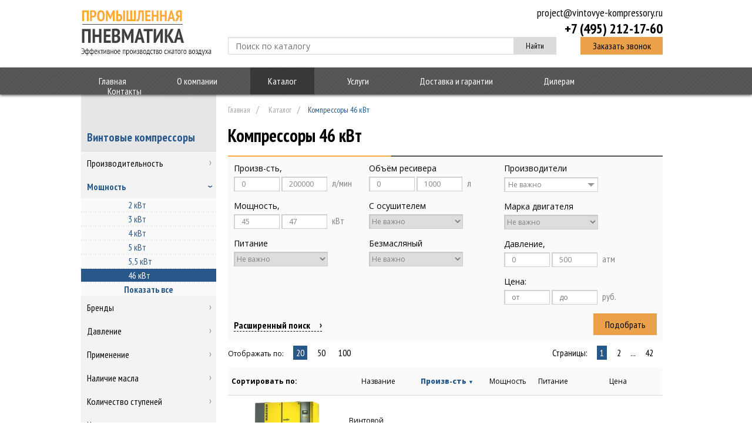

--- FILE ---
content_type: text/html; charset=UTF-8
request_url: https://vintovye-kompressory.ru/katalog/46-kvt/
body_size: 17406
content:
<!DOCTYPE html>
<html xmlns="http://www.w3.org/1999/xhtml" xml:lang="ru" lang="ru">
<head>
    <title>Компрессоры 46 кВт — купить компрессор с мощностью двигателя 46 кВт в Москве в интернет-магазине «Промышленная Пневматика»</title>
    <meta http-equiv="Content-type" content="text/html; charset=utf-8" />
    <meta name="keywords" content="" />
<meta name="description" content="Большой ассортимент компрессоров с мощностью двигателя 46 кВт по доступной цене при оформлении заявки на сайте «Промышленная Пневматика». Высококвалифицированные сотрудники, оперативная доставка в Москву и область. Подробности: +7 (495) 212-17-60." />
            
    
    
            <link rel="next" href="https://vintovye-kompressory.rukatalog/46-kvt/page-2/"/>
            <link rel="shortcut icon" href="/favicon.ico" type="image/x-icon">
    <link rel="icon" href="/favicon.ico" type="image/x-icon">



    
    <link type='text/css' href="/style/frontend/themes/default/css/style.css" rel='stylesheet' media='screen'/>
    <script type="text/javascript" src="https://ajax.googleapis.com/ajax/libs/jquery/2.2.4/jquery.min.js"></script>


            <!-- Yandex.Metrika counter -->
<script type="text/javascript" >
    (function (d, w, c) {
        (w[c] = w[c] || []).push(function() {
            try {
                w.yaCounter41255014 = new Ya.Metrika({
                    id:41255014,
                    clickmap:true,
                    trackLinks:true,
                    accurateTrackBounce:true,
                    webvisor:true,
                    ut:"noindex"
                });
            } catch(e) { }
        });

        var n = d.getElementsByTagName("script")[0],
            s = d.createElement("script"),
            f = function () { n.parentNode.insertBefore(s, n); };
        s.type = "text/javascript";
        s.async = true;
        s.src = "https://mc.yandex.ru/metrika/watch.js";

        if (w.opera == "[object Opera]") {
            d.addEventListener("DOMContentLoaded", f, false);
        } else { f(); }
    })(document, window, "yandex_metrika_callbacks");
</script>
<noscript><div><img src="https://mc.yandex.ru/watch/41255014?ut=noindex" style="position:absolute; left:-9999px;" alt="" /></div></noscript>
<!-- /Yandex.Metrika counter -->

<script>
  (function(i,s,o,g,r,a,m){i['GoogleAnalyticsObject']=r;i[r]=i[r]||function(){
  (i[r].q=i[r].q||[]).push(arguments)},i[r].l=1*new Date();a=s.createElement(o),
  m=s.getElementsByTagName(o)[0];a.async=1;a.src=g;m.parentNode.insertBefore(a,m)
  })(window,document,'script','https://www.google-analytics.com/analytics.js','ga');

  ga('create', 'UA-88231725-1', 'auto');
  ga('send', 'pageview');

</script>

<script type="text/javascript" language="javascript"> var _lh_params = {"popup": false}; lh_clid="587796e6e694aa28bcc34834"; (function() { var lh = document.createElement('script'); lh.type = 'text/javascript'; lh.async = true; lh.src = ('https:' == document.location.protocol ? 'https://' : 'http://') + 'track.leadhit.io/track.js?ver=' + Math.floor(Date.now()/100000).toString(); var s = document.getElementsByTagName('script')[0]; s.parentNode.insertBefore(lh, s); })();/* "Любые изменения кода запрещены."*/ </script>

<script type="text/javascript">
var __cs = __cs || [];
__cs.push(["setCsAccount", "iqYq4y1I9URv1pNo62b1AursAsbx75Co"]);
</script>
<script type="text/javascript" async src="https://app.comagic.ru/static/cs.min.js"></script>

</head>
<header>
    <div class="header__logo"><a rel="nofollow" href="/">
            <img src="/style/frontend/themes/default/img/logo-3.jpg"/>
        </a>
    </div>
    <div class="header__content">
        <div class="header__row">
            <div class="header__contacts">
                <div class="header__contacts-email"><a rel="nofollow" href="mailto:project@vintovye-kompressory.ru">project@vintovye-kompressory.ru</a></div>
                <div class="header__contacts-phone"><span><a href="tel:+7 (495) 212-17-60">+7 (495) 212-17-60</a></span></div>
            </div>
        </div>
        <div class="header__row">
            <!--noindex-->
            <div class="header__search">
                <form action="/katalog/quick_search/">
                <table>
                    <tr>
                        <td>
                            <input placeholder="Поиск по каталогу" onfocus="this.placeholder = ''"
                                   onblur="this.placeholder = 'Поиск по каталогу'" name="q" class="autocomplete"/>
                        </td>
                        <td>
                            <button class="btn header__search_button-blue">Найти</button>
                        </td>
                    </tr>
                </table>
                </form>
            </div>

            <div class="header__order-call">
                <button class="btn header__order-call_button-yelow">Заказать звонок</button>
            </div>
        </div><!--/noindex-->
    </div>
</header>

<div itemscope itemtype="https://schema.org/Organization" style="display:none">
    <span itemprop="name">ООО "Промышленная Пневматика"</span>
    <div itemprop="address" itemscope itemtype="https://schema.org/PostalAddress">
        <span itemprop="streetAddress">ул. Буракова, д.6 стр. 8</span>
        <span itemprop="postalCode">105118</span>
        <span itemprop="addressLocality">Москва</span>
    </div>
    Телефон:<span itemprop="telephone">+7 (495) 212-17-60</span>,
    Электронная почта: <span itemprop="email">project@vintovye-kompressory.ru</span>
</div>

<nav class="menu menu_shadow">
    <div class="menu__ul">
        
    <ul>
                    <li>
                <a href="https://vintovye-kompressory.ru/" class="">
                                            Главная                                    </a>
            </li>
                    <li>
                <a href="https://vintovye-kompressory.ru/o-kompanii/" class="">
                                            О компании                                    </a>
            </li>
                    <li>
                <a href="https://vintovye-kompressory.ru/katalog/" class=" active ">
                                            Каталог                                    </a>
            </li>
                    <li>
                <a href="https://vintovye-kompressory.ru/uslugi/" class="">
                                            Услуги                                    </a>
            </li>
                    <li>
                <a href="https://vintovye-kompressory.ru/dostavka-garantii/" class="">
                                            Доставка и гарантии                                    </a>
            </li>
                    <li>
                <a href="https://vintovye-kompressory.ru/dileram/" class="">
                                            Дилерам                                    </a>
            </li>
                    <li>
                <a href="https://vintovye-kompressory.ru/kontakty/" class="">
                                            Контакты                                    </a>
            </li>
            </ul>
    </div>
</nav>
<body>
<section>
            
<div class="left-menu">
    <ul>
                    <li>
            <a href="https://vintovye-kompressory.ru/katalog/"  data-menu-url="/katalog/">
                Винтовые компрессоры</a>

                            <div class="left-menu__inner">
    <div class="left-menu__inner-title  "
        data-menu-url="proizvoditelnost">

                    Производительность            </div>

    
                    <div class="left-menu__category ">
    <ul>
                                <li class="left-menu__category-item-wrapper ">
                <a class="left-menu__category-item "
                    href="https://vintovye-kompressory.ru/katalog/250-l-min/">250 л/мин</a>
            </li>
                                <li class="left-menu__category-item-wrapper ">
                <a class="left-menu__category-item "
                    href="https://vintovye-kompressory.ru/katalog/300-l-min/">300 л/мин (0,3 м3/мин)</a>
            </li>
                                <li class="left-menu__category-item-wrapper ">
                <a class="left-menu__category-item "
                    href="https://vintovye-kompressory.ru/katalog/350-l-min/">350 л/мин</a>
            </li>
                                <li class="left-menu__category-item-wrapper ">
                <a class="left-menu__category-item "
                    href="https://vintovye-kompressory.ru/katalog/400-l-min/">400 л/мин (0,4 м3/мин)</a>
            </li>
                                <li class="left-menu__category-item-wrapper ">
                <a class="left-menu__category-item "
                    href="https://vintovye-kompressory.ru/katalog/450-l-min/">450 л/мин</a>
            </li>
                                <li class="left-menu__category-item-wrapper left-menu__category-item-wrapper_hidden">
                <a class="left-menu__category-item "
                    href="https://vintovye-kompressory.ru/katalog/500-l-min/">500 л/мин (0,5 м3/мин)</a>
            </li>
                                <li class="left-menu__category-item-wrapper left-menu__category-item-wrapper_hidden">
                <a class="left-menu__category-item "
                    href="https://vintovye-kompressory.ru/katalog/550-l-min/">550 л/мин</a>
            </li>
                                <li class="left-menu__category-item-wrapper left-menu__category-item-wrapper_hidden">
                <a class="left-menu__category-item "
                    href="https://vintovye-kompressory.ru/katalog/600-l-min/">600 л/мин (0,6 м3/мин)</a>
            </li>
                                <li class="left-menu__category-item-wrapper left-menu__category-item-wrapper_hidden">
                <a class="left-menu__category-item "
                    href="https://vintovye-kompressory.ru/katalog/650-l-min/">650 л/мин</a>
            </li>
                                <li class="left-menu__category-item-wrapper left-menu__category-item-wrapper_hidden">
                <a class="left-menu__category-item "
                    href="https://vintovye-kompressory.ru/katalog/700-l-min/">700 л/мин (0,7 м3/мин)</a>
            </li>
                                <li class="left-menu__category-item-wrapper left-menu__category-item-wrapper_hidden">
                <a class="left-menu__category-item "
                    href="https://vintovye-kompressory.ru/katalog/750-l-min/">750 л/мин</a>
            </li>
                                <li class="left-menu__category-item-wrapper left-menu__category-item-wrapper_hidden">
                <a class="left-menu__category-item "
                    href="https://vintovye-kompressory.ru/katalog/800-l-min/">800 л/мин (0,8 м3/мин)</a>
            </li>
                                <li class="left-menu__category-item-wrapper left-menu__category-item-wrapper_hidden">
                <a class="left-menu__category-item "
                    href="https://vintovye-kompressory.ru/katalog/850-l-min/">850 л/мин</a>
            </li>
                                <li class="left-menu__category-item-wrapper left-menu__category-item-wrapper_hidden">
                <a class="left-menu__category-item "
                    href="https://vintovye-kompressory.ru/katalog/900-l-min/">900 л/мин (0,9 м3/ч)</a>
            </li>
                                <li class="left-menu__category-item-wrapper left-menu__category-item-wrapper_hidden">
                <a class="left-menu__category-item "
                    href="https://vintovye-kompressory.ru/katalog/950-l-min/">950 л/мин</a>
            </li>
                                <li class="left-menu__category-item-wrapper left-menu__category-item-wrapper_hidden">
                <a class="left-menu__category-item "
                    href="https://vintovye-kompressory.ru/katalog/1000-l-min/">1000 л/мин (1 м3/мин)</a>
            </li>
                                <li class="left-menu__category-item-wrapper left-menu__category-item-wrapper_hidden">
                <a class="left-menu__category-item "
                    href="https://vintovye-kompressory.ru/katalog/1100-l-min/">1100 л/мин</a>
            </li>
                                <li class="left-menu__category-item-wrapper left-menu__category-item-wrapper_hidden">
                <a class="left-menu__category-item "
                    href="https://vintovye-kompressory.ru/katalog/1200-l-min/">1200 л/мин</a>
            </li>
                                <li class="left-menu__category-item-wrapper left-menu__category-item-wrapper_hidden">
                <a class="left-menu__category-item "
                    href="https://vintovye-kompressory.ru/katalog/1300-l-min/">1300 л/мин</a>
            </li>
                                <li class="left-menu__category-item-wrapper left-menu__category-item-wrapper_hidden">
                <a class="left-menu__category-item "
                    href="https://vintovye-kompressory.ru/katalog/1400-l-min/">1400 л/мин</a>
            </li>
                                <li class="left-menu__category-item-wrapper left-menu__category-item-wrapper_hidden">
                <a class="left-menu__category-item "
                    href="https://vintovye-kompressory.ru/katalog/1500-l-min/">1500 л/мин</a>
            </li>
                                <li class="left-menu__category-item-wrapper left-menu__category-item-wrapper_hidden">
                <a class="left-menu__category-item "
                    href="https://vintovye-kompressory.ru/katalog/1600-l-min/">1600 л/мин</a>
            </li>
                                <li class="left-menu__category-item-wrapper left-menu__category-item-wrapper_hidden">
                <a class="left-menu__category-item "
                    href="https://vintovye-kompressory.ru/katalog/1700-l-min/">1700 л/мин</a>
            </li>
                                <li class="left-menu__category-item-wrapper left-menu__category-item-wrapper_hidden">
                <a class="left-menu__category-item "
                    href="https://vintovye-kompressory.ru/katalog/1800-l-min/">1800 л/мин</a>
            </li>
                                <li class="left-menu__category-item-wrapper left-menu__category-item-wrapper_hidden">
                <a class="left-menu__category-item "
                    href="https://vintovye-kompressory.ru/katalog/1900-l-min/">1900 л/мин</a>
            </li>
                                <li class="left-menu__category-item-wrapper left-menu__category-item-wrapper_hidden">
                <a class="left-menu__category-item "
                    href="https://vintovye-kompressory.ru/katalog/2000-l-min/">2000 л/мин (2 м3/мин)</a>
            </li>
                                <li class="left-menu__category-item-wrapper left-menu__category-item-wrapper_hidden">
                <a class="left-menu__category-item "
                    href="https://vintovye-kompressory.ru/katalog/2100-l-min/">2100 л/мин</a>
            </li>
                                <li class="left-menu__category-item-wrapper left-menu__category-item-wrapper_hidden">
                <a class="left-menu__category-item "
                    href="https://vintovye-kompressory.ru/katalog/2200-l-min/">2200 л/мин</a>
            </li>
                                <li class="left-menu__category-item-wrapper left-menu__category-item-wrapper_hidden">
                <a class="left-menu__category-item "
                    href="https://vintovye-kompressory.ru/katalog/2300-l-min/">2300 л/мин</a>
            </li>
                                <li class="left-menu__category-item-wrapper left-menu__category-item-wrapper_hidden">
                <a class="left-menu__category-item "
                    href="https://vintovye-kompressory.ru/katalog/2400-l-min/">2400 л/мин</a>
            </li>
                                <li class="left-menu__category-item-wrapper left-menu__category-item-wrapper_hidden">
                <a class="left-menu__category-item "
                    href="https://vintovye-kompressory.ru/katalog/2500-l-min/">2500 л/мин</a>
            </li>
                                <li class="left-menu__category-item-wrapper left-menu__category-item-wrapper_hidden">
                <a class="left-menu__category-item "
                    href="https://vintovye-kompressory.ru/katalog/2600-l-min/">2600 л/мин</a>
            </li>
                                <li class="left-menu__category-item-wrapper left-menu__category-item-wrapper_hidden">
                <a class="left-menu__category-item "
                    href="https://vintovye-kompressory.ru/katalog/2700-l-min/">2700 л/мин</a>
            </li>
                                <li class="left-menu__category-item-wrapper left-menu__category-item-wrapper_hidden">
                <a class="left-menu__category-item "
                    href="https://vintovye-kompressory.ru/katalog/2800-l-min/">2800 л/мин</a>
            </li>
                                <li class="left-menu__category-item-wrapper left-menu__category-item-wrapper_hidden">
                <a class="left-menu__category-item "
                    href="https://vintovye-kompressory.ru/katalog/2900-l-min/">2900 л/мин</a>
            </li>
                                <li class="left-menu__category-item-wrapper left-menu__category-item-wrapper_hidden">
                <a class="left-menu__category-item "
                    href="https://vintovye-kompressory.ru/katalog/3000-l-min/">3 м3/мин (3000 л/мин)</a>
            </li>
                                <li class="left-menu__category-item-wrapper left-menu__category-item-wrapper_hidden">
                <a class="left-menu__category-item "
                    href="https://vintovye-kompressory.ru/katalog/3500-l-min/">35 м3/мин (3500 л/мин)</a>
            </li>
                                <li class="left-menu__category-item-wrapper left-menu__category-item-wrapper_hidden">
                <a class="left-menu__category-item "
                    href="https://vintovye-kompressory.ru/katalog/3600-l-min/">3600 л/мин</a>
            </li>
                                <li class="left-menu__category-item-wrapper left-menu__category-item-wrapper_hidden">
                <a class="left-menu__category-item "
                    href="https://vintovye-kompressory.ru/katalog/3700-l-min/">3700 л/мин</a>
            </li>
                                <li class="left-menu__category-item-wrapper left-menu__category-item-wrapper_hidden">
                <a class="left-menu__category-item "
                    href="https://vintovye-kompressory.ru/katalog/3900-l-min/">3900 л/мин</a>
            </li>
                                <li class="left-menu__category-item-wrapper left-menu__category-item-wrapper_hidden">
                <a class="left-menu__category-item "
                    href="https://vintovye-kompressory.ru/katalog/4000-l-min/">4 м3/мин (4000 л/мин)</a>
            </li>
                                <li class="left-menu__category-item-wrapper left-menu__category-item-wrapper_hidden">
                <a class="left-menu__category-item "
                    href="https://vintovye-kompressory.ru/katalog/4100-l-min/">4100 л/мин</a>
            </li>
                                <li class="left-menu__category-item-wrapper left-menu__category-item-wrapper_hidden">
                <a class="left-menu__category-item "
                    href="https://vintovye-kompressory.ru/katalog/4200-l-min/">4200 л/мин</a>
            </li>
                                <li class="left-menu__category-item-wrapper left-menu__category-item-wrapper_hidden">
                <a class="left-menu__category-item "
                    href="https://vintovye-kompressory.ru/katalog/4300-l-min/">4300 л/мин</a>
            </li>
                                <li class="left-menu__category-item-wrapper left-menu__category-item-wrapper_hidden">
                <a class="left-menu__category-item "
                    href="https://vintovye-kompressory.ru/katalog/4400-l-min/">4400 л/мин</a>
            </li>
                                <li class="left-menu__category-item-wrapper left-menu__category-item-wrapper_hidden">
                <a class="left-menu__category-item "
                    href="https://vintovye-kompressory.ru/katalog/4500-l-min/">4500 л/мин</a>
            </li>
                                <li class="left-menu__category-item-wrapper left-menu__category-item-wrapper_hidden">
                <a class="left-menu__category-item "
                    href="https://vintovye-kompressory.ru/katalog/4600-l-min/">4600 л/мин</a>
            </li>
                                <li class="left-menu__category-item-wrapper left-menu__category-item-wrapper_hidden">
                <a class="left-menu__category-item "
                    href="https://vintovye-kompressory.ru/katalog/4700-l-min/">4700 л/мин</a>
            </li>
                                <li class="left-menu__category-item-wrapper left-menu__category-item-wrapper_hidden">
                <a class="left-menu__category-item "
                    href="https://vintovye-kompressory.ru/katalog/4800-l-min/">4800 л/мин</a>
            </li>
                                <li class="left-menu__category-item-wrapper left-menu__category-item-wrapper_hidden">
                <a class="left-menu__category-item "
                    href="https://vintovye-kompressory.ru/katalog/4900-l-min/">4900 л/мин</a>
            </li>
                                <li class="left-menu__category-item-wrapper left-menu__category-item-wrapper_hidden">
                <a class="left-menu__category-item "
                    href="https://vintovye-kompressory.ru/katalog/5000-l-min/">5 м3/мин (5000 л/мин)</a>
            </li>
                                <li class="left-menu__category-item-wrapper left-menu__category-item-wrapper_hidden">
                <a class="left-menu__category-item "
                    href="https://vintovye-kompressory.ru/katalog/5500-l-min/">5500 л/мин</a>
            </li>
                                <li class="left-menu__category-item-wrapper left-menu__category-item-wrapper_hidden">
                <a class="left-menu__category-item "
                    href="https://vintovye-kompressory.ru/katalog/6000-l-min/">6 м3/мин (6000 л/мин)</a>
            </li>
                                <li class="left-menu__category-item-wrapper left-menu__category-item-wrapper_hidden">
                <a class="left-menu__category-item "
                    href="https://vintovye-kompressory.ru/katalog/6500-l-min/">6500 л/мин</a>
            </li>
                                <li class="left-menu__category-item-wrapper left-menu__category-item-wrapper_hidden">
                <a class="left-menu__category-item "
                    href="https://vintovye-kompressory.ru/katalog/7000-l-min/">7 м3/мин (7000 л/мин)</a>
            </li>
                                <li class="left-menu__category-item-wrapper left-menu__category-item-wrapper_hidden">
                <a class="left-menu__category-item "
                    href="https://vintovye-kompressory.ru/katalog/7500-l-min/">7500 л/мин</a>
            </li>
                                <li class="left-menu__category-item-wrapper left-menu__category-item-wrapper_hidden">
                <a class="left-menu__category-item "
                    href="https://vintovye-kompressory.ru/katalog/7700-l-min/">7700 л/мин</a>
            </li>
                                <li class="left-menu__category-item-wrapper left-menu__category-item-wrapper_hidden">
                <a class="left-menu__category-item "
                    href="https://vintovye-kompressory.ru/katalog/7800-l-min/">7800 л/мин</a>
            </li>
                                <li class="left-menu__category-item-wrapper left-menu__category-item-wrapper_hidden">
                <a class="left-menu__category-item "
                    href="https://vintovye-kompressory.ru/katalog/8000-l-min/">8 м3/мин (8000 л/мин)</a>
            </li>
                                <li class="left-menu__category-item-wrapper left-menu__category-item-wrapper_hidden">
                <a class="left-menu__category-item "
                    href="https://vintovye-kompressory.ru/katalog/8500-l-min/">8500 л/мин</a>
            </li>
                                <li class="left-menu__category-item-wrapper left-menu__category-item-wrapper_hidden">
                <a class="left-menu__category-item "
                    href="https://vintovye-kompressory.ru/katalog/9000-l-min/">9 м3/мин (9000 л/мин)</a>
            </li>
                                <li class="left-menu__category-item-wrapper left-menu__category-item-wrapper_hidden">
                <a class="left-menu__category-item "
                    href="https://vintovye-kompressory.ru/katalog/10000-l-min/">10 м3/мин (10000 л/мин)</a>
            </li>
                                <li class="left-menu__category-item-wrapper left-menu__category-item-wrapper_hidden">
                <a class="left-menu__category-item "
                    href="https://vintovye-kompressory.ru/katalog/15000-l-min/">15 м3/мин (15000 л/мин)</a>
            </li>
                                <li class="left-menu__category-item-wrapper left-menu__category-item-wrapper_hidden">
                <a class="left-menu__category-item "
                    href="https://vintovye-kompressory.ru/katalog/20000-l-min/">20 м3/мин (20000 л/мин)</a>
            </li>
                                <li class="left-menu__category-item-wrapper left-menu__category-item-wrapper_hidden">
                <a class="left-menu__category-item "
                    href="https://vintovye-kompressory.ru/katalog/25000-l-min/">25 м3/мин (25000 л/мин)</a>
            </li>
                                <li class="left-menu__category-item-wrapper left-menu__category-item-wrapper_hidden">
                <a class="left-menu__category-item "
                    href="https://vintovye-kompressory.ru/katalog/30000-l-min/">30 м3/мин (30000 л/мин)</a>
            </li>
                                <li class="left-menu__category-item-wrapper left-menu__category-item-wrapper_hidden">
                <a class="left-menu__category-item "
                    href="https://vintovye-kompressory.ru/katalog/35000-l-min/">35 м3/мин (35000 л/мин)</a>
            </li>
                                <li class="left-menu__category-item-wrapper left-menu__category-item-wrapper_hidden">
                <a class="left-menu__category-item "
                    href="https://vintovye-kompressory.ru/katalog/40000-l-min/">40 м3/мин (40000 л/мин)</a>
            </li>
                                <li class="left-menu__category-item-wrapper left-menu__category-item-wrapper_hidden">
                <a class="left-menu__category-item "
                    href="https://vintovye-kompressory.ru/katalog/45000-l-min/">45 м3/мин (45000 л/мин)</a>
            </li>
                                <li class="left-menu__category-item-wrapper left-menu__category-item-wrapper_hidden">
                <a class="left-menu__category-item "
                    href="https://vintovye-kompressory.ru/katalog/50000-l-min/">50 м3/мин (50000 л/мин)</a>
            </li>
                                <li class="left-menu__category-item-wrapper left-menu__category-item-wrapper_hidden">
                <a class="left-menu__category-item "
                    href="https://vintovye-kompressory.ru/katalog/55000-l-min/">55 м3/мин (55000 л/мин)</a>
            </li>
                                <li class="left-menu__category-item-wrapper left-menu__category-item-wrapper_hidden">
                <a class="left-menu__category-item "
                    href="https://vintovye-kompressory.ru/katalog/56000-l-min/">56 м3/мин (56000 л/мин)</a>
            </li>
                                <li class="left-menu__category-item-wrapper left-menu__category-item-wrapper_hidden">
                <a class="left-menu__category-item "
                    href="https://vintovye-kompressory.ru/katalog/60000-l-min/">60 м3/мин (60000 л/мин)</a>
            </li>
                                <li class="left-menu__category-item-wrapper left-menu__category-item-wrapper_hidden">
                <a class="left-menu__category-item "
                    href="https://vintovye-kompressory.ru/katalog/65000-l-min/">65 м3/мин (65000 л/мин)</a>
            </li>
                                <li class="left-menu__category-item-wrapper left-menu__category-item-wrapper_hidden">
                <a class="left-menu__category-item "
                    href="https://vintovye-kompressory.ru/katalog/70000-l-min/">70 м3/мин (70000 л/мин)</a>
            </li>
                                <li class="left-menu__category-item-wrapper left-menu__category-item-wrapper_hidden">
                <a class="left-menu__category-item "
                    href="https://vintovye-kompressory.ru/katalog/25500-l-min/">25500 л/мин</a>
            </li>
            </ul>

            <button class="left-menu__list-controller js-left-menu-list-controller">Показать все</button>
    </div>
    </div>
                            <div class="left-menu__inner">
    <div class="left-menu__inner-title  active left-menu__inner-title_bg-down"
        data-menu-url="moschnost">

                    Мощность            </div>

    
                    <div class="left-menu__category left-menu__category-container_show">
    <ul>
                                <li class="left-menu__category-item-wrapper ">
                <a class="left-menu__category-item "
                    href="https://vintovye-kompressory.ru/katalog/2-kvt/">2 кВт</a>
            </li>
                                <li class="left-menu__category-item-wrapper ">
                <a class="left-menu__category-item "
                    href="https://vintovye-kompressory.ru/katalog/3-kvt/">3 кВт</a>
            </li>
                                <li class="left-menu__category-item-wrapper ">
                <a class="left-menu__category-item "
                    href="https://vintovye-kompressory.ru/katalog/4-kvt/">4 кВт</a>
            </li>
                                <li class="left-menu__category-item-wrapper ">
                <a class="left-menu__category-item "
                    href="https://vintovye-kompressory.ru/katalog/5-kvt/">5 кВт</a>
            </li>
                                <li class="left-menu__category-item-wrapper ">
                <a class="left-menu__category-item "
                    href="https://vintovye-kompressory.ru/katalog/5-5-kvt/">5,5 кВт</a>
            </li>
                                <li class="left-menu__category-item-wrapper left-menu__category-item-wrapper_hidden">
                <a class="left-menu__category-item "
                    href="https://vintovye-kompressory.ru/katalog/6-kvt/">6 кВт</a>
            </li>
                                <li class="left-menu__category-item-wrapper left-menu__category-item-wrapper_hidden">
                <a class="left-menu__category-item "
                    href="https://vintovye-kompressory.ru/katalog/7-kvt/">7 кВт</a>
            </li>
                                <li class="left-menu__category-item-wrapper left-menu__category-item-wrapper_hidden">
                <a class="left-menu__category-item "
                    href="https://vintovye-kompressory.ru/katalog/10-kvt/">10 кВт</a>
            </li>
                                <li class="left-menu__category-item-wrapper left-menu__category-item-wrapper_hidden">
                <a class="left-menu__category-item "
                    href="https://vintovye-kompressory.ru/katalog/11-kvt/">11 кВт</a>
            </li>
                                <li class="left-menu__category-item-wrapper left-menu__category-item-wrapper_hidden">
                <a class="left-menu__category-item "
                    href="https://vintovye-kompressory.ru/katalog/12-kvt/">12 кВт</a>
            </li>
                                <li class="left-menu__category-item-wrapper left-menu__category-item-wrapper_hidden">
                <a class="left-menu__category-item "
                    href="https://vintovye-kompressory.ru/katalog/13-kvt/">13 кВт</a>
            </li>
                                <li class="left-menu__category-item-wrapper left-menu__category-item-wrapper_hidden">
                <a class="left-menu__category-item "
                    href="https://vintovye-kompressory.ru/katalog/14-kvt/">14 кВт</a>
            </li>
                                <li class="left-menu__category-item-wrapper left-menu__category-item-wrapper_hidden">
                <a class="left-menu__category-item "
                    href="https://vintovye-kompressory.ru/katalog/15-kvt/">15 кВт</a>
            </li>
                                <li class="left-menu__category-item-wrapper left-menu__category-item-wrapper_hidden">
                <a class="left-menu__category-item "
                    href="https://vintovye-kompressory.ru/katalog/16-kvt/">16 кВт</a>
            </li>
                                <li class="left-menu__category-item-wrapper left-menu__category-item-wrapper_hidden">
                <a class="left-menu__category-item "
                    href="https://vintovye-kompressory.ru/katalog/17-kvt/">17 кВт</a>
            </li>
                                <li class="left-menu__category-item-wrapper left-menu__category-item-wrapper_hidden">
                <a class="left-menu__category-item "
                    href="https://vintovye-kompressory.ru/katalog/18-kvt/">18 кВт</a>
            </li>
                                <li class="left-menu__category-item-wrapper left-menu__category-item-wrapper_hidden">
                <a class="left-menu__category-item "
                    href="https://vintovye-kompressory.ru/katalog/19-kvt/">19 кВт</a>
            </li>
                                <li class="left-menu__category-item-wrapper left-menu__category-item-wrapper_hidden">
                <a class="left-menu__category-item "
                    href="https://vintovye-kompressory.ru/katalog/20-kvt/">20 кВт</a>
            </li>
                                <li class="left-menu__category-item-wrapper left-menu__category-item-wrapper_hidden">
                <a class="left-menu__category-item "
                    href="https://vintovye-kompressory.ru/katalog/25-kvt/">25 кВт</a>
            </li>
                                <li class="left-menu__category-item-wrapper left-menu__category-item-wrapper_hidden">
                <a class="left-menu__category-item "
                    href="https://vintovye-kompressory.ru/katalog/30-kvt/">30 кВт</a>
            </li>
                                <li class="left-menu__category-item-wrapper left-menu__category-item-wrapper_hidden">
                <a class="left-menu__category-item "
                    href="https://vintovye-kompressory.ru/katalog/34-kvt/">34 кВт</a>
            </li>
                                <li class="left-menu__category-item-wrapper left-menu__category-item-wrapper_hidden">
                <a class="left-menu__category-item "
                    href="https://vintovye-kompressory.ru/katalog/36-kvt/">36 кВт</a>
            </li>
                                <li class="left-menu__category-item-wrapper left-menu__category-item-wrapper_hidden">
                <a class="left-menu__category-item "
                    href="https://vintovye-kompressory.ru/katalog/37-kvt/">37 кВт</a>
            </li>
                                <li class="left-menu__category-item-wrapper left-menu__category-item-wrapper_hidden">
                <a class="left-menu__category-item "
                    href="https://vintovye-kompressory.ru/katalog/38-kvt/">38 кВт</a>
            </li>
                                <li class="left-menu__category-item-wrapper left-menu__category-item-wrapper_hidden">
                <a class="left-menu__category-item "
                    href="https://vintovye-kompressory.ru/katalog/40-kvt/">40 кВт</a>
            </li>
                                <li class="left-menu__category-item-wrapper left-menu__category-item-wrapper_hidden">
                <a class="left-menu__category-item "
                    href="https://vintovye-kompressory.ru/katalog/45-kvt/">45 кВт</a>
            </li>
                                <li class="left-menu__category-item-wrapper ">
                <a class="left-menu__category-item left-menu__category-item_active"
                    href="https://vintovye-kompressory.ru/katalog/46-kvt/">46 кВт</a>
            </li>
                                <li class="left-menu__category-item-wrapper left-menu__category-item-wrapper_hidden">
                <a class="left-menu__category-item "
                    href="https://vintovye-kompressory.ru/katalog/47-kvt/">47 кВт</a>
            </li>
                                <li class="left-menu__category-item-wrapper left-menu__category-item-wrapper_hidden">
                <a class="left-menu__category-item "
                    href="https://vintovye-kompressory.ru/katalog/48-kvt/">48 кВт</a>
            </li>
                                <li class="left-menu__category-item-wrapper left-menu__category-item-wrapper_hidden">
                <a class="left-menu__category-item "
                    href="https://vintovye-kompressory.ru/katalog/49-kvt/">49 кВт</a>
            </li>
                                <li class="left-menu__category-item-wrapper left-menu__category-item-wrapper_hidden">
                <a class="left-menu__category-item "
                    href="https://vintovye-kompressory.ru/katalog/50-kvt/">50 кВт</a>
            </li>
                                <li class="left-menu__category-item-wrapper left-menu__category-item-wrapper_hidden">
                <a class="left-menu__category-item "
                    href="https://vintovye-kompressory.ru/katalog/55-kvt/">55 кВт</a>
            </li>
                                <li class="left-menu__category-item-wrapper left-menu__category-item-wrapper_hidden">
                <a class="left-menu__category-item "
                    href="https://vintovye-kompressory.ru/katalog/60-kvt/">60 кВт</a>
            </li>
                                <li class="left-menu__category-item-wrapper left-menu__category-item-wrapper_hidden">
                <a class="left-menu__category-item "
                    href="https://vintovye-kompressory.ru/katalog/65-kvt/">65 кВт</a>
            </li>
                                <li class="left-menu__category-item-wrapper left-menu__category-item-wrapper_hidden">
                <a class="left-menu__category-item "
                    href="https://vintovye-kompressory.ru/katalog/70-kvt/">70 кВт</a>
            </li>
                                <li class="left-menu__category-item-wrapper left-menu__category-item-wrapper_hidden">
                <a class="left-menu__category-item "
                    href="https://vintovye-kompressory.ru/katalog/75-kvt/">75 кВт</a>
            </li>
                                <li class="left-menu__category-item-wrapper left-menu__category-item-wrapper_hidden">
                <a class="left-menu__category-item "
                    href="https://vintovye-kompressory.ru/katalog/80-kvt/">80 кВт</a>
            </li>
                                <li class="left-menu__category-item-wrapper left-menu__category-item-wrapper_hidden">
                <a class="left-menu__category-item "
                    href="https://vintovye-kompressory.ru/katalog/85-kvt/">85 кВт</a>
            </li>
                                <li class="left-menu__category-item-wrapper left-menu__category-item-wrapper_hidden">
                <a class="left-menu__category-item "
                    href="https://vintovye-kompressory.ru/katalog/90-kvt/">90 кВт</a>
            </li>
                                <li class="left-menu__category-item-wrapper left-menu__category-item-wrapper_hidden">
                <a class="left-menu__category-item "
                    href="https://vintovye-kompressory.ru/katalog/95-kvt/">95 кВт</a>
            </li>
                                <li class="left-menu__category-item-wrapper left-menu__category-item-wrapper_hidden">
                <a class="left-menu__category-item "
                    href="https://vintovye-kompressory.ru/katalog/100-kvt/">100 кВт</a>
            </li>
                                <li class="left-menu__category-item-wrapper left-menu__category-item-wrapper_hidden">
                <a class="left-menu__category-item "
                    href="https://vintovye-kompressory.ru/katalog/130-kvt/">130 кВт</a>
            </li>
                                <li class="left-menu__category-item-wrapper left-menu__category-item-wrapper_hidden">
                <a class="left-menu__category-item "
                    href="https://vintovye-kompressory.ru/katalog/140-kvt/">140 кВт</a>
            </li>
                                <li class="left-menu__category-item-wrapper left-menu__category-item-wrapper_hidden">
                <a class="left-menu__category-item "
                    href="https://vintovye-kompressory.ru/katalog/150-kvt/">150 кВт</a>
            </li>
                                <li class="left-menu__category-item-wrapper left-menu__category-item-wrapper_hidden">
                <a class="left-menu__category-item "
                    href="https://vintovye-kompressory.ru/katalog/160-kvt/">160 кВт</a>
            </li>
                                <li class="left-menu__category-item-wrapper left-menu__category-item-wrapper_hidden">
                <a class="left-menu__category-item "
                    href="https://vintovye-kompressory.ru/katalog/170-kvt/">170 кВт</a>
            </li>
                                <li class="left-menu__category-item-wrapper left-menu__category-item-wrapper_hidden">
                <a class="left-menu__category-item "
                    href="https://vintovye-kompressory.ru/katalog/180-kvt/">180 кВт</a>
            </li>
                                <li class="left-menu__category-item-wrapper left-menu__category-item-wrapper_hidden">
                <a class="left-menu__category-item "
                    href="https://vintovye-kompressory.ru/katalog/190-kvt/">190 кВт</a>
            </li>
                                <li class="left-menu__category-item-wrapper left-menu__category-item-wrapper_hidden">
                <a class="left-menu__category-item "
                    href="https://vintovye-kompressory.ru/katalog/200-kvt/">200 кВт</a>
            </li>
                                <li class="left-menu__category-item-wrapper left-menu__category-item-wrapper_hidden">
                <a class="left-menu__category-item "
                    href="https://vintovye-kompressory.ru/katalog/220-kvt/">220 кВт</a>
            </li>
                                <li class="left-menu__category-item-wrapper left-menu__category-item-wrapper_hidden">
                <a class="left-menu__category-item "
                    href="https://vintovye-kompressory.ru/katalog/230-kvt/">230 кВт</a>
            </li>
                                <li class="left-menu__category-item-wrapper left-menu__category-item-wrapper_hidden">
                <a class="left-menu__category-item "
                    href="https://vintovye-kompressory.ru/katalog/240-kvt/">240 кВт</a>
            </li>
                                <li class="left-menu__category-item-wrapper left-menu__category-item-wrapper_hidden">
                <a class="left-menu__category-item "
                    href="https://vintovye-kompressory.ru/katalog/250-kvt/">250 кВт</a>
            </li>
                                <li class="left-menu__category-item-wrapper left-menu__category-item-wrapper_hidden">
                <a class="left-menu__category-item "
                    href="https://vintovye-kompressory.ru/katalog/260-kvt/">260 кВт</a>
            </li>
                                <li class="left-menu__category-item-wrapper left-menu__category-item-wrapper_hidden">
                <a class="left-menu__category-item "
                    href="https://vintovye-kompressory.ru/katalog/270-kvt/">270 кВт</a>
            </li>
                                <li class="left-menu__category-item-wrapper left-menu__category-item-wrapper_hidden">
                <a class="left-menu__category-item "
                    href="https://vintovye-kompressory.ru/katalog/280-kvt/">280 кВт</a>
            </li>
                                <li class="left-menu__category-item-wrapper left-menu__category-item-wrapper_hidden">
                <a class="left-menu__category-item "
                    href="https://vintovye-kompressory.ru/katalog/290-kvt/">290 кВт</a>
            </li>
                                <li class="left-menu__category-item-wrapper left-menu__category-item-wrapper_hidden">
                <a class="left-menu__category-item "
                    href="https://vintovye-kompressory.ru/katalog/300-kvt/">300 кВт</a>
            </li>
                                <li class="left-menu__category-item-wrapper left-menu__category-item-wrapper_hidden">
                <a class="left-menu__category-item "
                    href="https://vintovye-kompressory.ru/katalog/310-kvt/">310 кВт</a>
            </li>
                                <li class="left-menu__category-item-wrapper left-menu__category-item-wrapper_hidden">
                <a class="left-menu__category-item "
                    href="https://vintovye-kompressory.ru/katalog/320-kvt/">320 кВт</a>
            </li>
                                <li class="left-menu__category-item-wrapper left-menu__category-item-wrapper_hidden">
                <a class="left-menu__category-item "
                    href="https://vintovye-kompressory.ru/katalog/330-kvt/">330 кВт</a>
            </li>
                                <li class="left-menu__category-item-wrapper left-menu__category-item-wrapper_hidden">
                <a class="left-menu__category-item "
                    href="https://vintovye-kompressory.ru/katalog/340-kvt/">340 кВт</a>
            </li>
                                <li class="left-menu__category-item-wrapper left-menu__category-item-wrapper_hidden">
                <a class="left-menu__category-item "
                    href="https://vintovye-kompressory.ru/katalog/350-kvt/">350 кВт</a>
            </li>
                                <li class="left-menu__category-item-wrapper left-menu__category-item-wrapper_hidden">
                <a class="left-menu__category-item "
                    href="https://vintovye-kompressory.ru/katalog/360-kvt/">360 кВт</a>
            </li>
                                <li class="left-menu__category-item-wrapper left-menu__category-item-wrapper_hidden">
                <a class="left-menu__category-item "
                    href="https://vintovye-kompressory.ru/katalog/400-kvt/">400 кВт</a>
            </li>
                                <li class="left-menu__category-item-wrapper left-menu__category-item-wrapper_hidden">
                <a class="left-menu__category-item "
                    href="https://vintovye-kompressory.ru/katalog/440-kvt/">440 кВт</a>
            </li>
                                <li class="left-menu__category-item-wrapper left-menu__category-item-wrapper_hidden">
                <a class="left-menu__category-item "
                    href="https://vintovye-kompressory.ru/katalog/450-kvt/">450 кВт</a>
            </li>
                                <li class="left-menu__category-item-wrapper left-menu__category-item-wrapper_hidden">
                <a class="left-menu__category-item "
                    href="https://vintovye-kompressory.ru/katalog/460-kvt/">460 кВт</a>
            </li>
                                <li class="left-menu__category-item-wrapper left-menu__category-item-wrapper_hidden">
                <a class="left-menu__category-item "
                    href="https://vintovye-kompressory.ru/katalog/470-kvt/">470 кВт</a>
            </li>
                                <li class="left-menu__category-item-wrapper left-menu__category-item-wrapper_hidden">
                <a class="left-menu__category-item "
                    href="https://vintovye-kompressory.ru/katalog/490-kvt/">490 кВт</a>
            </li>
                                <li class="left-menu__category-item-wrapper left-menu__category-item-wrapper_hidden">
                <a class="left-menu__category-item "
                    href="https://vintovye-kompressory.ru/katalog/500-kvt/">500 кВт</a>
            </li>
            </ul>

            <button class="left-menu__list-controller js-left-menu-list-controller">Показать все</button>
    </div>
    </div>
                            <div class="left-menu__inner">
    <div class="left-menu__inner-title  "
        data-menu-url="brendy">

                    Бренды            </div>

    
            
                    <div class="left-menu__category ">
    <ul>
                                <li class="left-menu__category-item-wrapper ">
                <a class="left-menu__category-item "
                    href="https://vintovye-kompressory.ru/katalog/abac/">Abac</a>
            </li>
                                <li class="left-menu__category-item-wrapper ">
                <a class="left-menu__category-item "
                    href="https://vintovye-kompressory.ru/katalog/alup/">Alup</a>
            </li>
                                <li class="left-menu__category-item-wrapper ">
                <a class="left-menu__category-item "
                    href="https://vintovye-kompressory.ru/katalog/ariacom/">ARIACOM</a>
            </li>
                                <li class="left-menu__category-item-wrapper ">
                <a class="left-menu__category-item "
                    href="https://vintovye-kompressory.ru/katalog/atmos/">Atmos</a>
            </li>
                                <li class="left-menu__category-item-wrapper ">
                <a class="left-menu__category-item "
                    href="https://vintovye-kompressory.ru/katalog/berg/">Berg</a>
            </li>
                                <li class="left-menu__category-item-wrapper ">
                <a class="left-menu__category-item "
                    href="https://vintovye-kompressory.ru/katalog/ceccato/">Ceccato</a>
            </li>
                                <li class="left-menu__category-item-wrapper left-menu__category-item-wrapper_hidden">
                <a class="left-menu__category-item "
                    href="https://vintovye-kompressory.ru/katalog/comaro/">Comaro</a>
            </li>
                                <li class="left-menu__category-item-wrapper left-menu__category-item-wrapper_hidden">
                <a class="left-menu__category-item "
                    href="https://vintovye-kompressory.ru/katalog/comprag/">Comprag</a>
            </li>
                                <li class="left-menu__category-item-wrapper left-menu__category-item-wrapper_hidden">
                <a class="left-menu__category-item "
                    href="https://vintovye-kompressory.ru/katalog/crossair/">CrossAir</a>
            </li>
                                <li class="left-menu__category-item-wrapper left-menu__category-item-wrapper_hidden">
                <a class="left-menu__category-item "
                    href="https://vintovye-kompressory.ru/katalog/dali/">Dali</a>
            </li>
                                <li class="left-menu__category-item-wrapper left-menu__category-item-wrapper_hidden">
                <a class="left-menu__category-item "
                    href="https://vintovye-kompressory.ru/katalog/das/">DAS</a>
            </li>
                                <li class="left-menu__category-item-wrapper left-menu__category-item-wrapper_hidden">
                <a class="left-menu__category-item "
                    href="https://vintovye-kompressory.ru/katalog/ekomak/">Ekomak</a>
            </li>
                                <li class="left-menu__category-item-wrapper left-menu__category-item-wrapper_hidden">
                <a class="left-menu__category-item "
                    href="https://vintovye-kompressory.ru/katalog/et-compressors/">ET-Compressors</a>
            </li>
                                <li class="left-menu__category-item-wrapper left-menu__category-item-wrapper_hidden">
                <a class="left-menu__category-item "
                    href="https://vintovye-kompressory.ru/katalog/fiac/">Fiac</a>
            </li>
                                <li class="left-menu__category-item-wrapper left-menu__category-item-wrapper_hidden">
                <a class="left-menu__category-item "
                    href="https://vintovye-kompressory.ru/katalog/fini/">Fini</a>
            </li>
                                <li class="left-menu__category-item-wrapper left-menu__category-item-wrapper_hidden">
                <a class="left-menu__category-item "
                    href="https://vintovye-kompressory.ru/katalog/fubag/">Fubag</a>
            </li>
                                <li class="left-menu__category-item-wrapper left-menu__category-item-wrapper_hidden">
                <a class="left-menu__category-item "
                    href="https://vintovye-kompressory.ru/katalog/gmp/">GMP</a>
            </li>
                                <li class="left-menu__category-item-wrapper left-menu__category-item-wrapper_hidden">
                <a class="left-menu__category-item "
                    href="https://vintovye-kompressory.ru/katalog/hansmann/">Hansmann</a>
            </li>
                                <li class="left-menu__category-item-wrapper left-menu__category-item-wrapper_hidden">
                <a class="left-menu__category-item "
                    href="https://vintovye-kompressory.ru/katalog/harrison/">Harrison</a>
            </li>
                                <li class="left-menu__category-item-wrapper left-menu__category-item-wrapper_hidden">
                <a class="left-menu__category-item "
                    href="https://vintovye-kompressory.ru/katalog/ingersoll-rand/">Ingersoll Rand</a>
            </li>
                                <li class="left-menu__category-item-wrapper left-menu__category-item-wrapper_hidden">
                <a class="left-menu__category-item "
                    href="https://vintovye-kompressory.ru/katalog/ironmac/">IRONMAC</a>
            </li>
                                <li class="left-menu__category-item-wrapper left-menu__category-item-wrapper_hidden">
                <a class="left-menu__category-item "
                    href="https://vintovye-kompressory.ru/katalog/kaeser/">Kaeser</a>
            </li>
                                <li class="left-menu__category-item-wrapper left-menu__category-item-wrapper_hidden">
                <a class="left-menu__category-item "
                    href="https://vintovye-kompressory.ru/katalog/kraftmachine/">KraftMachine</a>
            </li>
                                <li class="left-menu__category-item-wrapper left-menu__category-item-wrapper_hidden">
                <a class="left-menu__category-item "
                    href="https://vintovye-kompressory.ru/katalog/kraftmann/">Kraftmann</a>
            </li>
                                <li class="left-menu__category-item-wrapper left-menu__category-item-wrapper_hidden">
                <a class="left-menu__category-item "
                    href="https://vintovye-kompressory.ru/katalog/magnus/">Magnus</a>
            </li>
                                <li class="left-menu__category-item-wrapper left-menu__category-item-wrapper_hidden">
                <a class="left-menu__category-item "
                    href="https://vintovye-kompressory.ru/katalog/mark/">Mark</a>
            </li>
                                <li class="left-menu__category-item-wrapper left-menu__category-item-wrapper_hidden">
                <a class="left-menu__category-item "
                    href="https://vintovye-kompressory.ru/katalog/master-blast/">Master Blast</a>
            </li>
                                <li class="left-menu__category-item-wrapper left-menu__category-item-wrapper_hidden">
                <a class="left-menu__category-item "
                    href="https://vintovye-kompressory.ru/katalog/ozen/">OZEN</a>
            </li>
                                <li class="left-menu__category-item-wrapper left-menu__category-item-wrapper_hidden">
                <a class="left-menu__category-item "
                    href="https://vintovye-kompressory.ru/katalog/remeza/">Remeza</a>
            </li>
                                <li class="left-menu__category-item-wrapper left-menu__category-item-wrapper_hidden">
                <a class="left-menu__category-item "
                    href="https://vintovye-kompressory.ru/katalog/renner/">Renner</a>
            </li>
                                <li class="left-menu__category-item-wrapper left-menu__category-item-wrapper_hidden">
                <a class="left-menu__category-item "
                    href="https://vintovye-kompressory.ru/katalog/spitzenreiter/">Spitzenreiter</a>
            </li>
                                <li class="left-menu__category-item-wrapper left-menu__category-item-wrapper_hidden">
                <a class="left-menu__category-item "
                    href="https://vintovye-kompressory.ru/katalog/ucs/">UCS</a>
            </li>
                                <li class="left-menu__category-item-wrapper left-menu__category-item-wrapper_hidden">
                <a class="left-menu__category-item "
                    href="https://vintovye-kompressory.ru/katalog/vortex/">Vortex</a>
            </li>
                                <li class="left-menu__category-item-wrapper left-menu__category-item-wrapper_hidden">
                <a class="left-menu__category-item "
                    href="https://vintovye-kompressory.ru/katalog/xeleron/">Xeleron</a>
            </li>
                                <li class="left-menu__category-item-wrapper left-menu__category-item-wrapper_hidden">
                <a class="left-menu__category-item "
                    href="https://vintovye-kompressory.ru/katalog/zammer/">Zammer</a>
            </li>
                                <li class="left-menu__category-item-wrapper left-menu__category-item-wrapper_hidden">
                <a class="left-menu__category-item "
                    href="https://vintovye-kompressory.ru/katalog/bejeckiy-kompressornyy-zavod/">Бежецкий</a>
            </li>
                                <li class="left-menu__category-item-wrapper left-menu__category-item-wrapper_hidden">
                <a class="left-menu__category-item "
                    href="https://vintovye-kompressory.ru/katalog/dz-sila/">ДЗ СИЛА</a>
            </li>
                                <li class="left-menu__category-item-wrapper left-menu__category-item-wrapper_hidden">
                <a class="left-menu__category-item "
                    href="https://vintovye-kompressory.ru/katalog/zif/">ЗИФ</a>
            </li>
                                <li class="left-menu__category-item-wrapper left-menu__category-item-wrapper_hidden">
                <a class="left-menu__category-item "
                    href="https://vintovye-kompressory.ru/katalog/mmz/">ММЗ</a>
            </li>
                                <li class="left-menu__category-item-wrapper left-menu__category-item-wrapper_hidden">
                <a class="left-menu__category-item "
                    href="https://vintovye-kompressory.ru/katalog/orelkompressormash/">Орелкомпрессормаш</a>
            </li>
                                <li class="left-menu__category-item-wrapper left-menu__category-item-wrapper_hidden">
                <a class="left-menu__category-item "
                    href="https://vintovye-kompressory.ru/katalog/rkz/">РКЗ</a>
            </li>
            </ul>

            <button class="left-menu__list-controller js-left-menu-list-controller">Показать все</button>
    </div>
            </div>
                            <div class="left-menu__inner">
    <div class="left-menu__inner-title  "
        data-menu-url="davlenie">

                    Давление            </div>

    
                    <div class="left-menu__category ">
    <ul>
                                <li class="left-menu__category-item-wrapper ">
                <a class="left-menu__category-item "
                    href="https://vintovye-kompressory.ru/katalog/2-atm/">2 атм</a>
            </li>
                                <li class="left-menu__category-item-wrapper ">
                <a class="left-menu__category-item "
                    href="https://vintovye-kompressory.ru/katalog/3-atm/">3 атм</a>
            </li>
                                <li class="left-menu__category-item-wrapper ">
                <a class="left-menu__category-item "
                    href="https://vintovye-kompressory.ru/katalog/4-atm/">4 атм</a>
            </li>
                                <li class="left-menu__category-item-wrapper ">
                <a class="left-menu__category-item "
                    href="https://vintovye-kompressory.ru/katalog/5-atm/">5 атмосфер</a>
            </li>
                                <li class="left-menu__category-item-wrapper ">
                <a class="left-menu__category-item "
                    href="https://vintovye-kompressory.ru/katalog/6-atm/">6 атмосфер</a>
            </li>
                                <li class="left-menu__category-item-wrapper left-menu__category-item-wrapper_hidden">
                <a class="left-menu__category-item "
                    href="https://vintovye-kompressory.ru/katalog/7-atm/">7 атм</a>
            </li>
                                <li class="left-menu__category-item-wrapper left-menu__category-item-wrapper_hidden">
                <a class="left-menu__category-item "
                    href="https://vintovye-kompressory.ru/katalog/8-atm/">8 атм</a>
            </li>
                                <li class="left-menu__category-item-wrapper left-menu__category-item-wrapper_hidden">
                <a class="left-menu__category-item "
                    href="https://vintovye-kompressory.ru/katalog/9-atm/">9 атм</a>
            </li>
                                <li class="left-menu__category-item-wrapper left-menu__category-item-wrapper_hidden">
                <a class="left-menu__category-item "
                    href="https://vintovye-kompressory.ru/katalog/10-atm/">10 бар</a>
            </li>
                                <li class="left-menu__category-item-wrapper left-menu__category-item-wrapper_hidden">
                <a class="left-menu__category-item "
                    href="https://vintovye-kompressory.ru/katalog/11-atm/">11 атм</a>
            </li>
                                <li class="left-menu__category-item-wrapper left-menu__category-item-wrapper_hidden">
                <a class="left-menu__category-item "
                    href="https://vintovye-kompressory.ru/katalog/12-atm/">12 атм</a>
            </li>
                                <li class="left-menu__category-item-wrapper left-menu__category-item-wrapper_hidden">
                <a class="left-menu__category-item "
                    href="https://vintovye-kompressory.ru/katalog/13-atm/">13 атм</a>
            </li>
                                <li class="left-menu__category-item-wrapper left-menu__category-item-wrapper_hidden">
                <a class="left-menu__category-item "
                    href="https://vintovye-kompressory.ru/katalog/14-atm/">14 атм</a>
            </li>
                                <li class="left-menu__category-item-wrapper left-menu__category-item-wrapper_hidden">
                <a class="left-menu__category-item "
                    href="https://vintovye-kompressory.ru/katalog/15-atm/">15 бар</a>
            </li>
                                <li class="left-menu__category-item-wrapper left-menu__category-item-wrapper_hidden">
                <a class="left-menu__category-item "
                    href="https://vintovye-kompressory.ru/katalog/16-atm/">16 бар</a>
            </li>
                                <li class="left-menu__category-item-wrapper left-menu__category-item-wrapper_hidden">
                <a class="left-menu__category-item "
                    href="https://vintovye-kompressory.ru/katalog/17-atm/">17 атм</a>
            </li>
                                <li class="left-menu__category-item-wrapper left-menu__category-item-wrapper_hidden">
                <a class="left-menu__category-item "
                    href="https://vintovye-kompressory.ru/katalog/18-atm/">18 атм</a>
            </li>
                                <li class="left-menu__category-item-wrapper left-menu__category-item-wrapper_hidden">
                <a class="left-menu__category-item "
                    href="https://vintovye-kompressory.ru/katalog/19-atm/">19 атм</a>
            </li>
                                <li class="left-menu__category-item-wrapper left-menu__category-item-wrapper_hidden">
                <a class="left-menu__category-item "
                    href="https://vintovye-kompressory.ru/katalog/20-atm/">20 атм</a>
            </li>
                                <li class="left-menu__category-item-wrapper left-menu__category-item-wrapper_hidden">
                <a class="left-menu__category-item "
                    href="https://vintovye-kompressory.ru/katalog/21-atm/">21 атм</a>
            </li>
                                <li class="left-menu__category-item-wrapper left-menu__category-item-wrapper_hidden">
                <a class="left-menu__category-item "
                    href="https://vintovye-kompressory.ru/katalog/22-atm/">22 атм</a>
            </li>
                                <li class="left-menu__category-item-wrapper left-menu__category-item-wrapper_hidden">
                <a class="left-menu__category-item "
                    href="https://vintovye-kompressory.ru/katalog/23-atm/">23 атм</a>
            </li>
                                <li class="left-menu__category-item-wrapper left-menu__category-item-wrapper_hidden">
                <a class="left-menu__category-item "
                    href="https://vintovye-kompressory.ru/katalog/24-atm/">24 атм</a>
            </li>
                                <li class="left-menu__category-item-wrapper left-menu__category-item-wrapper_hidden">
                <a class="left-menu__category-item "
                    href="https://vintovye-kompressory.ru/katalog/25-atm/">25 атм</a>
            </li>
                                <li class="left-menu__category-item-wrapper left-menu__category-item-wrapper_hidden">
                <a class="left-menu__category-item "
                    href="https://vintovye-kompressory.ru/katalog/26-atm/">26 атм</a>
            </li>
                                <li class="left-menu__category-item-wrapper left-menu__category-item-wrapper_hidden">
                <a class="left-menu__category-item "
                    href="https://vintovye-kompressory.ru/katalog/27-atm/">27 атм</a>
            </li>
                                <li class="left-menu__category-item-wrapper left-menu__category-item-wrapper_hidden">
                <a class="left-menu__category-item "
                    href="https://vintovye-kompressory.ru/katalog/28-atm/">28 атм</a>
            </li>
                                <li class="left-menu__category-item-wrapper left-menu__category-item-wrapper_hidden">
                <a class="left-menu__category-item "
                    href="https://vintovye-kompressory.ru/katalog/30-atm/">30 атмосфер</a>
            </li>
                                <li class="left-menu__category-item-wrapper left-menu__category-item-wrapper_hidden">
                <a class="left-menu__category-item "
                    href="https://vintovye-kompressory.ru/katalog/31-atm/">31 атм</a>
            </li>
                                <li class="left-menu__category-item-wrapper left-menu__category-item-wrapper_hidden">
                <a class="left-menu__category-item "
                    href="https://vintovye-kompressory.ru/katalog/32-atm/">32 атм</a>
            </li>
                                <li class="left-menu__category-item-wrapper left-menu__category-item-wrapper_hidden">
                <a class="left-menu__category-item "
                    href="https://vintovye-kompressory.ru/katalog/33-atm/">33 атм</a>
            </li>
                                <li class="left-menu__category-item-wrapper left-menu__category-item-wrapper_hidden">
                <a class="left-menu__category-item "
                    href="https://vintovye-kompressory.ru/katalog/34-atm/">34 атм</a>
            </li>
                                <li class="left-menu__category-item-wrapper left-menu__category-item-wrapper_hidden">
                <a class="left-menu__category-item "
                    href="https://vintovye-kompressory.ru/katalog/35-atm/">35 атм</a>
            </li>
                                <li class="left-menu__category-item-wrapper left-menu__category-item-wrapper_hidden">
                <a class="left-menu__category-item "
                    href="https://vintovye-kompressory.ru/katalog/36-atm/">36 атм</a>
            </li>
                                <li class="left-menu__category-item-wrapper left-menu__category-item-wrapper_hidden">
                <a class="left-menu__category-item "
                    href="https://vintovye-kompressory.ru/katalog/37-atm/">37 атм</a>
            </li>
                                <li class="left-menu__category-item-wrapper left-menu__category-item-wrapper_hidden">
                <a class="left-menu__category-item "
                    href="https://vintovye-kompressory.ru/katalog/38-atm/">38 атм</a>
            </li>
                                <li class="left-menu__category-item-wrapper left-menu__category-item-wrapper_hidden">
                <a class="left-menu__category-item "
                    href="https://vintovye-kompressory.ru/katalog/39-atm/">39 атм</a>
            </li>
                                <li class="left-menu__category-item-wrapper left-menu__category-item-wrapper_hidden">
                <a class="left-menu__category-item "
                    href="https://vintovye-kompressory.ru/katalog/40-atm/">40 атм</a>
            </li>
            </ul>

            <button class="left-menu__list-controller js-left-menu-list-controller">Показать все</button>
    </div>
    </div>
                            <div class="left-menu__inner">
    <div class="left-menu__inner-title  "
        data-menu-url="primenenie">

                    Применение            </div>

    
                    <div class="left-menu__category ">
    <ul>
                                <li class="left-menu__category-item-wrapper ">
                <a class="left-menu__category-item "
                    href="https://vintovye-kompressory.ru/katalog/bytovye/">Бытовые</a>
            </li>
                                <li class="left-menu__category-item-wrapper ">
                <a class="left-menu__category-item "
                    href="https://vintovye-kompressory.ru/katalog/promyshlennye/">Промышленные</a>
            </li>
                                <li class="left-menu__category-item-wrapper ">
                <a class="left-menu__category-item "
                    href="https://vintovye-kompressory.ru/katalog/dlya-peskostruya/">Для пескоструя</a>
            </li>
                                <li class="left-menu__category-item-wrapper ">
                <a class="left-menu__category-item "
                    href="https://vintovye-kompressory.ru/katalog/dlya-cementovoza/">Для цементовоза</a>
            </li>
            </ul>

    </div>
    </div>
                            <div class="left-menu__inner">
    <div class="left-menu__inner-title  "
        data-menu-url="nalichie-masla">

                    Наличие масла            </div>

    
                    <div class="left-menu__category ">
    <ul>
                                <li class="left-menu__category-item-wrapper ">
                <a class="left-menu__category-item "
                    href="https://vintovye-kompressory.ru/katalog/maslyanye/">Масляные</a>
            </li>
                                <li class="left-menu__category-item-wrapper ">
                <a class="left-menu__category-item "
                    href="https://vintovye-kompressory.ru/katalog/bezmaslyanye/">Безмасляные</a>
            </li>
            </ul>

    </div>
    </div>
                            <div class="left-menu__inner">
    <div class="left-menu__inner-title  "
        data-menu-url="kolichestvo-stupeney">

                    Количество ступеней            </div>

    
                    <div class="left-menu__category ">
    <ul>
                                <li class="left-menu__category-item-wrapper ">
                <a class="left-menu__category-item "
                    href="https://vintovye-kompressory.ru/katalog/odnostupenchatye/">Одноступенчатые</a>
            </li>
                                <li class="left-menu__category-item-wrapper ">
                <a class="left-menu__category-item "
                    href="https://vintovye-kompressory.ru/katalog/dvuhstupenchatye/">Двухступенчатые</a>
            </li>
            </ul>

    </div>
    </div>
                            <div class="left-menu__inner">
    <div class="left-menu__inner-title  "
        data-menu-url="nalichie-osushitelya">

                    Наличие осушителя            </div>

    
                    <div class="left-menu__category ">
    <ul>
                                <li class="left-menu__category-item-wrapper ">
                <a class="left-menu__category-item "
                    href="https://vintovye-kompressory.ru/katalog/s-osushitelem/">С осушителем</a>
            </li>
                                <li class="left-menu__category-item-wrapper ">
                <a class="left-menu__category-item "
                    href="https://vintovye-kompressory.ru/katalog/bez-osushitelya/">Без осушителя</a>
            </li>
            </ul>

    </div>
    </div>
                            <div class="left-menu__inner">
    <div class="left-menu__inner-title  "
        data-menu-url="nalichie-resivera">

                    Наличие ресивера            </div>

    
                    <div class="left-menu__category ">
    <ul>
                                <li class="left-menu__category-item-wrapper ">
                <a class="left-menu__category-item "
                    href="https://vintovye-kompressory.ru/katalog/s-resiverom/">С ресивером</a>
            </li>
                                <li class="left-menu__category-item-wrapper ">
                <a class="left-menu__category-item "
                    href="https://vintovye-kompressory.ru/katalog/bez-resivera/">Без ресивера</a>
            </li>
            </ul>

    </div>
    </div>
                            <div class="left-menu__inner">
    <div class="left-menu__inner-title  "
        data-menu-url="tip-privoda">

                    Тип привода            </div>

    
                    <div class="left-menu__category ">
    <ul>
                                <li class="left-menu__category-item-wrapper ">
                <a class="left-menu__category-item "
                    href="https://vintovye-kompressory.ru/katalog/s-pryamym-privodom/">Прямой привод</a>
            </li>
                                <li class="left-menu__category-item-wrapper ">
                <a class="left-menu__category-item "
                    href="https://vintovye-kompressory.ru/katalog/s-remennym-privodom/">Ременной привод</a>
            </li>
            </ul>

    </div>
    </div>
                            <div class="left-menu__inner">
    <div class="left-menu__inner-title  "
        data-menu-url="pitanie">

                    Питание            </div>

    
                    <div class="left-menu__category ">
    <ul>
                                <li class="left-menu__category-item-wrapper ">
                <a class="left-menu__category-item "
                    href="https://vintovye-kompressory.ru/katalog/dizelnye/">Дизельные</a>
            </li>
                                <li class="left-menu__category-item-wrapper ">
                <a class="left-menu__category-item "
                    href="https://vintovye-kompressory.ru/katalog/elektricheskie/">Электрические</a>
            </li>
            </ul>

    </div>
    </div>
                            <div class="left-menu__inner">
    <div class="left-menu__inner-title  "
        data-menu-url="mobilnost">

                    Мобильность            </div>

    
                    <div class="left-menu__category ">
    <ul>
                                <li class="left-menu__category-item-wrapper ">
                <a class="left-menu__category-item "
                    href="https://vintovye-kompressory.ru/katalog/peredvizhnye/">Передвижные</a>
            </li>
                                <li class="left-menu__category-item-wrapper ">
                <a class="left-menu__category-item "
                    href="https://vintovye-kompressory.ru/katalog/stacyonarnye/">Стационарные</a>
            </li>
                                <li class="left-menu__category-item-wrapper ">
                <a class="left-menu__category-item "
                    href="https://vintovye-kompressory.ru/katalog/peredvizhnye/dizelnye/">Дизельные передвижные</a>
            </li>
            </ul>

    </div>
    </div>
                            <div class="left-menu__inner">
    <div class="left-menu__inner-title  "
        data-menu-url="proizvoditeli">

                    Производители            </div>

    
                    <div class="left-menu__category ">
    <ul>
                                <li class="left-menu__category-item-wrapper ">
                <a class="left-menu__category-item "
                    href="https://vintovye-kompressory.ru/proizvoditeli/belorussiya/">Беларусь</a>
            </li>
                                <li class="left-menu__category-item-wrapper ">
                <a class="left-menu__category-item "
                    href="https://vintovye-kompressory.ru/proizvoditeli/germaniya/">Германия</a>
            </li>
                                <li class="left-menu__category-item-wrapper ">
                <a class="left-menu__category-item "
                    href="https://vintovye-kompressory.ru/proizvoditeli/italiya/">Италия</a>
            </li>
                                <li class="left-menu__category-item-wrapper ">
                <a class="left-menu__category-item "
                    href="https://vintovye-kompressory.ru/proizvoditeli/rossiya/">Россия</a>
            </li>
                                <li class="left-menu__category-item-wrapper ">
                <a class="left-menu__category-item "
                    href="https://vintovye-kompressory.ru/proizvoditeli/turciya/">Турция</a>
            </li>
            </ul>

    </div>
    </div>
                    </li>
                    <li>
            <a href="https://vintovye-kompressory.ru/katalog/oborudovanie/"  data-menu-url="/katalog/oborudovanie">
                Компрессорное оборудование</a>

                            <div class="left-menu__inner">
    <div class="left-menu__inner-title  "
        data-menu-url="resivery">

                    
            <a href="https://vintovye-kompressory.ru/katalog/oborudovanie/resivery/"
                class="left-menu__inner-title-link ">
                Воздушные ресиверы для компрессора</a>
            </div>

    
    </div>
                            <div class="left-menu__inner">
    <div class="left-menu__inner-title  "
        data-menu-url="osushiteli">

                    
            <a href="https://vintovye-kompressory.ru/katalog/oborudovanie/osushiteli/"
                class="left-menu__inner-title-link ">
                Осушители воздуха</a>
            </div>

    
    </div>
                            <div class="left-menu__inner">
    <div class="left-menu__inner-title  "
        data-menu-url="filtry">

                    
            <a href="https://vintovye-kompressory.ru/katalog/oborudovanie/filtry/"
                class="left-menu__inner-title-link ">
                Магистральные фильтры</a>
            </div>

    
    </div>
                    </li>
        </ul>
</div>
    
    <div class="container">
                    <div class="breadcrumb"><ul itemscope itemtype="http://schema.org/BreadcrumbList"><li itemprop="itemListElement" itemscope itemtype="http://schema.org/ListItem">
      <a href="/" itemprop="item"><span itemprop="name">Главная</span></a>
      <meta itemprop="position" content="0" />
      </li><li itemprop="itemListElement" itemscope itemtype="http://schema.org/ListItem">
                    <a href="https://vintovye-kompressory.ru/katalog/" itemprop="item"><span itemprop="name">Каталог</span></a><meta itemprop="position" content="1" /></li><li itemprop="itemListElement" itemscope
      itemtype="http://schema.org/ListItem"><span itemprop="item"><span itemprop="name">Компрессоры 46 кВт</span></span><meta itemprop="position" content="2"/></li></ul><div class="clear"></div></div>                <div class="catalog">
    <h1>Компрессоры 46 кВт</h1>
    <hr/>
    <div class="catalog__container">
                            <noindex>
    <script>


        function toggle_manufacturer_block(el) {
            var id = $(el).closest('.manufacturer_block').attr('id');

            if (id == 'simple_manufacturer_list') {
                $(el).closest('.selection_filters_container').addClass('opened');
                $(el).closest('.selection_filters_container').find('.manufacturer_block').hide();

                $(el).closest('.selection_filters_container').find('#ext_manufacturer_list').show();

                $(el).closest('.selection_filters_container').find('.manufacturer_block input[type="checkbox"]').each(function () {
                    var elem = $(this);
                    if (elem.attr('checked') == 'checked') {
                        $('#ext_manufacturer_list #' + elem.attr('id')).attr('checked', 'checked');
                    } else {
                        $('#ext_manufacturer_list #' + elem.attr('id')).removeAttr('checked');
                    }
                })
            } else {
                if (id == 'ext_manufacturer_list') {
                    $(el).closest('.selection_filters_container').removeClass('opened');
                    $(el).closest('.selection_filters_container').find('.manufacturer_block').hide();


                    $(el).closest('.selection_filters_container').find('#simple_manufacturer_list').show();

                    $(el).closest('.selection_filters_container').find('.manufacturer_block input[type="checkbox"]').each(function () {
                        var elem = $(this);
                        if (elem.attr('checked') == 'checked') {
                            $('#simple_manufacturer_list #' + elem.attr('id')).attr('checked', 'checked');
                        } else {
                            $('#simple_manufacturer_list #' + elem.attr('id')).removeAttr('checked');
                        }
                    })

                    $(el).closest('.selection_filters_container').find('.manuf_filter').css('height', 'auto');
                }
            }

        }

        function open_full_manufacturer_list(el) {
            var text = $(el).text();
            if (text == 'Снять выделение') {
                $('.manuf_filter input').removeAttr('checked');
                $('.all_check_text').text('Выбрать все');
            } else {
                $(el).closest('.selection_filters_container').addClass('opened');
                $(el).closest('.selection_filters_container').find('.manufacturer_block').hide();

                $(el).closest('.selection_filters_container').find('#ext_manufacturer_list').show();


                var count_checked = $(el).closest('.selection_filters_container').find('input:checked').size();
                var count = $(el).closest('.selection_filters_container .manuf_filter').find('input').size();

                if (count_checked == count) {
                    $('.all_check_text').text('Выбрать все');
                    $(el).closest('.selection_filters_container .manuf_filter').find('input').attr('checked', '');
                } else {
                    $('.all_check_text').text('Снять выделение');
                    $(el).closest('.selection_filters_container .manuf_filter').find('input').attr('checked', 'checked');
                }
            }
            get_count(el);
        }

        function toggle_full_list_manufacturer(el) {
            var count_checked = $(el).closest('.manufacturer_block').find('input:checked').size();
            var count = $(el).closest('.manufacturer_block').find('input').size();

            if (count_checked == count) {
                $('.all_check_text').text('Выбрать все');
                $('.manufacturer_block').find('input').removeAttr('checked');
            } else {
                $('.all_check_text').text('Снять выделение');
                $('.manufacturer_block').find('input').attr('checked', 'checked');
            }

        }


        $(document).click(function (e) {
            var target = $(e.target);
            if ($(e.target).closest("input").length || $(e.target).closest("select").length ||
                $(e.target).closest(".service_list").length || $(e.target).closest(".filter_cont_3").length ||
                $(e.target).closest(".product_count_container").length || $(e.target).closest("label").length
            ) return;
            $('.product_count_container').hide();
        });

        $(function () {
            $('.hint_closer').off();
            $('.hint_closer').on('click', function () {
                $(this).closest('.indicator').fadeOut();
            })

            $('#simple_manufacturer_list input').off();
            $('#simple_manufacturer_list input').on('click', function () {
                var el = $(this);
                if (el.attr('checked') == 'checked') {
                    $('#' + el.attr('id')).attr('checked', 'checked');
                } else {
                    $('.all_check_text').text('Выбрать все');
                    $('#ext_manufacturer_list #' + el.attr('id')).removeAttr('checked');
                }
                get_count(this);
            })

            $('#ext_manufacturer_list input').off();
            $('#ext_manufacturer_list input').on('click', function () {
                var el = $(this);
                if (el.attr('checked') == 'checked') {
                    $('#' + el.attr('id')).attr('checked', 'checked');
                } else {
                    $('.all_check_text').text('Выбрать все');
                    $('#' + el.attr('id')).removeAttr('checked');
                }
                get_count(this);
            })

            $('.manufacturer_block .checkboxes:last').css('margin', '0px');

            $('.equipment_selection input.ch1').off();
            $('.equipment_selection input.ch1').on('click', function () {
                get_count(this);
            });

            $('.all_check_text').off();
            $('.all_check_text').on('click', function () {
                get_count(this);
            });

            $('.checkbox').off();
            $('.checkbox').on('click', function () {
                get_count(this);
            });

            $('.equipment_selection input').off();
            $('.equipment_selection input').on('keyup', function () {
                get_count(this);
            });

            $('.equipment_selection select').off();
            $('.equipment_selection select').on('change', function () {
                get_count(this);
            });

            $('.filter_select li').off();
            $('.filter_select li').on('click', function () {
                if ($(this).attr('class') !== 'active_filter_item') {
                    $(this).closest('.equipment_selection').find('.selection_type li').removeClass('active_filter_item');
                    $(this).addClass('active_filter_item');
                    var id = $(this).find('a').attr('id');
                    $.ajax({
                        type: 'POST',
                        data: 'id=' + id,
                        url: '/catalog/get_filter/',
                        beforeSend: function () {
                            $('.loader_indicator').show();
                        },
                        success: function (response) {
                            $('.loader_indicator').hide();
                            $('#filter_form_container').html(response);
                            $('[hashString]').each(function () {
                                var key = $(this).attr('hashString');
                                jQuery(this).replaceWith(Base64.decode(key));
                            });
                        }
                    })
                }
            })
        })
    </script>
</noindex>

                                                                
    <div class="equipment_selection oa_top section">
        <div id="filter_form_container">
            
<div class="index-search-form" style="background: #fafafa; padding: 0;">
        <div class="selection_filters_container catalog__form" id="simple_filter">
        <form action="https://vintovye-kompressory.ru/katalog/search/" accept-charset="utf-8" method="get" id="filterForm">        <input type="hidden" name="specification_group_id" value="9">
        <input type="hidden" name="form_type" value="filter">

        <div class="catalog__col col1" style="">
            <div class="catalog__col col-1" style="">
                                                            <div class="catalog__row "style="">
                                                                                                                                                                        <!--                                            <div class="catalog__row">-->
                                        <div class="catalog__label">
                                            Произв-сть,
                                        </div>
                                                                                <input type="text" class="catalog__power"
                                               id="field_proizvoditelnost_1"
                                               value="0"
                                               name="f[proizvoditelnost][from]"/>
                                        <input type="text" class="catalog__power"
                                               id="field_proizvoditelnost_2"
                                               value="200000"
                                               name="f[proizvoditelnost][to]"/>
                                                                                                                                                            <span class="catalog__units-name">л/мин</span>
                                                                            
                                                                                            </div>
                                            <div class="catalog__row "style="">
                                                                                                                                                                        <!--                                            <div class="catalog__row">-->
                                        <div class="catalog__label">
                                            Мощность,
                                        </div>
                                                                                <input type="text" class="catalog__power"
                                               id="field_moschnostdvigatelya_1"
                                               value="45"
                                               name="f[moschnostdvigatelya][from]"/>
                                        <input type="text" class="catalog__power"
                                               id="field_moschnostdvigatelya_2"
                                               value="47"
                                               name="f[moschnostdvigatelya][to]"/>
                                                                                                                                                            <span class="catalog__units-name">кВт</span>
                                                                            
                                                                                            </div>
                                            <div class="catalog__row "style="">
                                                        
                                                                    <div class="catalog__label">Питание</div>
                                    <select
                                            title="Не важно"
                                            class="catalog__select_allwidth" name="f[pitanie]"
                                            id="select_pitanie">
                                        <option value="">Не важно</option>
                                                                                <option                                                 value="83990">220 В                                                                                    <option                                                 value="83993">бензин                                                                                    <option                                                 value="83994">дизель                                                                                    <option                                                 value="84082">380 В                                                                                    <option                                                 value="84610">6 кВ                                                                                    <option                                                 value="84611">10 кВ                                                                                    <option                                                 value="84605">660 В                                                                                    <option                                                 value="84562">110 В                                                                                    </option>
                                    </select>
                                                                                                                        </div>
                                            <div class="catalog__row hide"style="display:none">
                                                        
                                                                    <div class="catalog__label">Тип привода</div>
                                    <select
                                            title="Не важно"
                                            class="catalog__select_allwidth" name="f[tipprivoda]"
                                            id="select_tipprivoda">
                                        <option value="">Не важно</option>
                                                                                <option                                                 value="83987">ременной                                                                                    <option                                                 value="84009">прямой                                                                                    <option                                                 value="84276">редуктор                                                                                    <option                                                 value="84536">КОМ                                                                                    <option                                                 value="84615">прямой через муфту                                                                                    </option>
                                    </select>
                                                                                                                        </div>
                                                </div>
        </div>

        <div class="catalog__col col2" style="">
            <div class="catalog__col col-2"
                 style="">
                                                            <div class="catalog__row "
                             style="">
                                                                                                                                                                        <!--                                            <div class="catalog__row">-->
                                        <div class="catalog__label">
                                            Объём ресивера                                        </div>
                                                                                <input type="text" class="catalog__power"
                                               id="field_obemresivera_1"
                                               value="0"
                                               name="f[obemresivera][from]"/>
                                        <input type="text" class="catalog__power"
                                               id="field_obemresivera_2"
                                               value="1000"
                                               name="f[obemresivera][to]"/>
                                                                                                                                                            <span class="catalog__units-name">л</span>
                                                                                                                    <!--                                            </div>-->
                                                                                            </div>
                                            <div class="catalog__row "
                             style="">
                                                        
                                                                    <div class="catalog__label">С осушителем</div>
                                    <select title="Не важно"
                                            class="catalog__select_allwidth" name="f[sosushitelem]"
                                            id="select_sosushitelem">
                                        <option value="">Не важно</option>
                                                                                <option                                                 value="84086">да                                                                                    <option                                                 value="84087">нет                                                                                    </option>
                                    </select>
                                    <span class="catalog__units-name">
                                                                            </span>
                                                                                    </div>
                                            <div class="catalog__row "
                             style="">
                                                        
                                                                    <div class="catalog__label">Безмасляный</div>
                                    <select title="Не важно"
                                            class="catalog__select_allwidth" name="f[bezmaslyanyy]"
                                            id="select_bezmaslyanyy">
                                        <option value="">Не важно</option>
                                                                                <option                                                 value="84084">да                                                                                    <option                                                 value="84085">нет                                                                                    </option>
                                    </select>
                                    <span class="catalog__units-name">
                                                                            </span>
                                                                                    </div>
                                            <div class="catalog__row hide"
                             style="display:none">
                                                        
                                                                    <div class="catalog__label">Частотный преобразователь</div>
                                    <select title="Не важно"
                                            class="catalog__select_allwidth" name="f[preobrazovatel]"
                                            id="select_preobrazovatel">
                                        <option value="">Не важно</option>
                                                                                <option                                                 value="84078">нет                                                                                    <option                                                 value="84528">да                                                                                    </option>
                                    </select>
                                    <span class="catalog__units-name">
                                                                            </span>
                                                                                    </div>
                                                </div>
        </div>

        <div class="catalog__col col3" >
        <div class="catalog__col col-3" >
                                                            <div class="catalog__row "
                             style="">
                                                            <div class="catalog__label">Производители</div>
                                <div class="manufacturer_left-side">
                                    <select name="manufacturer[]" multiple id="langOpt">
                                        
                                                                                            <option value="[568]" >
                                                    Abac                                                </option>
                                                                                            <option value="[578]" >
                                                    Alup                                                </option>
                                                                                            <option value="[638]" >
                                                    ARIACOM                                                </option>
                                                                                            <option value="[575]" >
                                                    Atmos                                                </option>
                                                                                            <option value="[596]" >
                                                    Berg                                                </option>
                                                                                            <option value="[574]" >
                                                    Ceccato                                                </option>
                                                                                            <option value="[605]" >
                                                    Comaro                                                </option>
                                                                                            <option value="[588]" >
                                                    Comprag                                                </option>
                                                                                            <option value="[635]" >
                                                    CrossAir                                                </option>
                                                                                            <option value="[618]" >
                                                    Dali                                                </option>
                                                                                            <option value="[650]" >
                                                    DAS                                                </option>
                                                                                            <option value="[597]" >
                                                    Ekomak                                                </option>
                                                                                            <option value="[647]" >
                                                    ET-Compressors                                                </option>
                                                                                            <option value="[567]" >
                                                    Fiac                                                </option>
                                                                                            <option value="[579]" >
                                                    Fini                                                </option>
                                                                                            <option value="[569]" >
                                                    Fubag                                                </option>
                                                                                            <option value="[658]" >
                                                    GMP                                                </option>
                                                                                            <option value="[646]" >
                                                    Hansmann                                                </option>
                                                                                            <option value="[649]" >
                                                    Harrison                                                </option>
                                                                                            <option value="[594]" >
                                                    Ingersoll Rand                                                </option>
                                                                                            <option value="[637]" >
                                                    IRONMAC                                                </option>
                                                                                            <option value="[573]" >
                                                    Kaeser                                                </option>
                                                                                            <option value="[656]" >
                                                    KraftMachine                                                </option>
                                                                                            <option value="[581]" >
                                                    Kraftmann                                                </option>
                                                                                            <option value="[644]" >
                                                    Magnus                                                </option>
                                                                                            <option value="[626]" >
                                                    Mark                                                </option>
                                                                                            <option value="[661]" >
                                                    Master Blast                                                </option>
                                                                                            <option value="[641]" >
                                                    OZEN                                                </option>
                                                                                            <option value="[571]" >
                                                    Remeza                                                </option>
                                                                                            <option value="[631]" >
                                                    Renner                                                </option>
                                                                                            <option value="[628]" >
                                                    Spitzenreiter                                                </option>
                                                                                            <option value="[659]" >
                                                    UCS                                                </option>
                                                                                            <option value="[657]" >
                                                    Vortex                                                </option>
                                                                                            <option value="[648]" >
                                                    Xeleron                                                </option>
                                                                                            <option value="[625]" >
                                                    Zammer                                                </option>
                                                                                            <option value="[586]" >
                                                    Бежецкий                                                </option>
                                                                                            <option value="[640]" >
                                                    ДЗ СИЛА                                                </option>
                                                                                            <option value="[589]" >
                                                    ЗИФ                                                </option>
                                                                                            <option value="[639]" >
                                                    ММЗ                                                </option>
                                                                                            <option value="[645]" >
                                                    Орелкомпрессормаш                                                </option>
                                                                                            <option value="[643]" >
                                                    РКЗ                                                </option>
                                                                                                                        </select>
                                </div>
                                                                                                                                            </div>
                                            <div class="catalog__row "
                             style="">
                                                        
                                                                    <div class="catalog__label">Марка двигателя</div>
                                    <select title="Не важно"
                                            class="catalog__select_allwidth" name="f[engine]"
                                            id="select_engine">
                                        <option value="">Не важно</option>
                                                                                <option                                                 value="84692">Jiangtian                                                                                    <option                                                 value="84693">Д245                                                                                    <option                                                 value="84694">Deutz                                                                                    <option                                                 value="84695">SDE 4X105                                                                                    <option                                                 value="84696">SDE 4X90                                                                                    <option                                                 value="84697">SDE 4X85                                                                                    <option                                                 value="84698">ЯМЗ-236М                                                                                    <option                                                 value="84700">Perkins 1104D-44T                                                                                    <option                                                 value="84701">Perkins 404-D22                                                                                    <option                                                 value="84702">Perkins 403-D11                                                                                    <option                                                 value="84703">Perkins 403-D07                                                                                    <option                                                 value="84704">Cummins 4BTA3.9                                                                                    <option                                                 value="84705">CUMMINS 4BTAA3.9-C125                                                                                    <option                                                 value="84706">CUMMINS 6CTA8.3-C230                                                                                    <option                                                 value="84707">CUMMINS 6CTA8.3-C260                                                                                    <option                                                 value="84708">CUMMINS 6CTAA 8.3-C240                                                                                    <option                                                 value="84709">CUMMINS 6CTAA 8.3-C230                                                                                    <option                                                 value="84710">CUMMINS 6LTAA 8.9-C315                                                                                    <option                                                 value="84711">CUMMINS 6LTAA8.9-C315                                                                                    <option                                                 value="84712">CUMMINS 6LTAA 8.9-С315                                                                                    <option                                                 value="84713">Cummins QSZ13-C500-II                                                                                    <option                                                 value="84714">Honda                                                                                    <option                                                 value="84715">SPE390R                                                                                    <option                                                 value="84716">SPE390                                                                                    <option                                                 value="84717">ММЗ Д243                                                                                    <option                                                 value="84718">ММЗ Д245                                                                                    <option                                                 value="84720">Kubota 3IRJ5N                                                                                    <option                                                 value="84721">Yanmar 3IRH2NS                                                                                    <option                                                 value="84722">Yanmar 3IRH8N                                                                                    <option                                                 value="84723">Yanmar 4IRH8N                                                                                    <option                                                 value="84724">Yanmar 4IRI8NE-2                                                                                    <option                                                 value="84725">Yanmar 4TNV98T                                                                                    <option                                                 value="84726">Yanmar 4IRI8TE                                                                                    <option                                                 value="84727">John Deere 4IRD5AE                                                                                    <option                                                 value="84728">John Deere 6IRF8AE                                                                                    <option                                                 value="84729">Cummins QSB 6,7 FR91440                                                                                    <option                                                 value="84730">Cummins 6IRQ9AE                                                                                    <option                                                 value="84731">Cummins 6IRQ9A                                                                                    <option                                                 value="84732">Cummins QSX 15                                                                                    <option                                                 value="84734">lsuzu3YA1                                                                                    <option                                                 value="84735">lsuzu3YC1                                                                                    <option                                                 value="84736">KUBOTA D1105-K3A                                                                                    <option                                                 value="84737">YANMAR 3TNV88-BDHK                                                                                    <option                                                 value="84738">YANMAR 4TNV88-BDHKS                                                                                    <option                                                 value="84739">YANMAR 4TNV98T-NHK                                                                                    <option                                                 value="84740">Isuzu DD-4BG1T / 110PS                                                                                    <option                                                 value="84741">MITSUBISHI S6B3-FTA                                                                                    <option                                                 value="84742">MITSUBISHI 6D24-TC                                                                                    <option                                                 value="84743">MITSUBISHI S6B3-PTA                                                                                    <option                                                 value="84744">MITSUBISHI 6D24-TE1                                                                                    <option                                                 value="84745">HINO J08C-V                                                                                    <option                                                 value="84746">YANMAR 4TNV88-BXDHKSR                                                                                    <option                                                 value="84747">HINO J08C-UT                                                                                    <option                                                 value="84748">KUBOTA D1105-K3А                                                                                    <option                                                 value="84749">Д 242                                                                                    <option                                                 value="84750">КД 48                                                                                    <option                                                 value="84751">ММЗ-243                                                                                    <option                                                 value="84752">Д-243 ММЗ                                                                                    <option                                                 value="84753">Д-245 ММЗ                                                                                    <option                                                 value="84755">Kubota                                                                                    <option                                                 value="84756">Kubota D 722                                                                                    <option                                                 value="84757">Kubota D 902                                                                                    <option                                                 value="84758">Kubota V 1505 T                                                                                    <option                                                 value="84759">Kubota V1505                                                                                    <option                                                 value="84760">Perkins 1104D-44TA                                                                                    <option                                                 value="84761">Perkins 1106D-E70TA                                                                                    <option                                                 value="84762">ММЗ-245.16                                                                                    <option                                                 value="84763">ММЗ Д-245.16                                                                                    <option                                                 value="84764">ММЗ-260                                                                                    <option                                                 value="84765">ЯМЗ-238                                                                                    <option                                                 value="84766">ZODA                                                                                    <option                                                 value="84767">ММЗ-245                                                                                    <option                                                 value="84768">ЯМЗ-236Б                                                                                    <option                                                 value="84769">ЯМЗ-238Б                                                                                    <option                                                 value="84770">ЯМЗ-238Д                                                                                    <option                                                 value="84771">KUBOTA V3800DI-TI-E2B-COHE1                                                                                    <option                                                 value="84772">ЯМЗ                                                                                    <option                                                 value="84773">ЯМЗ-7513                                                                                    <option                                                 value="84774">ЯМЗ-236                                                                                    <option                                                 value="84775">D2011L03                                                                                    <option                                                 value="84776">YANMAR 4TNV88-BXDHKS1                                                                                    <option                                                 value="84777">Cummins                                                                                    <option                                                 value="84778">Mitsubishi                                                                                    <option                                                 value="84779">Caterpillar C-15                                                                                    <option                                                 value="84780">Hino                                                                                    <option                                                 value="84781">Cummins QSL9                                                                                    <option                                                 value="84782">Cummins  QSL9                                                                                    <option                                                 value="84783">Komatsu SAA6D140E-5-B                                                                                    <option                                                 value="84784">ISUZU AA-6HK1X                                                                                    <option                                                 value="84785">KUBOTA V3800DI-TI- E2B-COHE1                                                                                    <option                                                 value="84786">Deutz F2M2011                                                                                    <option                                                 value="84787">FAW 4DW92-68                                                                                     <option                                                 value="84788">ММЗ Д242                                                                                    <option                                                 value="84790">Д-243                                                                                    <option                                                 value="84791">Д-245                                                                                    <option                                                 value="84792">XICHAI                                                                                    <option                                                 value="84793">YUCHAI                                                                                    <option                                                 value="84794">Caterpillar                                                                                    <option                                                 value="84795">JLANG XL                                                                                    <option                                                 value="84796">ММЗ                                                                                    <option                                                 value="84797">ТМЗ                                                                                    <option                                                 value="84798">ММЗ Д-243                                                                                    <option                                                 value="84799">ЯМЗ-236М2                                                                                    <option                                                 value="84800">ТМЗ-8424                                                                                     <option                                                 value="84801">Iveco C13                                                                                    <option                                                 value="84802">ТМЗ-8525                                                                                     <option                                                 value="84803">CAT                                                                                    <option                                                 value="84804">Isuzu                                                                                    <option                                                 value="84805">Omega                                                                                    <option                                                 value="84806">Briggs & Stratton                                                                                    <option                                                 value="84807">Quanshai                                                                                    <option                                                 value="84808">KUBOTA D1105 StageV                                                                                    <option                                                 value="84809">KUBOTA V1505-T                                                                                    <option                                                 value="84810">Huazhuang                                                                                    <option                                                 value="84811">FAW-4DW91                                                                                    <option                                                 value="84812">FAW-4DW92                                                                                    <option                                                 value="84813">YUNNEI                                                                                    <option                                                 value="84814">ISUZU 4JB1T-C                                                                                    <option                                                 value="84815">CUMMINS 6BTA5.9-C180                                                                                    <option                                                 value="84816">CUMMINS 6LTAA8.9-C360                                                                                    <option                                                 value="84817">CUMMINS QSZ13-C550                                                                                    <option                                                 value="84818">CUMMINS 6BT5.9-C150                                                                                    <option                                                 value="84819">CUMMINS 6CAT8.3-C260                                                                                    <option                                                 value="84820">Dongguan                                                                                    <option                                                 value="84821">Jangtian                                                                                    <option                                                 value="84822">Faw                                                                                    <option                                                 value="84823">Isuzu                                                                                    <option                                                 value="84824">Cummins                                                                                    <option                                                 value="84825">Suma                                                                                    <option                                                 value="84826">Yanmar                                                                                    <option                                                 value="84827">Kohler                                                                                    <option                                                 value="84828">FAW-4DW91                                                                                    <option                                                 value="84830">Yangdong                                                                                    <option                                                 value="84831">Laidong                                                                                    <option                                                 value="84832">Perkins                                                                                    <option                                                 value="84833">Changchai                                                                                    <option                                                 value="84852">LIFAN                                                                                    <option                                                 value="84854">Weichai                                                                                    <option                                                 value="84733"> Caterpillar C15                                                                                    <option                                                 value="84789">3LD                                                                                    <option                                                 value="84754">3ВР200L2У2,5                                                                                    <option                                                 value="84829">4DX22-110G2                                                                                    <option                                                 value="84699">B&S 18 HP                                                                                    <option                                                 value="84719">Bitzer                                                                                    </option>
                                    </select>
                                    <span class="catalog__units-name">
                                                                                </span>
                                                                                    </div>
                                            <div class="catalog__row "
                             style="">
                                                                                                                                                                        <!--                                            <div class="catalog__row">-->
                                        <div class="catalog__label">
                                            Давление,
                                        </div>
                                                                                <input type="text" class="catalog__power"
                                               id="field_rabocheedavlenie_1"
                                               value="0"
                                               name="f[rabocheedavlenie][from]"/>
                                        <input type="text" class="catalog__power"
                                               id="field_rabocheedavlenie_2"
                                               value="500"
                                               name="f[rabocheedavlenie][to]"/>
                                                                                                                                                            <span class="catalog__units-name">атм</span>
                                                                                                                    <!--                                            </div>-->
                                                                                            </div>
                    
                
                <div class="catalog__row">
                    <div class="catalog__label">Цена:</div>
                    <input class="catalog__power" id="price_from" type="text" name="price[from]"
                           value=""
                           placeholder="от"/>
                    <input class="catalog__power" id="price_to" type="text" name="price[to]"
                           value=""
                           placeholder="до"/>
                    <span class="catalog__units-name">руб.</span>
                </div>
            </div>
        </div>
        <!--        </div>-->

                        <div class="clear"></div>
        <div class="catalog__footer">
            <div class="catalog__footer-left">
                <div class="service_list">
                    <span class="filter_selector">
                        <a href="#"
                           onclick="open_simple_filter( this );return false"
                           class="hide smallfilter"
                           style="display:none; position: relative;bottom: -10px" rel="nofollow">
                            Упрощенный поиск
                        </a>
                        <a href="#"
                           onclick="open_ext_filter( this );return false"
                           class="ophide" rel="nofollow" style="display: inherit;position: relative;bottom: -10px">
                            Расширенный поиск
                        </a>
                    </span>
                </div>
            </div>
            <div class="catalog__footer-right">
                <span class="index-search-form__count-models" style="margin-left: 15px; color: #000;"></span>
                <button class="btn catalog__button filterButton">Подобрать</button>
            </div>
        </div>

        </form>        <div class="clear"></div>
    </div>
</div>
        </div>
    </div>
        
        
                
        <div id="selection_catalog">
            
                <!--noindex-->
<div class="catalog__pagination">
    <div class="catalog__pagination-left">
        <div class="">
        <span
                class="catalog__pagination-sort-title">Отображать по:</span>
            <ul id="col_view" name="col_view" onclick="select_redirect( this )">
                <li><a rel="nofollow" href="/katalog/46-kvt/?per_page=20"
                       class="active"                       onclick="select_redirect( this )">20</a></li>
                <li><a rel="nofollow" href="/katalog/46-kvt/?per_page=50"
                       onclick="select_redirect( this )"
                       >50</a>
                </li>
                <li><a rel="nofollow" href="/katalog/46-kvt/?per_page=100"
                       onclick="select_redirect( this )"
                       >100</a>
                </li>
            </ul>
        </div>
    </div>
    <div class="catalog__pagination-right">
                            <span class="catalog__pagination-page-count-title">Страницы:</span>
            <ul>
                <li><a class="active">1</a></li><li><a href="https://vintovye-kompressory.ru/katalog/46-kvt/page-2/">2</a></li><li><li>...</li><li><a href="https://vintovye-kompressory.ru/katalog/46-kvt/page-42/">42</a></li></li>            </ul>
            </div>
    <div class="clear"></div>
</div>
<!--/noindex-->
                <table itemscope="" itemtype="https://schema.org/ItemList">
                    <thead>
                    <tr>
                        <th>
                            <link itemprop="url" href="https://vintovye-kompressory.ru/katalog/46-kvt/"/>
                            <meta itemprop="numberOfItems" content="20">
                            Сортировать по:
                        </th>
                        <th>
                                                            <a href="?sort_field=title&direction=asc">Название</a>
                                                    </th>


                                                                                    
                                                                    <th>
                                        <a class="active" href="?sort=proizvoditelnost&sort_direction=desc">
                                                                                            Произв-сть <span>▼</span>
                                                                                    </a>
                                    </th>
                                                                                                                                                <th>
                                    <a href="?sort=moschnostdvigatelya&sort_direction=asc">
                                                                                    Мощность                                                                            </a>
                                </th>
                                                                                                                <th>
                                    <a href="?sort=pitanie&sort_direction=asc">
                                                                                    Питание                                                                            </a>
                                </th>
                                                    

                        <th>
                                                            <a href="?sort_field=price&direction=asc">
                                    Цена
                                </a>
                                                    </th>
                    </tr>
                    </thead>
                    <tbody>

                                                                    <tr >
                            <td class="image">
                                                                <a href="https://vintovye-kompressory.ru/katalog/kaeser/csd-85-13-t-sfc/" >
                                    <img  title="Винтовой компрессор Kaeser CSD 85 13 T SFC" alt="Винтовой компрессор Kaeser CSD 85 13 T SFC"
                                         src="https://vintovye-kompressory.ru/upload/product/images/thumb_130_0/kaesercsdt_5.png"/>
                                </a>
                                <div class="product-cart__extra-compare">
            <a class="compare_product" onclick="add_in_compare( '37810', this );return false"><img src="/style/frontend/themes/default/img/compare_plus.png"/><span>добавить к сравнению</span></a>
    </div>
                            </td>
                            <td>
                                <div class="product_title">
                                                                        <a href="https://vintovye-kompressory.ru/katalog/kaeser/csd-85-13-t-sfc/">
                                                                                                                                                                    <span >Винтовой компрессор Винтовой компрессор Kaeser CSD 85 13 T SFC                                    </a>
                                </div>
                            </td>


                                                                                                <td class="description" >
                                        1070-5920 л/мин                                    </td>
                                                                    <td class="description" >
                                        45 кВт                                    </td>
                                                                    <td class="description" >
                                        380 В                                     </td>
                                                                                        <td class="price_td">
                                <div class="catalog__price">
                                                                            <span class="blue_bold price">по запросу</span>
                                                                    </div>

                                <div class="buttons_container">
                                    <a href="https://vintovye-kompressory.ru/katalog/kaeser/csd-85-13-t-sfc/"
                                       class=""><span class="btn catalog__button-more">подробнее</span></a>
                                </div>

                                <div class="clear"></div>

                                                                                                                                                                                                                                                                                                </td>
                        </tr>
                                                                    <tr >
                            <td class="image">
                                                                <a href="https://vintovye-kompressory.ru/katalog/kaeser/csd-85-13-sfc/" >
                                    <img  title="Винтовой компрессор Kaeser CSD 85 13 SFC" alt="Винтовой компрессор Kaeser CSD 85 13 SFC"
                                         src="https://vintovye-kompressory.ru/upload/product/images/thumb_130_0/kaesercsd_5.png"/>
                                </a>
                                <div class="product-cart__extra-compare">
            <a class="compare_product" onclick="add_in_compare( '37808', this );return false"><img src="/style/frontend/themes/default/img/compare_plus.png"/><span>добавить к сравнению</span></a>
    </div>
                            </td>
                            <td>
                                <div class="product_title">
                                                                        <a href="https://vintovye-kompressory.ru/katalog/kaeser/csd-85-13-sfc/">
                                                                                                                                                                    <span >Винтовой компрессор Винтовой компрессор Kaeser CSD 85 13 SFC                                    </a>
                                </div>
                            </td>


                                                                                                <td class="description" >
                                        1070-5920 л/мин                                    </td>
                                                                    <td class="description" >
                                        45 кВт                                    </td>
                                                                    <td class="description" >
                                        380 В                                     </td>
                                                                                        <td class="price_td">
                                <div class="catalog__price">
                                                                            <span class="blue_bold price">по запросу</span>
                                                                    </div>

                                <div class="buttons_container">
                                    <a href="https://vintovye-kompressory.ru/katalog/kaeser/csd-85-13-sfc/"
                                       class=""><span class="btn catalog__button-more">подробнее</span></a>
                                </div>

                                <div class="clear"></div>

                                                                                                                                                                                                                                                                                                </td>
                        </tr>
                                                                    <tr >
                            <td class="image">
                                                                <a href="https://vintovye-kompressory.ru/katalog/alup/largo-45-8-5-plus/" >
                                    <img  title="Винтовой компрессор Alup LARGO 45-8,5 plus" alt="Винтовой компрессор Alup LARGO 45-8,5 plus"
                                         src="https://vintovye-kompressory.ru/upload/product/images/thumb_130_0/largo30iboleeplus_9.png"/>
                                </a>
                                <div class="product-cart__extra-compare">
            <a class="compare_product" onclick="add_in_compare( '39145', this );return false"><img src="/style/frontend/themes/default/img/compare_plus.png"/><span>добавить к сравнению</span></a>
    </div>
                            </td>
                            <td>
                                <div class="product_title">
                                                                        <a href="https://vintovye-kompressory.ru/katalog/alup/largo-45-8-5-plus/">
                                                                                                                                                                    <span >Винтовой компрессор Винтовой компрессор Alup LARGO 45-8,5 plus                                    </a>
                                </div>
                            </td>


                                                                                                <td class="description" >
                                        1200 л/мин                                    </td>
                                                                    <td class="description" >
                                        45 кВт                                    </td>
                                                                    <td class="description" >
                                        380 В                                     </td>
                                                                                        <td class="price_td">
                                <div class="catalog__price">
                                                                            <span class="blue_bold price">по запросу</span>
                                                                    </div>

                                <div class="buttons_container">
                                    <a href="https://vintovye-kompressory.ru/katalog/alup/largo-45-8-5-plus/"
                                       class=""><span class="btn catalog__button-more">подробнее</span></a>
                                </div>

                                <div class="clear"></div>

                                                                                                                                                                                                                                                                                                </td>
                        </tr>
                                                                    <tr >
                            <td class="image">
                                                                <a href="https://vintovye-kompressory.ru/katalog/alup/largo-45-8-5/" >
                                    <img  title="Винтовой компрессор Alup LARGO 45-8,5" alt="Винтовой компрессор Alup LARGO 45-8,5"
                                         src="https://vintovye-kompressory.ru/upload/product/images/thumb_130_0/largo30-55_9.png"/>
                                </a>
                                <div class="product-cart__extra-compare">
            <a class="compare_product" onclick="add_in_compare( '39141', this );return false"><img src="/style/frontend/themes/default/img/compare_plus.png"/><span>добавить к сравнению</span></a>
    </div>
                            </td>
                            <td>
                                <div class="product_title">
                                                                        <a href="https://vintovye-kompressory.ru/katalog/alup/largo-45-8-5/">
                                                                                                                                                                    <span >Винтовой компрессор Винтовой компрессор Alup LARGO 45-8,5                                    </a>
                                </div>
                            </td>


                                                                                                <td class="description" >
                                        1200 л/мин                                    </td>
                                                                    <td class="description" >
                                        45 кВт                                    </td>
                                                                    <td class="description" >
                                        380 В                                     </td>
                                                                                        <td class="price_td">
                                <div class="catalog__price">
                                                                            <span class="blue_bold price">по запросу</span>
                                                                    </div>

                                <div class="buttons_container">
                                    <a href="https://vintovye-kompressory.ru/katalog/alup/largo-45-8-5/"
                                       class=""><span class="btn catalog__button-more">подробнее</span></a>
                                </div>

                                <div class="clear"></div>

                                                                                                                                                                                                                                                                                                </td>
                        </tr>
                                                                    <tr itemprop="itemListElement" itemscope="" itemtype="https://schema.org/Product" >
                            <td class="image">
                                                                    <meta itemprop="brand" content="Vortex">
                                                                <a href="https://vintovye-kompressory.ru/katalog/vortex/vsd-45-13-bar/" itemprop="url" >
                                    <img itemprop="image" title="" alt=""
                                         src="https://vintovye-kompressory.ru/upload/product/images/thumb_130_0/1688152216_vortex-vsd-5.5-orig.png"/>
                                </a>
                                <div class="product-cart__extra-compare">
            <a class="compare_product" onclick="add_in_compare( '56085', this );return false"><img src="/style/frontend/themes/default/img/compare_plus.png"/><span>добавить к сравнению</span></a>
    </div>
                            </td>
                            <td>
                                <div class="product_title">
                                                                        <a href="https://vintovye-kompressory.ru/katalog/vortex/vsd-45-13-bar/">
                                                                                                                                                                    <span itemprop="name" > Винтовой компрессор Vortex VSD 45-13 бар                                    </a>
                                </div>
                            </td>


                                                                                                <td class="description" itemprop="description">
                                        1300-5550 л/мин                                    </td>
                                                                    <td class="description" itemprop="description">
                                        45 кВт                                    </td>
                                                                    <td class="description" itemprop="description">
                                        380 В                                     </td>
                                                                                        <td class="price_td">
                                <div class="catalog__price">
                                                                                                                                                                                                                            <div itemprop="offers" itemscope="" itemtype="https://schema.org/Offer">
                                                        <meta itemprop="priceValidUntil" content="2025-12-16">
                                                        <meta itemprop="priceCurrency" content="RUB">
                                                        <meta itemprop="price" content="2">

                                                                                                                    <link itemprop="availability" href="https://schema.org/InStock"/>
                                                         
                                                    </div> 
                                                                                                <span class="blue_bold price">2 066 799</span>
                                                <span class="blue_bold">руб.</span>
                                                                                                                                                        </div>

                                <div class="buttons_container">
                                    <a href="https://vintovye-kompressory.ru/katalog/vortex/vsd-45-13-bar/"
                                       class=""><span class="btn catalog__button-more">подробнее</span></a>
                                </div>

                                <div class="clear"></div>

                                                                                                                                                                                                        <div class="catalog__discount">
                                                        <span class="discount_request_popup"
                                                              data-url="https://vintovye-kompressory.ru/katalog/vortex/vsd-45-13-bar/"
                                                        >
                                                            <img
                                                                    src="/style/frontend/themes/default/img/discount_ico.png">
                                                            <span>получить скидку</span>
                                                        </span>
                                                </div>
                                                                                                                                                                                    </td>
                        </tr>
                                                                    <tr itemprop="itemListElement" itemscope="" itemtype="https://schema.org/Product" >
                            <td class="image">
                                                                    <meta itemprop="brand" content="ET-Compressors">
                                                                <a href="https://vintovye-kompressory.ru/katalog/et-compressors/et-sl-45-16-d-vs-pm-ip23-/" itemprop="url" >
                                    <img itemprop="image" title="" alt=""
                                         src="https://vintovye-kompressory.ru/upload/product/images/thumb_130_0/1761583345_1734418545etsl45-10-01.png"/>
                                </a>
                                <div class="product-cart__extra-compare">
            <a class="compare_product" onclick="add_in_compare( '73164', this );return false"><img src="/style/frontend/themes/default/img/compare_plus.png"/><span>добавить к сравнению</span></a>
    </div>
                            </td>
                            <td>
                                <div class="product_title">
                                                                        <a href="https://vintovye-kompressory.ru/katalog/et-compressors/et-sl-45-16-d-vs-pm-ip23-/">
                                                                                                                                                                    <span itemprop="name" > Винтовой компрессор ET-Compressors ET SL 45-16 D VS PM (IP23)                                    </a>
                                </div>
                            </td>


                                                                                                <td class="description" itemprop="description">
                                        1400-4500 л/мин                                    </td>
                                                                    <td class="description" itemprop="description">
                                        45 кВт                                    </td>
                                                                    <td class="description" itemprop="description">
                                        380 В                                     </td>
                                                                                        <td class="price_td">
                                <div class="catalog__price">
                                                                                                                                                                                                                            <div itemprop="offers" itemscope="" itemtype="https://schema.org/Offer">
                                                        <meta itemprop="priceValidUntil" content="2025-12-16">
                                                        <meta itemprop="priceCurrency" content="RUB">
                                                        <meta itemprop="price" content="670">

                                                                                                                    <link itemprop="availability" href="https://schema.org/InStock"/>
                                                         
                                                    </div> 
                                                                                                <span class="blue_bold price">670 114</span>
                                                <span class="blue_bold">руб.</span>
                                                                                                                                                        </div>

                                <div class="buttons_container">
                                    <a href="https://vintovye-kompressory.ru/katalog/et-compressors/et-sl-45-16-d-vs-pm-ip23-/"
                                       class=""><span class="btn catalog__button-more">подробнее</span></a>
                                </div>

                                <div class="clear"></div>

                                                                                                                                                                                                        <div class="catalog__discount">
                                                        <span class="discount_request_popup"
                                                              data-url="https://vintovye-kompressory.ru/"
                                                        >
                                                            <img
                                                                    src="/style/frontend/themes/default/img/discount_ico.png">
                                                            <span>получить скидку</span>
                                                        </span>
                                                </div>
                                                                                                                                                                                    </td>
                        </tr>
                                                                    <tr itemprop="itemListElement" itemscope="" itemtype="https://schema.org/Product" >
                            <td class="image">
                                                                    <meta itemprop="brand" content="ET-Compressors">
                                                                <a href="https://vintovye-kompressory.ru/katalog/et-compressors/et-sl-45-16-vs-pm-ip55/" itemprop="url" >
                                    <img itemprop="image" title="" alt=""
                                         src="https://vintovye-kompressory.ru/upload/product/images/thumb_130_0/1734506863_et451.png"/>
                                </a>
                                <div class="product-cart__extra-compare">
            <a class="compare_product" onclick="add_in_compare( '56508', this );return false"><img src="/style/frontend/themes/default/img/compare_plus.png"/><span>добавить к сравнению</span></a>
    </div>
                            </td>
                            <td>
                                <div class="product_title">
                                                                        <a href="https://vintovye-kompressory.ru/katalog/et-compressors/et-sl-45-16-vs-pm-ip55/">
                                                                                                                                                                    <span itemprop="name" > Винтовой компрессор ET-Compressors ET SL 45-16 VS PM (IP55)                                    </a>
                                </div>
                            </td>


                                                                                                <td class="description" itemprop="description">
                                        1400-4500 л/мин                                    </td>
                                                                    <td class="description" itemprop="description">
                                        45 кВт                                    </td>
                                                                    <td class="description" itemprop="description">
                                        380 В                                     </td>
                                                                                        <td class="price_td">
                                <div class="catalog__price">
                                                                                                                                                                                                                            <div itemprop="offers" itemscope="" itemtype="https://schema.org/Offer">
                                                        <meta itemprop="priceValidUntil" content="2025-12-16">
                                                        <meta itemprop="priceCurrency" content="RUB">
                                                        <meta itemprop="price" content="736">

                                                                                                                    <link itemprop="availability" href="https://schema.org/InStock"/>
                                                         
                                                    </div> 
                                                                                                <span class="blue_bold price">736 639</span>
                                                <span class="blue_bold">руб.</span>
                                                                                                                                                        </div>

                                <div class="buttons_container">
                                    <a href="https://vintovye-kompressory.ru/katalog/et-compressors/et-sl-45-16-vs-pm-ip55/"
                                       class=""><span class="btn catalog__button-more">подробнее</span></a>
                                </div>

                                <div class="clear"></div>

                                                                                                                                                                                                        <div class="catalog__discount">
                                                        <span class="discount_request_popup"
                                                              data-url="https://vintovye-kompressory.ru/katalog/et-compressors/et-sl-45-16-vs-pm-ip55/"
                                                        >
                                                            <img
                                                                    src="/style/frontend/themes/default/img/discount_ico.png">
                                                            <span>получить скидку</span>
                                                        </span>
                                                </div>
                                                                                                                                                                                    </td>
                        </tr>
                                                                    <tr itemprop="itemListElement" itemscope="" itemtype="https://schema.org/Product" >
                            <td class="image">
                                                                    <meta itemprop="brand" content="Vortex">
                                                                <a href="https://vintovye-kompressory.ru/katalog/vortex/vsd-45-10-bar/" itemprop="url" >
                                    <img itemprop="image" title="" alt=""
                                         src="https://vintovye-kompressory.ru/upload/product/images/thumb_130_0/1688152213_vortex-vsd-5.5-orig.png"/>
                                </a>
                                <div class="product-cart__extra-compare">
            <a class="compare_product" onclick="add_in_compare( '56084', this );return false"><img src="/style/frontend/themes/default/img/compare_plus.png"/><span>добавить к сравнению</span></a>
    </div>
                            </td>
                            <td>
                                <div class="product_title">
                                                                        <a href="https://vintovye-kompressory.ru/katalog/vortex/vsd-45-10-bar/">
                                                                                                                                                                    <span itemprop="name" > Винтовой компрессор Vortex VSD 45-10 бар                                    </a>
                                </div>
                            </td>


                                                                                                <td class="description" itemprop="description">
                                        1400-6510 л/мин                                    </td>
                                                                    <td class="description" itemprop="description">
                                        45 кВт                                    </td>
                                                                    <td class="description" itemprop="description">
                                        380 В                                     </td>
                                                                                        <td class="price_td">
                                <div class="catalog__price">
                                                                                                                                                                                                                            <div itemprop="offers" itemscope="" itemtype="https://schema.org/Offer">
                                                        <meta itemprop="priceValidUntil" content="2025-12-16">
                                                        <meta itemprop="priceCurrency" content="RUB">
                                                        <meta itemprop="price" content="2">

                                                                                                                    <link itemprop="availability" href="https://schema.org/InStock"/>
                                                         
                                                    </div> 
                                                                                                <span class="blue_bold price">2 066 799</span>
                                                <span class="blue_bold">руб.</span>
                                                                                                                                                        </div>

                                <div class="buttons_container">
                                    <a href="https://vintovye-kompressory.ru/katalog/vortex/vsd-45-10-bar/"
                                       class=""><span class="btn catalog__button-more">подробнее</span></a>
                                </div>

                                <div class="clear"></div>

                                                                                                                                                                                                        <div class="catalog__discount">
                                                        <span class="discount_request_popup"
                                                              data-url="https://vintovye-kompressory.ru/katalog/vortex/vsd-45-10-bar/"
                                                        >
                                                            <img
                                                                    src="/style/frontend/themes/default/img/discount_ico.png">
                                                            <span>получить скидку</span>
                                                        </span>
                                                </div>
                                                                                                                                                                                    </td>
                        </tr>
                                                                    <tr >
                            <td class="image">
                                                                <a href="https://vintovye-kompressory.ru/katalog/magnus/aa1-45a-f-hd-25-bar/" >
                                    <img  title="" alt=""
                                         src="https://vintovye-kompressory.ru/upload/product/images/thumb_130_0/1747647859_17476428721747640773photo-0001.png"/>
                                </a>
                                <div class="product-cart__extra-compare">
            <a class="compare_product" onclick="add_in_compare( '71771', this );return false"><img src="/style/frontend/themes/default/img/compare_plus.png"/><span>добавить к сравнению</span></a>
    </div>
                            </td>
                            <td>
                                <div class="product_title">
                                                                        <a href="https://vintovye-kompressory.ru/katalog/magnus/aa1-45a-f-hd-25-bar/">
                                                                                                                                                                    <span > Винтовой компрессор Magnus АА1-45A-F HD 25 бар                                    </a>
                                </div>
                            </td>


                                                                                                <td class="description" >
                                        1400-4400 л/мин                                    </td>
                                                                    <td class="description" >
                                        45 кВт                                    </td>
                                                                    <td class="description" >
                                        380 В                                     </td>
                                                                                        <td class="price_td">
                                <div class="catalog__price">
                                                                            <span class="blue_bold price">по запросу</span>
                                                                    </div>

                                <div class="buttons_container">
                                    <a href="https://vintovye-kompressory.ru/katalog/magnus/aa1-45a-f-hd-25-bar/"
                                       class=""><span class="btn catalog__button-more">подробнее</span></a>
                                </div>

                                <div class="clear"></div>

                                                                                                                                                                                                                                                                                                </td>
                        </tr>
                                                                    <tr itemprop="itemListElement" itemscope="" itemtype="https://schema.org/Product" >
                            <td class="image">
                                                                    <meta itemprop="brand" content="Renner">
                                                                <a href="https://vintovye-kompressory.ru/katalog/renner/rsf-pro-45-0-15/" itemprop="url" >
                                    <img itemprop="image" title="Винтовой компрессор Renner RSF-PRO 45.0-15" alt="Винтовой компрессор Renner RSF-PRO 45.0-15"
                                         src="https://vintovye-kompressory.ru/upload/product/images/thumb_130_0/rsf-pro–frequenzregelung_33.png"/>
                                </a>
                                <div class="product-cart__extra-compare">
            <a class="compare_product" onclick="add_in_compare( '45104', this );return false"><img src="/style/frontend/themes/default/img/compare_plus.png"/><span>добавить к сравнению</span></a>
    </div>
                            </td>
                            <td>
                                <div class="product_title">
                                                                        <a href="https://vintovye-kompressory.ru/katalog/renner/rsf-pro-45-0-15/">
                                                                                                                                                                    <span itemprop="name" >Винтовой компрессор Винтовой компрессор Renner RSF-PRO 45.0-15                                    </a>
                                </div>
                            </td>


                                                                                                <td class="description" itemprop="description">
                                        1450-4990 л/мин                                    </td>
                                                                    <td class="description" itemprop="description">
                                        45 кВт                                    </td>
                                                                    <td class="description" itemprop="description">
                                        380 В                                     </td>
                                                                                        <td class="price_td">
                                <div class="catalog__price">
                                                                                                                                                                                                                            <div itemprop="offers" itemscope="" itemtype="https://schema.org/Offer">
                                                        <meta itemprop="priceValidUntil" content="2025-12-16">
                                                        <meta itemprop="priceCurrency" content="RUB">
                                                        <meta itemprop="price" content="2">

                                                                                                                    <link itemprop="availability" href="https://schema.org/BackOrder"/>
                                                         
                                                    </div> 
                                                                                                <span class="blue_bold price">2 883 060</span>
                                                <span class="blue_bold">руб.</span>
                                                                                                                                                        </div>

                                <div class="buttons_container">
                                    <a href="https://vintovye-kompressory.ru/katalog/renner/rsf-pro-45-0-15/"
                                       class=""><span class="btn catalog__button-more">подробнее</span></a>
                                </div>

                                <div class="clear"></div>

                                                                                                                                                                                                        <div class="catalog__discount">
                                                        <span class="discount_request_popup"
                                                              data-url="https://vintovye-kompressory.ru/katalog/renner/rsf-pro-45-0-15/"
                                                        >
                                                            <img
                                                                    src="/style/frontend/themes/default/img/discount_ico.png">
                                                            <span>получить скидку</span>
                                                        </span>
                                                </div>
                                                                                                                                                                                    </td>
                        </tr>
                                                                    <tr >
                            <td class="image">
                                                                <a href="https://vintovye-kompressory.ru/katalog/kaeser/csd-85-10-t-sfc/" >
                                    <img  title="Винтовой компрессор Kaeser CSD 85 10 T SFC" alt="Винтовой компрессор Kaeser CSD 85 10 T SFC"
                                         src="https://vintovye-kompressory.ru/upload/product/images/thumb_130_0/kaesercsdt_3.png"/>
                                </a>
                                <div class="product-cart__extra-compare">
            <a class="compare_product" onclick="add_in_compare( '37806', this );return false"><img src="/style/frontend/themes/default/img/compare_plus.png"/><span>добавить к сравнению</span></a>
    </div>
                            </td>
                            <td>
                                <div class="product_title">
                                                                        <a href="https://vintovye-kompressory.ru/katalog/kaeser/csd-85-10-t-sfc/">
                                                                                                                                                                    <span >Винтовой компрессор Винтовой компрессор Kaeser CSD 85 10 T SFC                                    </a>
                                </div>
                            </td>


                                                                                                <td class="description" >
                                        1480-6910 л/мин                                    </td>
                                                                    <td class="description" >
                                        45 кВт                                    </td>
                                                                    <td class="description" >
                                        380 В                                     </td>
                                                                                        <td class="price_td">
                                <div class="catalog__price">
                                                                            <span class="blue_bold price">по запросу</span>
                                                                    </div>

                                <div class="buttons_container">
                                    <a href="https://vintovye-kompressory.ru/katalog/kaeser/csd-85-10-t-sfc/"
                                       class=""><span class="btn catalog__button-more">подробнее</span></a>
                                </div>

                                <div class="clear"></div>

                                                                                                                                                                                                                                                                                                </td>
                        </tr>
                                                                    <tr >
                            <td class="image">
                                                                <a href="https://vintovye-kompressory.ru/katalog/kaeser/csd-85-10-sfc/" >
                                    <img  title="Винтовой компрессор Kaeser CSD 85 10 SFC" alt="Винтовой компрессор Kaeser CSD 85 10 SFC"
                                         src="https://vintovye-kompressory.ru/upload/product/images/thumb_130_0/kaesercsd_3.png"/>
                                </a>
                                <div class="product-cart__extra-compare">
            <a class="compare_product" onclick="add_in_compare( '37804', this );return false"><img src="/style/frontend/themes/default/img/compare_plus.png"/><span>добавить к сравнению</span></a>
    </div>
                            </td>
                            <td>
                                <div class="product_title">
                                                                        <a href="https://vintovye-kompressory.ru/katalog/kaeser/csd-85-10-sfc/">
                                                                                                                                                                    <span >Винтовой компрессор Винтовой компрессор Kaeser CSD 85 10 SFC                                    </a>
                                </div>
                            </td>


                                                                                                <td class="description" >
                                        1480-6910 л/мин                                    </td>
                                                                    <td class="description" >
                                        45 кВт                                    </td>
                                                                    <td class="description" >
                                        380 В                                     </td>
                                                                                        <td class="price_td">
                                <div class="catalog__price">
                                                                            <span class="blue_bold price">по запросу</span>
                                                                    </div>

                                <div class="buttons_container">
                                    <a href="https://vintovye-kompressory.ru/katalog/kaeser/csd-85-10-sfc/"
                                       class=""><span class="btn catalog__button-more">подробнее</span></a>
                                </div>

                                <div class="clear"></div>

                                                                                                                                                                                                                                                                                                </td>
                        </tr>
                                                                    <tr itemprop="itemListElement" itemscope="" itemtype="https://schema.org/Product" >
                            <td class="image">
                                                                    <meta itemprop="brand" content="Renner">
                                                                <a href="https://vintovye-kompressory.ru/katalog/renner/rswf-45-0-d-8/" itemprop="url" >
                                    <img itemprop="image" title="Винтовой компрессор Renner RSWF 45.0 D-8" alt="Винтовой компрессор Renner RSWF 45.0 D-8"
                                         src="https://vintovye-kompressory.ru/upload/product/images/thumb_130_0/rswf85dfrontalgeschlossenrt_15.png"/>
                                </a>
                                <div class="product-cart__extra-compare">
            <a class="compare_product" onclick="add_in_compare( '45479', this );return false"><img src="/style/frontend/themes/default/img/compare_plus.png"/><span>добавить к сравнению</span></a>
    </div>
                            </td>
                            <td>
                                <div class="product_title">
                                                                        <a href="https://vintovye-kompressory.ru/katalog/renner/rswf-45-0-d-8/">
                                                                                                                                                                    <span itemprop="name" >Винтовой компрессор Винтовой компрессор Renner RSWF 45.0 D-8                                    </a>
                                </div>
                            </td>


                                                                                                <td class="description" itemprop="description">
                                        1550-7740 л/мин                                    </td>
                                                                    <td class="description" itemprop="description">
                                        45 кВт                                    </td>
                                                                    <td class="description" itemprop="description">
                                        380 В                                     </td>
                                                                                        <td class="price_td">
                                <div class="catalog__price">
                                                                                                                                                                                                                            <div itemprop="offers" itemscope="" itemtype="https://schema.org/Offer">
                                                        <meta itemprop="priceValidUntil" content="2025-12-16">
                                                        <meta itemprop="priceCurrency" content="RUB">
                                                        <meta itemprop="price" content="8">

                                                                                                                    <link itemprop="availability" href="https://schema.org/BackOrder"/>
                                                         
                                                    </div> 
                                                                                                <span class="blue_bold price">8 188 882</span>
                                                <span class="blue_bold">руб.</span>
                                                                                                                                                        </div>

                                <div class="buttons_container">
                                    <a href="https://vintovye-kompressory.ru/katalog/renner/rswf-45-0-d-8/"
                                       class=""><span class="btn catalog__button-more">подробнее</span></a>
                                </div>

                                <div class="clear"></div>

                                                                                                                                                                                                        <div class="catalog__discount">
                                                        <span class="discount_request_popup"
                                                              data-url="https://vintovye-kompressory.ru/katalog/renner/rswf-45-0-d-8/"
                                                        >
                                                            <img
                                                                    src="/style/frontend/themes/default/img/discount_ico.png">
                                                            <span>получить скидку</span>
                                                        </span>
                                                </div>
                                                                                                                                                                                    </td>
                        </tr>
                                                                    <tr itemprop="itemListElement" itemscope="" itemtype="https://schema.org/Product" >
                            <td class="image">
                                                                    <meta itemprop="brand" content="Renner">
                                                                <a href="https://vintovye-kompressory.ru/katalog/renner/rswf-45-0-d-13/" itemprop="url" >
                                    <img itemprop="image" title="Винтовой компрессор Renner RSWF 45.0 D-13" alt="Винтовой компрессор Renner RSWF 45.0 D-13"
                                         src="https://vintovye-kompressory.ru/upload/product/images/thumb_130_0/rswf85dfrontalgeschlossenrt_34.png"/>
                                </a>
                                <div class="product-cart__extra-compare">
            <a class="compare_product" onclick="add_in_compare( '45498', this );return false"><img src="/style/frontend/themes/default/img/compare_plus.png"/><span>добавить к сравнению</span></a>
    </div>
                            </td>
                            <td>
                                <div class="product_title">
                                                                        <a href="https://vintovye-kompressory.ru/katalog/renner/rswf-45-0-d-13/">
                                                                                                                                                                    <span itemprop="name" >Винтовой компрессор Винтовой компрессор Renner RSWF 45.0 D-13                                    </a>
                                </div>
                            </td>


                                                                                                <td class="description" itemprop="description">
                                        1550-5650 л/мин                                    </td>
                                                                    <td class="description" itemprop="description">
                                        45 кВт                                    </td>
                                                                    <td class="description" itemprop="description">
                                        380 В                                     </td>
                                                                                        <td class="price_td">
                                <div class="catalog__price">
                                                                                                                                                                                                                            <div itemprop="offers" itemscope="" itemtype="https://schema.org/Offer">
                                                        <meta itemprop="priceValidUntil" content="2025-12-16">
                                                        <meta itemprop="priceCurrency" content="RUB">
                                                        <meta itemprop="price" content="8">

                                                                                                                    <link itemprop="availability" href="https://schema.org/BackOrder"/>
                                                         
                                                    </div> 
                                                                                                <span class="blue_bold price">8 188 882</span>
                                                <span class="blue_bold">руб.</span>
                                                                                                                                                        </div>

                                <div class="buttons_container">
                                    <a href="https://vintovye-kompressory.ru/katalog/renner/rswf-45-0-d-13/"
                                       class=""><span class="btn catalog__button-more">подробнее</span></a>
                                </div>

                                <div class="clear"></div>

                                                                                                                                                                                                        <div class="catalog__discount">
                                                        <span class="discount_request_popup"
                                                              data-url="https://vintovye-kompressory.ru/katalog/renner/rswf-45-0-d-13/"
                                                        >
                                                            <img
                                                                    src="/style/frontend/themes/default/img/discount_ico.png">
                                                            <span>получить скидку</span>
                                                        </span>
                                                </div>
                                                                                                                                                                                    </td>
                        </tr>
                                                                    <tr itemprop="itemListElement" itemscope="" itemtype="https://schema.org/Product" >
                            <td class="image">
                                                                    <meta itemprop="brand" content="Renner">
                                                                <a href="https://vintovye-kompressory.ru/katalog/renner/rswf-45-0-d-10/" itemprop="url" >
                                    <img itemprop="image" title="Винтовой компрессор Renner RSWF 45.0 D-10" alt="Винтовой компрессор Renner RSWF 45.0 D-10"
                                         src="https://vintovye-kompressory.ru/upload/product/images/thumb_130_0/rswf85dfrontalgeschlossenrt_25.png"/>
                                </a>
                                <div class="product-cart__extra-compare">
            <a class="compare_product" onclick="add_in_compare( '45489', this );return false"><img src="/style/frontend/themes/default/img/compare_plus.png"/><span>добавить к сравнению</span></a>
    </div>
                            </td>
                            <td>
                                <div class="product_title">
                                                                        <a href="https://vintovye-kompressory.ru/katalog/renner/rswf-45-0-d-10/">
                                                                                                                                                                    <span itemprop="name" >Винтовой компрессор Винтовой компрессор Renner RSWF 45.0 D-10                                    </a>
                                </div>
                            </td>


                                                                                                <td class="description" itemprop="description">
                                        1550-6580 л/мин                                    </td>
                                                                    <td class="description" itemprop="description">
                                        45 кВт                                    </td>
                                                                    <td class="description" itemprop="description">
                                        380 В                                     </td>
                                                                                        <td class="price_td">
                                <div class="catalog__price">
                                                                                                                                                                                                                            <div itemprop="offers" itemscope="" itemtype="https://schema.org/Offer">
                                                        <meta itemprop="priceValidUntil" content="2025-12-16">
                                                        <meta itemprop="priceCurrency" content="RUB">
                                                        <meta itemprop="price" content="8">

                                                                                                                    <link itemprop="availability" href="https://schema.org/BackOrder"/>
                                                         
                                                    </div> 
                                                                                                <span class="blue_bold price">8 188 882</span>
                                                <span class="blue_bold">руб.</span>
                                                                                                                                                        </div>

                                <div class="buttons_container">
                                    <a href="https://vintovye-kompressory.ru/katalog/renner/rswf-45-0-d-10/"
                                       class=""><span class="btn catalog__button-more">подробнее</span></a>
                                </div>

                                <div class="clear"></div>

                                                                                                                                                                                                        <div class="catalog__discount">
                                                        <span class="discount_request_popup"
                                                              data-url="https://vintovye-kompressory.ru/katalog/renner/rswf-45-0-d-10/"
                                                        >
                                                            <img
                                                                    src="/style/frontend/themes/default/img/discount_ico.png">
                                                            <span>получить скидку</span>
                                                        </span>
                                                </div>
                                                                                                                                                                                    </td>
                        </tr>
                                                                    <tr itemprop="itemListElement" itemscope="" itemtype="https://schema.org/Product" >
                            <td class="image">
                                                                    <meta itemprop="brand" content="Renner">
                                                                <a href="https://vintovye-kompressory.ru/katalog/renner/rswf-45-0-d-6/" itemprop="url" >
                                    <img itemprop="image" title="Винтовой компрессор Renner RSWF 45.0 D-6" alt="Винтовой компрессор Renner RSWF 45.0 D-6"
                                         src="https://vintovye-kompressory.ru/upload/product/images/thumb_130_0/rswf85dfrontalgeschlossenrt_4.png"/>
                                </a>
                                <div class="product-cart__extra-compare">
            <a class="compare_product" onclick="add_in_compare( '44859', this );return false"><img src="/style/frontend/themes/default/img/compare_plus.png"/><span>добавить к сравнению</span></a>
    </div>
                            </td>
                            <td>
                                <div class="product_title">
                                                                        <a href="https://vintovye-kompressory.ru/katalog/renner/rswf-45-0-d-6/">
                                                                                                                                                                    <span itemprop="name" >Винтовой компрессор Винтовой компрессор Renner RSWF 45.0 D-6                                    </a>
                                </div>
                            </td>


                                                                                                <td class="description" itemprop="description">
                                        1550-8000 л/мин                                    </td>
                                                                    <td class="description" itemprop="description">
                                        45 кВт                                    </td>
                                                                    <td class="description" itemprop="description">
                                        380 В                                     </td>
                                                                                        <td class="price_td">
                                <div class="catalog__price">
                                                                                                                                                                                                                            <div itemprop="offers" itemscope="" itemtype="https://schema.org/Offer">
                                                        <meta itemprop="priceValidUntil" content="2025-12-16">
                                                        <meta itemprop="priceCurrency" content="RUB">
                                                        <meta itemprop="price" content="8">

                                                                                                                    <link itemprop="availability" href="https://schema.org/BackOrder"/>
                                                         
                                                    </div> 
                                                                                                <span class="blue_bold price">8 188 882</span>
                                                <span class="blue_bold">руб.</span>
                                                                                                                                                        </div>

                                <div class="buttons_container">
                                    <a href="https://vintovye-kompressory.ru/katalog/renner/rswf-45-0-d-6/"
                                       class=""><span class="btn catalog__button-more">подробнее</span></a>
                                </div>

                                <div class="clear"></div>

                                                                                                                                                                                                        <div class="catalog__discount">
                                                        <span class="discount_request_popup"
                                                              data-url="https://vintovye-kompressory.ru/katalog/renner/rswf-45-0-d-6/"
                                                        >
                                                            <img
                                                                    src="/style/frontend/themes/default/img/discount_ico.png">
                                                            <span>получить скидку</span>
                                                        </span>
                                                </div>
                                                                                                                                                                                    </td>
                        </tr>
                                                                    <tr itemprop="itemListElement" itemscope="" itemtype="https://schema.org/Product" >
                            <td class="image">
                                                                    <meta itemprop="brand" content="Vortex">
                                                                <a href="https://vintovye-kompressory.ru/katalog/vortex/vsd-45-7-5-bar/" itemprop="url" >
                                    <img itemprop="image" title="" alt=""
                                         src="https://vintovye-kompressory.ru/upload/product/images/thumb_130_0/1688152209_vortex-vsd-5.5-orig.png"/>
                                </a>
                                <div class="product-cart__extra-compare">
            <a class="compare_product" onclick="add_in_compare( '56082', this );return false"><img src="/style/frontend/themes/default/img/compare_plus.png"/><span>добавить к сравнению</span></a>
    </div>
                            </td>
                            <td>
                                <div class="product_title">
                                                                        <a href="https://vintovye-kompressory.ru/katalog/vortex/vsd-45-7-5-bar/">
                                                                                                                                                                    <span itemprop="name" > Винтовой компрессор Vortex VSD 45-7.5 бар                                    </a>
                                </div>
                            </td>


                                                                                                <td class="description" itemprop="description">
                                        1600-7250 л/мин                                    </td>
                                                                    <td class="description" itemprop="description">
                                        45 кВт                                    </td>
                                                                    <td class="description" itemprop="description">
                                        380 В                                     </td>
                                                                                        <td class="price_td">
                                <div class="catalog__price">
                                                                                                                                                                                                                            <div itemprop="offers" itemscope="" itemtype="https://schema.org/Offer">
                                                        <meta itemprop="priceValidUntil" content="2025-12-16">
                                                        <meta itemprop="priceCurrency" content="RUB">
                                                        <meta itemprop="price" content="2">

                                                                                                                    <link itemprop="availability" href="https://schema.org/InStock"/>
                                                         
                                                    </div> 
                                                                                                <span class="blue_bold price">2 066 799</span>
                                                <span class="blue_bold">руб.</span>
                                                                                                                                                        </div>

                                <div class="buttons_container">
                                    <a href="https://vintovye-kompressory.ru/katalog/vortex/vsd-45-7-5-bar/"
                                       class=""><span class="btn catalog__button-more">подробнее</span></a>
                                </div>

                                <div class="clear"></div>

                                                                                                                                                                                                        <div class="catalog__discount">
                                                        <span class="discount_request_popup"
                                                              data-url="https://vintovye-kompressory.ru/katalog/vortex/vsd-45-7-5-bar/"
                                                        >
                                                            <img
                                                                    src="/style/frontend/themes/default/img/discount_ico.png">
                                                            <span>получить скидку</span>
                                                        </span>
                                                </div>
                                                                                                                                                                                    </td>
                        </tr>
                                                                    <tr >
                            <td class="image">
                                                                <a href="https://vintovye-kompressory.ru/katalog/ingersoll-rand/r45n-7/" >
                                    <img  title="Винтовой компрессор Ingersoll Rand R45n-7" alt="Винтовой компрессор Ingersoll Rand R45n-7"
                                         src="https://vintovye-kompressory.ru/upload/product/images/thumb_130_0/ingresollrseries45_3.png"/>
                                </a>
                                <div class="product-cart__extra-compare">
            <a class="compare_product" onclick="add_in_compare( '46913', this );return false"><img src="/style/frontend/themes/default/img/compare_plus.png"/><span>добавить к сравнению</span></a>
    </div>
                            </td>
                            <td>
                                <div class="product_title">
                                                                        <a href="https://vintovye-kompressory.ru/katalog/ingersoll-rand/r45n-7/">
                                                                                                                                                                    <span > Винтовой компрессор Ingersoll Rand R45n-7                                    </a>
                                </div>
                            </td>


                                                                                                <td class="description" >
                                        1640-7420 л/мин                                    </td>
                                                                    <td class="description" >
                                        45 кВт                                    </td>
                                                                    <td class="description" >
                                        380 В                                     </td>
                                                                                        <td class="price_td">
                                <div class="catalog__price">
                                                                            <span class="blue_bold price">по запросу</span>
                                                                    </div>

                                <div class="buttons_container">
                                    <a href="https://vintovye-kompressory.ru/katalog/ingersoll-rand/r45n-7/"
                                       class=""><span class="btn catalog__button-more">подробнее</span></a>
                                </div>

                                <div class="clear"></div>

                                                                                                                                                                                                                                                                                                </td>
                        </tr>
                                                                    <tr >
                            <td class="image">
                                                                <a href="https://vintovye-kompressory.ru/katalog/ingersoll-rand/r45n-8/" >
                                    <img  title="Винтовой компрессор Ingersoll Rand R45n-8" alt="Винтовой компрессор Ingersoll Rand R45n-8"
                                         src="https://vintovye-kompressory.ru/upload/product/images/thumb_130_0/ingresollrseries45_4.png"/>
                                </a>
                                <div class="product-cart__extra-compare">
            <a class="compare_product" onclick="add_in_compare( '46914', this );return false"><img src="/style/frontend/themes/default/img/compare_plus.png"/><span>добавить к сравнению</span></a>
    </div>
                            </td>
                            <td>
                                <div class="product_title">
                                                                        <a href="https://vintovye-kompressory.ru/katalog/ingersoll-rand/r45n-8/">
                                                                                                                                                                    <span > Винтовой компрессор Ingersoll Rand R45n-8                                    </a>
                                </div>
                            </td>


                                                                                                <td class="description" >
                                        1670-7020 л/мин                                    </td>
                                                                    <td class="description" >
                                        45 кВт                                    </td>
                                                                    <td class="description" >
                                        380 В                                     </td>
                                                                                        <td class="price_td">
                                <div class="catalog__price">
                                                                            <span class="blue_bold price">по запросу</span>
                                                                    </div>

                                <div class="buttons_container">
                                    <a href="https://vintovye-kompressory.ru/katalog/ingersoll-rand/r45n-8/"
                                       class=""><span class="btn catalog__button-more">подробнее</span></a>
                                </div>

                                <div class="clear"></div>

                                                                                                                                                                                                                                                                                                </td>
                        </tr>
                                                                    <tr itemprop="itemListElement" itemscope="" itemtype="https://schema.org/Product" >
                            <td class="image">
                                                                    <meta itemprop="brand" content="Renner">
                                                                <a href="https://vintovye-kompressory.ru/katalog/renner/rsf-pro-45-0-13/" itemprop="url" >
                                    <img itemprop="image" title="Винтовой компрессор Renner RSF-PRO 45.0-13" alt="Винтовой компрессор Renner RSF-PRO 45.0-13"
                                         src="https://vintovye-kompressory.ru/upload/product/images/thumb_130_0/rsf-pro–frequenzregelung_26.png"/>
                                </a>
                                <div class="product-cart__extra-compare">
            <a class="compare_product" onclick="add_in_compare( '45090', this );return false"><img src="/style/frontend/themes/default/img/compare_plus.png"/><span>добавить к сравнению</span></a>
    </div>
                            </td>
                            <td>
                                <div class="product_title">
                                                                        <a href="https://vintovye-kompressory.ru/katalog/renner/rsf-pro-45-0-13/">
                                                                                                                                                                    <span itemprop="name" >Винтовой компрессор Винтовой компрессор Renner RSF-PRO 45.0-13                                    </a>
                                </div>
                            </td>


                                                                                                <td class="description" itemprop="description">
                                        1690-5710 л/мин                                    </td>
                                                                    <td class="description" itemprop="description">
                                        45 кВт                                    </td>
                                                                    <td class="description" itemprop="description">
                                        380 В                                     </td>
                                                                                        <td class="price_td">
                                <div class="catalog__price">
                                                                                                                                                                                                                            <div itemprop="offers" itemscope="" itemtype="https://schema.org/Offer">
                                                        <meta itemprop="priceValidUntil" content="2025-12-16">
                                                        <meta itemprop="priceCurrency" content="RUB">
                                                        <meta itemprop="price" content="2">

                                                                                                                    <link itemprop="availability" href="https://schema.org/BackOrder"/>
                                                         
                                                    </div> 
                                                                                                <span class="blue_bold price">2 883 060</span>
                                                <span class="blue_bold">руб.</span>
                                                                                                                                                        </div>

                                <div class="buttons_container">
                                    <a href="https://vintovye-kompressory.ru/katalog/renner/rsf-pro-45-0-13/"
                                       class=""><span class="btn catalog__button-more">подробнее</span></a>
                                </div>

                                <div class="clear"></div>

                                                                                                                                                                                                        <div class="catalog__discount">
                                                        <span class="discount_request_popup"
                                                              data-url="https://vintovye-kompressory.ru/katalog/renner/rsf-pro-45-0-13/"
                                                        >
                                                            <img
                                                                    src="/style/frontend/themes/default/img/discount_ico.png">
                                                            <span>получить скидку</span>
                                                        </span>
                                                </div>
                                                                                                                                                                                    </td>
                        </tr>
                                        </tbody>
                </table>

                <!--noindex-->
<div class="catalog__pagination">
    <div class="catalog__pagination-left">
        <div class="">
        <span
                class="catalog__pagination-sort-title">Отображать по:</span>
            <ul id="col_view" name="col_view" onclick="select_redirect( this )">
                <li><a rel="nofollow" href="/katalog/46-kvt/?per_page=20"
                       class="active"                       onclick="select_redirect( this )">20</a></li>
                <li><a rel="nofollow" href="/katalog/46-kvt/?per_page=50"
                       onclick="select_redirect( this )"
                       >50</a>
                </li>
                <li><a rel="nofollow" href="/katalog/46-kvt/?per_page=100"
                       onclick="select_redirect( this )"
                       >100</a>
                </li>
            </ul>
        </div>
    </div>
    <div class="catalog__pagination-right">
                            <span class="catalog__pagination-page-count-title">Страницы:</span>
            <ul>
                <li><a class="active">1</a></li><li><a href="https://vintovye-kompressory.ru/katalog/46-kvt/page-2/">2</a></li><li><li>...</li><li><a href="https://vintovye-kompressory.ru/katalog/46-kvt/page-42/">42</a></li></li>            </ul>
            </div>
    <div class="clear"></div>
</div>
<!--/noindex-->
            
            
        
            <script>
            $('#catalog_selection_menu li').click(this, function () {
                $('.selection_type_content li.active').removeClass('active');
                $(this).addClass('active');
                var active_name = $(this).attr('name');
                $('#selection_catalog').hide();
                $('#selection_description').hide();
                $('#' + active_name).show();
                return false;
            })
        </script>

                    <script>
                var google_tag_params = {
                    ecomm_prodid: '5618',
                    ecomm_pagetype: 'category',
                    ecomm_totalvalue: ''
                };
            </script>
            </div>
</div>
                    </div>
</section>
    <div class="partners">
        <div class="partners__container">
            <div class="partners__left-block">
                <div class="partners__text">Нас выбрали :</div>
            </div>
            <div class="partners__right-block">
                <div class="partners__left-arrow"><span>‹</span></div>
                <div class="partners__gallery owl-carousel owl-theme">
                                            <div class="partners__col">
                                <div class="partners__col-img item">
                                    <img src="/upload/organization/images/logo-ist_1.png"/>
                                </div>
                            <div class="partners__col-text">
                                ООО Инновационные строительные технологии                            </div>
                        </div>
                                            <div class="partners__col">
                                <div class="partners__col-img item">
                                    <img src="/upload/organization/images/logomagna.png"/>
                                </div>
                            <div class="partners__col-text">
                                ЗАО Магна Технопласт                            </div>
                        </div>
                                            <div class="partners__col">
                                <div class="partners__col-img item">
                                    <img src="/upload/organization/images/idsgrouplogo.png"/>
                                </div>
                            <div class="partners__col-text">
                                ООО Интеллект Дриллинг Сервисиз                            </div>
                        </div>
                                            <div class="partners__col">
                                <div class="partners__col-img item">
                                    <img src="/upload/organization/images/logo3qvga-300x190.png"/>
                                </div>
                            <div class="partners__col-text">
                                ООО Сириус                            </div>
                        </div>
                                            <div class="partners__col">
                                <div class="partners__col-img item">
                                    <img src="/upload/organization/images/diskitagazlogo.png"/>
                                </div>
                            <div class="partners__col-text">
                                ТагАЗ                            </div>
                        </div>
                                            <div class="partners__col">
                                <div class="partners__col-img item">
                                    <img src="/upload/organization/images/logo.png"/>
                                </div>
                            <div class="partners__col-text">
                                ООО ПРОМГАЗ                            </div>
                        </div>
                                            <div class="partners__col">
                                <div class="partners__col-img item">
                                    <img src="/upload/organization/images/petro.png"/>
                                </div>
                            <div class="partners__col-text">
                                Петроинжиниринг                            </div>
                        </div>
                                            <div class="partners__col">
                                <div class="partners__col-img item">
                                    <img src="/upload/organization/images/selhozlider.png"/>
                                </div>
                            <div class="partners__col-text">
                                Сельхозлидер                            </div>
                        </div>
                                            <div class="partners__col">
                                <div class="partners__col-img item">
                                    <img src="/upload/organization/images/alfa-dent1.png"/>
                                </div>
                            <div class="partners__col-text">
                                Альфа-Дент                            </div>
                        </div>
                                            <div class="partners__col">
                                <div class="partners__col-img item">
                                    <img src="/upload/organization/images/proton-logo1_1.png"/>
                                </div>
                            <div class="partners__col-text">
                                ООО Протон                            </div>
                        </div>
                                            <div class="partners__col">
                                <div class="partners__col-img item">
                                    <img src="/upload/organization/images/tza2.png"/>
                                </div>
                            <div class="partners__col-text">
                                ТЗГО и А                            </div>
                        </div>
                                            <div class="partners__col">
                                <div class="partners__col-img item">
                                    <img src="/upload/organization/images/bash-gen-kom_2.png"/>
                                </div>
                            <div class="partners__col-text">
                                ООО БашРТС                            </div>
                        </div>
                                            <div class="partners__col">
                                <div class="partners__col-img item">
                                    <img src="/upload/organization/images/metall-profil.png"/>
                                </div>
                            <div class="partners__col-text">
                                ГК Металл Профиль                            </div>
                        </div>
                                            <div class="partners__col">
                                <div class="partners__col-img item">
                                    <img src="/upload/organization/images/vp-logo.png"/>
                                </div>
                            <div class="partners__col-text">
                                Объединение ВИП КЛАСС                            </div>
                        </div>
                                            <div class="partners__col">
                                <div class="partners__col-img item">
                                    <img src="/upload/organization/images/neftemagistral-logo.png"/>
                                </div>
                            <div class="partners__col-text">
                                Нефтемагистраль                            </div>
                        </div>
                                            <div class="partners__col">
                                <div class="partners__col-img item">
                                    <img src="/upload/organization/images/logocomppromindustria.png"/>
                                </div>
                            <div class="partners__col-text">
                                Компания Проминдустрия                            </div>
                        </div>
                                            <div class="partners__col">
                                <div class="partners__col-img item">
                                    <img src="/upload/organization/images/gaz.png"/>
                                </div>
                            <div class="partners__col-text">
                                Газпром Тула                            </div>
                        </div>
                                            <div class="partners__col">
                                <div class="partners__col-img item">
                                    <img src="/upload/organization/images/gird-logo_1.png"/>
                                </div>
                            <div class="partners__col-text">
                                ГП ГИРД                            </div>
                        </div>
                                    </div>
                <div class="partners__right-arrow"><span>›</span></div>
            </div>
        </div>
    </div>
<footer>
    <div class="footer__menu">
        <nav class="menu">
            <div class="menu__ul">
                	
				
	<ul>
		
											<li>					
					<a  href="https://vintovye-kompressory.ru/">
													Главная											</a>					
				</li>				
											<li>					
					<a  href="https://vintovye-kompressory.ru/o-kompanii/">
													О компании											</a>					
				</li>				
											<li>					
					<a  class="active"  href="https://vintovye-kompressory.ru/katalog/">
													Каталог											</a>					
				</li>				
											<li>					
					<a  href="https://vintovye-kompressory.ru/uslugi/">
													Услуги											</a>					
				</li>				
											<li>					
					<a  href="https://vintovye-kompressory.ru/dostavka-garantii/">
													Доставка и гарантии											</a>					
				</li>				
											<li>					
					<a  href="https://vintovye-kompressory.ru/oplata/">
													Оплата											</a>					
				</li>				
											<li>					
					<a  href="https://vintovye-kompressory.ru/kontakty/">
													Контакты											</a>					
				</li>				
								
	</ul>
            </div>
        </nav>
    </div>
    <div class="footer__container">
        <div class="footer__left-block">
            <div class="footer__copyright">© 2006-2025 ООО “Промышленная пневматика”</div>
            <div class="footer__counters"><img src="/style/frontend/themes/default/img/liveinternet.png"/></div>
            <div class="footer__sitemap"><a href="/sitemap/">Карта сайта</a></div>
        </div>
        <div class="footer__right-block">
            <div class="footer__contacts"><span class="footer__phone"><a rel="nofollow" href="tel:+7 (495) 212-17-60">+7 (495) 212-17-60</a></span><span class="footer__order-call">
              <button class="btn footer__btn-order-call">Заказать звонок</button></span>
                <div class="footer__email"><a rel="nofollow" href="mailto:project@vintovye-kompressory.ru">project@vintovye-kompressory.ru</a></div>
                <div class="footer__addres"<p>
	г. Москва, ул. Буракова д.6 стр. 8 (пн-пт с 9.00 до 18.00)</p>
</div>
            </div>
        </div>
    </div>
</footer>

<script type="text/javascript" src="/style/frontend/themes/default/js/libs/lightbox.min.js"></script>
<script type="text/javascript" src="/style/frontend/themes/default/js/jquery.multiselect.min.js"></script>
<script type="text/javascript" src="/style/frontend/themes/default/js/libs/owl.carousel.min.js"></script>
<script type="text/javascript" src="/style/frontend/themes/default/js/jquery.mousewheel.min.js"></script>
<script type="text/javascript" src="/style/frontend/themes/default/js/mwheelIntent.min.js"></script>
<script type="text/javascript" src="/style/frontend/themes/default/js/jquery.jscrollpane.min.js"></script>
<script type="text/javascript" src="/style/frontend/themes/default/js/libs/remodal.min.js"></script>
<script type="text/javascript" src="/style/frontend/themes/default/js/libs/common.min.js"></script>
<script type="text/javascript" src="/style/frontend/themes/default/js/plugins/jquery.maskedinput.min.js"></script>
<script type="text/javascript" src="/style/frontend/themes/default/js/jquery.easy-autocomplete.min.js"></script>
<script type="text/javascript" src="/style/frontend/themes/default/js/site.min.js"></script>

<link type='text/css' href="/style/frontend/themes/default/css/compare.min.css" rel='stylesheet' media='screen'/>
<link type='text/css' href="/style/frontend/themes/default/css/owl.carousel.min.css" rel='stylesheet' media='screen'/>
<link type='text/css' href="/style/frontend/themes/default/css/easy-autocomplete.min.css" rel='stylesheet' media='screen'/>
<link type='text/css' href="/style/frontend/themes/default/css/lightbox.min.css" rel='stylesheet' media='screen'/>
<link type='text/css' href="/style/frontend/themes/default/css/jquery.multiselect.min.css" rel='stylesheet' media='screen'/>

<noindex>
    <div class="remodal" data-remodal-id="modal" id="remodal-window" data-remodal-options="hashTracking: false">
        <button data-remodal-action="close" class="remodal-close"></button>
        <div class="remodal__title"></div>
        <hr>
        <div class="remodal__content">

        </div>
    </div>
</noindex></body>
</html>



--- FILE ---
content_type: text/css
request_url: https://vintovye-kompressory.ru/style/frontend/themes/default/css/style.css
body_size: 13513
content:
 @charset "UTF-8";
/*! normalize.css v3.0.0 | MIT License | git.io/normalize */
@import url(https://fonts.googleapis.com/css?family=Open+Sans:400,600,700,800|PT+Sans+Narrow:400,700&amp;subset=cyrillic,cyrillic-ext);
html {
  font-family: sans-serif;
  -ms-text-size-adjust: 100%;
  -webkit-text-size-adjust: 100%; }

body {
  margin: 0; }

/* HTML5 display definitions
 * ========================================================================== */
article,
aside,
details,
figcaption,
figure,
footer,
header,
hgroup,
main,
menu,
nav,
section,
summary {
  display: block; }

audio,
canvas,
progress,
video {
  display: inline-block;
  vertical-align: baseline; }

audio:not([controls]) {
  display: none;
  height: 0; }

template {
  display: none; }

[hidden] {
  display: none; }

/* Links
 * ========================================================================== */
a:active, a:hover {
  outline: 0; }

/* Text-level semantics
 * ========================================================================== */
abbr[title] {
  border-bottom: 1px dotted; }

mark {
  background: #ff0;
  color: #000; }

small {
  font-size: 80%; }

sub,
sup {
  font-size: 75%;
  line-height: 0;
  position: relative;
  vertical-align: baseline; }

sup {
  top: -0.5em; }

sub {
  bottom: -0.25em; }

/* Embedded content
 * ========================================================================== */
img {
  border: 0; }

svg:not(:root) {
  overflow: hidden; }

/* Grouping content
 * ========================================================================== */
figure {
  margin: 1em 40px; }

hr {
  box-sizing: content-box;
  height: 0; }

pre {
  overflow: auto; }

code,
kbd,
pre,
samp {
  font-family: monospace, monospace;
  font-size: 1em; }

/* Forms
 * ========================================================================== */
button,
input,
optgroup,
select,
textarea {
  color: inherit;
  font: inherit; }

button {
  overflow: visible; }

button {
  text-transform: none; }

html input[type="button"],
button,
input[type="reset"],
input[type="submit"] {
  -webkit-appearance: button;
  cursor: pointer; }

button[disabled],
html input[disabled] {
  cursor: default; }

input[type="checkbox"],
input[type="radio"] {
  box-sizing: border-box;
  padding: 0; }

input[type="number"]::-webkit-inner-spin-button, input[type="number"]::-webkit-outer-spin-button {
  height: auto; }

input[type="search"] {
  appearance: textfield;
  box-sizing: content-box; }
  input[type="search"]::-webkit-search-cancel-button, input[type="search"]::-webkit-search-decoration {
    appearance: none; }

fieldset {
  border: 1px solid #c0c0c0;
  margin: 0 2px;
  padding: 0.35em 0.625em 0.75em; }

legend {
  border: 0;
  padding: 0; }

textarea {
  overflow: auto; }

optgroup {
  font-weight: bold; }

/* Tables
 * ========================================================================== */
table {
  border-collapse: collapse;
  border-spacing: 0; }

td,
th {
  padding: 0; }

div {
  display: block; }

a {
  cursor: pointer; }

h1, h2, .h1 {
  font-family: PT Sans Narrow, serif; }

header {
  min-width: 1004px;
  max-width: 1004px;
  margin: 0 auto;
  padding: 10px 10px;
  font-family: PT Sans Narrow, serif; }
  header a {
    cursor: pointer; }
    header a:hover {
      text-decoration: underline; }
  header .header {
    margin-bottom: 15px; }
  header .header__logo {
    width: 240px;
    padding-right: 10px;
    padding-top: 6px;
    float: left; }
  header .header__logo-text {
    color: #000000;
    font-size: 14px;
    margin-top: 11px; }
  header .header__content {
    width: 740px;
    float: left; }
  header .header__row {
    width: 100%; }
  header .header__contacts {
    width: 100%;
    text-align: right; }
  header .header__contacts-email a {
    color: #000;
    font-size: 18px;
    text-decoration: none; }
    header .header__contacts-email a:hover {
      text-decoration: underline; }
  header .header__contacts-phone {
    font-size: 23.41px;
    font-weight: 900;
    line-height: 30px;
    text-decoration: none;
    color: #000; }
    header .header__contacts-phone a {
      font-size: 23.41px;
      font-weight: 900;
      line-height: 30px;
      text-decoration: none;
      color: #000; }
      header .header__contacts-phone a:hover {
        text-decoration: none; }
  header .header__search {
    width: 560px;
    float: left;
    display: inline-table;
    vertical-align: middle; }
    header .header__search form {
      margin: 0;
      padding: 0; }
    header .header__search input {
      width: 465px;
      font-size: 14px;
      padding: 4px 12px;
      height: 20px;
      font-family: "Open Sans", sans-serif;
      border: 1px solid #dbdbdb;
      transition: border-color ease-in-out 0.15s, box-shadow ease-in-out 0.15s;
      outline: none; }
    header .header__search input:focus {
      border: 1px solid #aabac5; }
    header .header__search .btn {
      height: 30px;
      outline: none; }
    header .header__search .header__search_button-blue {
      background: #dbdbdb;
      color: #000;
      margin-left: -5px;
      font-size: 14px;
      height: 30px;
      border: 1px solid transparent;
      position: relative;
      padding: 0 20px; }
      header .header__search .header__search_button-blue:hover {
        background: #5682b2;
        color: #fff; }
    header .header__search .header__search_button-border {
      border-top: 1px solid #dbdbdb;
      border-bottom: 1px solid #dbdbdb; }
      header .header__search .header__search_button-border:hover {
        border-top: 1px solid #5682b2;
        border-bottom: 1px solid #5682b2; }
  header .header__order-call {
    width: 140px;
    float: right;
    padding-left: 10px;
    text-align: right; }
    header .header__order-call .header__order-call_button-yelow {
      background: #eaa149;
      font-size: 16px;
      font-weight: 100;
      padding: 0 20px;
      height: 30px;
      color: #000;
      width: 140px; }
      header .header__order-call .header__order-call_button-yelow:hover {
        font-weight: 900;
        padding: 2px 17px;
        transition: all 0.17s cubic-bezier(0.1, 0, 1, 1) 0s;
        box-shadow: 0 1px 4px 0 rgba(234, 161, 73, 0.59), 0 1px 6px 0 rgba(0, 0, 0, 0.32); }

.page {
  font-size: 12px;
  font-family: "Open Sans", sans-serif; }
  .page .h1, .page h1 {
    font-size: 26px;
    font-weight: 100;
    margin-bottom: 15px; }
  .page hr {
    height: 2px;
    border: none;
    padding: 0;
    width: 100%;
    background: url("/style/frontend/themes/default/img/index-text_line.jpg") no-repeat; }

.btn {
  display: inline-block;
  padding: 5px 10px;
  font-size: 16px;
  border: none;
  font-family: PT Sans Narrow, serif;
  color: #000;
  text-decoration: none; }

.menu, .footer__menu {
  float: left;
  width: 100%;
  background: url("/style/frontend/themes/default/img/header_menu-bg.png") repeat-x;
  height: 46px;
  color: #fff;
  margin-top: 15px;
  font-family: "PT Sans Narrow", sans-serif;
  position: relative; }
  .menu .menu__ul, .footer__menu .menu__ul {
    width: 1004px;
    margin: 0 auto; }
    .menu .menu__ul ul, .footer__menu .menu__ul ul {
      display: inline-block;
      list-style: none;
      padding-left: 0; }
    .menu .menu__ul li, .footer__menu .menu__ul li {
      float: left;
      position: relative;
      padding: 0;
      margin-top: -3px;
      margin-right: 26px; }
    .menu .menu__ul li:last-child, .footer__menu .menu__ul li:last-child {
      text-align: right;
      margin-right: 0;
      margin-left: 15px; }
    .menu .menu__ul a, .footer__menu .menu__ul a {
      padding: 11px 30px 13px 30px;
      font-size: 16px;
      cursor: pointer;
      color: #fff;
      text-decoration: none; }
      .menu .menu__ul a:hover, .menu .menu__ul a:focus, .menu .menu__ul a:visited, .footer__menu .menu__ul a:hover, .footer__menu .menu__ul a:focus, .footer__menu .menu__ul a:visited {
        border-top: 3px solid #ffa840; }
    .menu .menu__ul .active, .menu .menu__ul .active:hover, .footer__menu .menu__ul .active, .footer__menu .menu__ul .active:hover {
      background: rgba(0, 0, 0, 0.35);
      padding: 13px 30px 13px 30px;
      border-top: none; }

.menu_shadow {
  box-shadow: 0 2px 4px 0 rgba(0, 0, 0, 0.53), 0 1px 5px 0 rgba(0, 0, 0, 0.12); }

.left-menu {
  background: #e6e6e6;
  font-family: PT Sans Narrow, serif; }
  .left-menu ul {
    margin-top: 50px;
    margin-left: 0;
    padding: 0;
    list-style: none;
    margin-bottom: 0; }
    .left-menu ul li {
      background: #e6e6e6; }
    .left-menu ul li:last-child {
      border-bottom: none; }
    .left-menu ul a {
      color: #000;
      cursor: pointer;
      display: block;
      border-bottom: 1px solid #dadada;
      padding: 0 10px;
      text-decoration: none;
      background: url("/style/frontend/themes/default/img/left-menu-arrow_down.png") no-repeat center right; }
    .left-menu ul li a {
      padding: 10px;
      font-size: 20px;
      background: #e6e6e6;
      text-decoration: none; }
      .left-menu ul li a:hover {
        color: #5682b2;
        text-decoration: underline; }
  .left-menu ul ul {
    margin-top: 0; }
  .left-menu .left-menu__category-container, .left-menu .left-menu__category {
    display: none; }
    .left-menu .left-menu__category-container a, .left-menu .left-menu__category a {
      color: #28588a; }
  .left-menu .left-menu__category-container li:first-child {
    border-top: 2px dotted #eaeaea; }
  .left-menu .left-menu__inner {
    font-size: 16px;
    background: #fff; }
.left-menu .left-menu__category-item-wrapper_hidden {
    display: none;
}
.left-menu .left-menu__category_visible-all .left-menu__category-item-wrapper_hidden {
    display: block;
}
    .left-menu .left-menu__inner .left-menu__category-item_active {
      color: #fff; }
      .left-menu .left-menu__inner .left-menu__category-item_active li {
        border-bottom: none; }
    .left-menu .left-menu__inner .left-menu__category-container_show {
      display: block; }
.left-menu .left-menu__list-controller {
    width: 100%;
    background-color: #fafafa;
    border: none;
    color: #2a598b;
    font-weight: bold;
}
.left-menu .left-menu__list-controller:hover {
    text-decoration: underline;
    color: #396ca3;
}
  .left-menu ul ul li {
    background: #fafafa;
    padding: 0;
    border-bottom: 2px dotted #eaeaea; }
    .left-menu ul ul li a {
      font-size: 16px;
      background: #fafafa;
      border-bottom: none;
      padding: 1px 1px 1px 80px; }
  .left-menu .left-menu__inner-title {
    padding: 10px;
    background: url("/style/frontend/themes/default/img/left-menu-bg_right-arrow.png") no-repeat 218px #f3f3f3;
    font-weight: 100;
    color: #000;
    cursor: pointer; }
    .left-menu .left-menu__inner-title:hover {
      text-decoration: underline;
      color: #5682b2; }
  .left-menu .left-menu__inner-title_bg-down {
    background: url("/style/frontend/themes/default/img/left-menu-bg_down-arrow.png") no-repeat 216px #f3f3f3; }
    .left-menu .left-menu__inner-title_bg-down:hover {
      text-decoration: none;
      color: #28588a; }
  .left-menu .active {
    color: #28588a;
    font-weight: 900; }
  .left-menu .left-menu__category {
    display: none; }
  .left-menu .left-menu__category_show {
    display: block; }
  .left-menu .left-menu__category-title {
    cursor: pointer;
    display: block;
    padding: 5px 40px; }
    .left-menu .left-menu__category-title:hover {
      color: #fff;
      background: #28588a; }
  .left-menu .left-menu__category-title_active {
    color: #fff;
    background: #28588a; }
  .left-menu .left-menu__category-item_active {
    color: #fff;
    background: #28588a; }
    .left-menu .left-menu__category-item_active a {
      color: #fff; }
  .left-menu .left-menu__inner-title-link {
    padding: 0;
    background: none;
    font-weight: 100;
    font-size: 16px;
    font-family: "PT Sans Narrow", sans-serif;
    border: none; }
  .left-menu .left-menu__inner-title-link_active {
    color: #28588a;
    font-weight: 900; }

section {
  min-width: 1004px;
  max-width: 1004px;
  margin: 0 auto;
  padding: 0 10px;
  clear: both; }
  section .left-menu {
    width: 230px;
    float: left; }
  section .container {
    width: 740px;
    float: left;
    padding-left: 20px; }

.breadcrumb {
  margin: 15px 0;
  font-family: PT Sans Narrow, serif; }
  .breadcrumb ul {
    margin: 0;
    padding: 0; }
    .breadcrumb ul li {
      float: left;
      list-style: none; }
      .breadcrumb ul li a {
        color: #a9a9a9;
        font-size: 14px;
        cursor: pointer;
        text-decoration: none; }
        .breadcrumb ul li a span {
          color: #a9a9a9;
          font-size: 14px;
          cursor: pointer;
          text-decoration: none; }
        .breadcrumb ul li a:hover {
          color: #a9a9a9;
          text-decoration: underline; }
      .breadcrumb ul li span {
        color: #28588a;
        font-size: 14px; }
    .breadcrumb ul > li + li::before {
      padding: 0 10px;
      content: "/ ";
      color: #a9a9a9; }
  .breadcrumb .clear {
    width: 100%;
    height: 0;
    clear: both; }

.index-search-form {
  background: url("/style/frontend/themes/default/img/index_form-search-bg-b.jpg") no-repeat;
  font-family: PT Sans Narrow, serif;
  padding: 50px 15px 15px 15px; }
  .index-search-form .h1 {
    font-size: 26px;
    font-weight: 100;
    color: #fff;
    margin-top: 0;
    margin-bottom: 15px;
    font-family: PT Sans Narrow, serif; }
  .index-search-form hr {
    height: 2px;
    border: none;
    padding: 0;
    width: 100%;
    background: url("/style/frontend/themes/default/img/form_search_header_line.jpg") no-repeat; }
  .index-search-form .catalog__form-title {
    font-weight: 100;
    font-family: "Open Sans", sans-serif;
    font-size: 26px;
    margin-top: 8px;
    margin-bottom: 20px; }
  .index-search-form .catalog__row {
    width: 100%;
    margin-bottom: 15px;
    clear: both; }
  .index-search-form .catalog__col {
    width: 230px;
    float: left; }
  .index-search-form .catalog__label {
    color: #fff;
    font-size: 14px;
    width: 100%;
    margin-bottom: 5px;
    font-family: "Open Sans", sans-serif; }
  .index-search-form .catalog__units-name {
    color: #fff;
    margin-left: 5px;
    display: inline-block; }
  .index-search-form .catalog__power {
    width: 52px; }
  .index-search-form .catalog__price {
    width: 52px; }
  .index-search-form .catalog__select_allwidth {
    width: 160px;
    height: 25px; }
  .index-search-form .catalog__footer {
    display: block; }
  .index-search-form .catalog__footer-left {
    width: 50%;
    float: left;
    display: block; }
    .index-search-form .catalog__footer-left a {
      color: #fff;
      padding-top: 10px;
      display: inline-block;
      border-bottom: 1px dashed #fff;
      text-decoration: none;
      font-weight: 700;
      background: url("/style/frontend/themes/default/images/filter_form-arrow-up.png") no-repeat right 19px;
      padding-right: 20px; }
      .index-search-form .catalog__footer-left a:hover {
        border-bottom: 1px solid #fff; }
  .index-search-form .catalog__footer-right {
    width: 50%;
    float: left;
    text-align: right; }
  .index-search-form .catalog__count-models {
    margin-right: 15px;
    color: #fff; }
    .index-search-form .catalog__count-models b {
      color: #fff;
      margin-left: 10px; }
    .index-search-form .catalog__count-models .number_model {
      font-weight: 700; }
  .index-search-form .catalog__button {
    background: #eaa149;
    width: 108px;
    height: 37px; }
    .index-search-form .catalog__button:hover {
      transition: all 0.17s cubic-bezier(0.1, 0, 1, 1) 0s;
      box-shadow: 0 1px 4px 0 rgba(234, 161, 73, 0.59), 0 1px 6px 0 rgba(0, 0, 0, 0.32);
      font-weight: 900; }
  .index-search-form .index-search-form__row {
    clear: both;
    width: 100%; }
  .index-search-form .index-search-form__clear {
    clear: both;
    height: 0;
    display: table;
    visibility: hidden;
    margin-bottom: 10px; }
  .index-search-form .index-search-form__left {
    float: left;
    width: 190px; }
  .index-search-form .index-search-form__right {
    float: left;
    width: 190px;
    margin-left: 15px; }
  .index-search-form .index-search-form__label {
    color: #fff;
    font-size: 14px;
    font-family: "Open Sans", sans-serif;
    width: 100%;
    margin-bottom: 5px; }
  .index-search-form .index-search-form__units-name {
    color: #fff;
    margin-left: 5px; }
  .index-search-form .index-search-form__power {
    width: 52px; }
  .index-search-form .index-search-form__price {
    width: 52px; }
  .index-search-form select {
    width: 160px;
    height: 25px; }
  .index-search-form .index-search-form__footer {
    display: block; }
  .index-search-form .index-search-form__footer-left {
    width: 50%;
    float: left;
    display: block; }
    .index-search-form .index-search-form__footer-left a {
      color: #fff;
      padding-top: 10px;
      display: inline-block;
      border-bottom: 2px dashed #fff; }
      .index-search-form .index-search-form__footer-left a:hover {
        border-bottom: 2px solid #fff;
        transition: border-bottom 0.25s cubic-bezier(0.1, 0, 1, 1) 0s; }
  .index-search-form .index-search-form__footer-right {
    width: 50%;
    float: left;
    text-align: right;
    font-family: "Open Sans", sans-serif;
    font-size: 14px; }
  .index-search-form .index-search-form__count-models {
    margin-right: 15px;
    color: #fff; }
    .index-search-form .index-search-form__count-models b {
      color: #fff;
      margin-left: 10px; }
    .index-search-form .index-search-form__count-models span {
      font-weight: 700; }
  .index-search-form .index-search-form__button {
    background: #eaa149;
    width: 108px; }
    .index-search-form .index-search-form__button:hover {
      transition: all 0.17s cubic-bezier(0.1, 0, 1, 1) 0s;
      box-shadow: 0 1px 4px 0 rgba(234, 161, 73, 0.81), 0 1px 6px 0 rgba(255, 255, 255, 0.68);
      font-weight: 900; }
  .index-search-form .clear {
    clear: both;
    width: 100%;
    height: 0; }

.catalog {
  font-family: PT Sans Narrow, serif; }
  .catalog h1 {
    font-size: 30px;
    font-weight: 900;
    margin-top: 0;
    margin-bottom: 15px; }
  .catalog hr {
    height: 2px;
    border: none;
    padding: 0;
    width: 100%;
    background: url("/style/frontend/themes/default/img/catalog_line.jpg") no-repeat;
    margin-bottom: 0; }
  .catalog .catalog__container .image a {
    text-align: center; }
  .catalog .catalog__container .image img {
    max-width: 130px;
    max-height: 100px; }
  .catalog .catalog__container .image .product_title {
    float: right;
    width: 130px; }
    .catalog .catalog__container .image .product_title a {
      margin-right: 0;
      text-align: left; }
  .catalog .catalog__container .image .compare_product {
    text-align: left; }
    .catalog .catalog__container .image .compare_product img {
      width: 11px; }
  .catalog .catalog__container .catalog__product-category-prefix {
    display: block;
    font-size: 11px; }
  .catalog .catalog__form {
    padding: 10px;
    background: #fafafa; }
    .catalog .catalog__form .catalog__form-title {
      font-weight: 100;
      font-family: "Open Sans", sans-serif;
      font-size: 26px;
      margin-top: 8px;
      margin-bottom: 20px; }
    .catalog .catalog__form .catalog__row {
      width: 100%;
      margin-bottom: 15px;
      clear: both; }
    .catalog .catalog__form .catalog__col {
      /*width: 240px;*/
      float: left; }
    .catalog .catalog__form .catalog__label {
      color: #000;
      font-size: 14px;
      width: 100%;
      margin-bottom: 5px;
      font-family: "Open Sans", sans-serif; }
    .catalog .catalog__form .catalog__units-name {
      color: #838383;
      margin-left: 5px;
      display: inline-block; }
    .catalog .catalog__form .catalog__power {
      width: 52px; }
    .catalog .catalog__form .catalog__price {
      width: 52px; }
    .catalog .catalog__form .catalog__select_allwidth {
      width: 160px;
      height: 25px; }
    .catalog .catalog__form .catalog__footer {
      display: block; }
    .catalog .catalog__form .catalog__footer-left {
      width: 50%;
      float: left;
      display: block; }
      .catalog .catalog__form .catalog__footer-left a {
        color: #000;
        padding-top: 10px;
        display: inline-block;
        border-bottom: 1px dashed #000;
        text-decoration: none;
        font-weight: 700;
        background: url("/style/frontend/themes/default/images/filter_form-arrow-right.png") no-repeat right 17px;
        padding-right: 20px; }
        .catalog .catalog__form .catalog__footer-left a:hover {
          border-bottom: 1px solid #000; }
      .catalog .catalog__form .catalog__footer-left .catalog__form-extend-filter-button {
        background: url("/style/frontend/themes/default/images/filter_form-arrow-up-black.png") no-repeat right 19px; }
    .catalog .catalog__form .catalog__footer-right {
      width: 50%;
      float: left;
      text-align: right; }
    .catalog .catalog__form .catalog__count-models {
      margin-right: 15px;
      color: #000; }
      .catalog .catalog__form .catalog__count-models b {
        color: #000;
        margin-left: 10px; }
      .catalog .catalog__form .catalog__count-models .number_model {
        font-weight: 700; }
    .catalog .catalog__form .catalog__button {
      background: #eaa149;
      width: 108px;
      height: 37px; }
      .catalog .catalog__form .catalog__button:hover {
        transition: all 0.17s cubic-bezier(0.1, 0, 1, 1) 0s;
        box-shadow: 0 1px 4px 0 rgba(234, 161, 73, 0.59), 0 1px 6px 0 rgba(0, 0, 0, 0.32);
        font-weight: 900; }
  .catalog .catalog__content-text {
    margin-top: 15px;
    margin-bottom: 15px;
    width: 100%;
    font-size: 12px;
    font-family: "Open Sans", sans-serif; }
  .catalog .catalog__pagination {
    padding: 10px 0 10px 0; }
  .catalog .catalog__pagination-left {
    float: left;
    width: 50%; }
    .catalog .catalog__pagination-left ul {
      margin: 0;
      padding: 0; }
      .catalog .catalog__pagination-left ul li {
        list-style: none;
        margin: 0 10px 0 0;
        padding: 0;
        float: left; }
        .catalog .catalog__pagination-left ul li a {
          padding: 2px 5px;
          background: #fff;
          color: #000;
          border: 1px solid #fff;
          text-decoration: none; }
          .catalog .catalog__pagination-left ul li a:hover {
            border: 1px solid #dbdbdb; }
        .catalog .catalog__pagination-left ul li .active {
          background: #28588a;
          color: #fff; }
          .catalog .catalog__pagination-left ul li .active span {
            font-size: 9px; }
    .catalog .catalog__pagination-left .catalog__pagination-sort-title {
      float: left;
      margin-right: 15px;
      font-size: 12px;
      font-family: "Open Sans", sans-serif;
      padding-top: 3px; }
  .catalog .catalog__pagination-right {
    float: right;
    display: inline-block;
    text-align: right; }
    .catalog .catalog__pagination-right ul {
      margin: 0;
      padding: 0;
      display: inline-block; }
      .catalog .catalog__pagination-right ul li {
        list-style: none;
        margin: 0 10px 0 0;
        padding: 0;
        float: left; }
        .catalog .catalog__pagination-right ul li a {
          padding: 2px 5px;
          background: #fff;
          color: #000;
          border: 1px solid #fff;
          text-decoration: none; }
          .catalog .catalog__pagination-right ul li a:hover {
            border: 1px solid #dbdbdb;
            text-decoration: underline; }
        .catalog .catalog__pagination-right ul li .active {
          background: #28588a;
          color: #fff; }
      .catalog .catalog__pagination-right ul li:last-child {
        margin-right: 0; }
    .catalog .catalog__pagination-right .catalog__pagination-page-count-title {
      float: left;
      margin-right: 15px; }
  .catalog .catalog__container table {
    border-collapse: collapse;
    border: 1px solid #fff;
    width: 100%; }
    .catalog .catalog__container table thead tr:first-child {
      border-bottom: 1px solid #dadada;
      background: #fafafa; }
    .catalog .catalog__container table thead th {
      padding: 15px 5px 15px 5px;
      font-family: "Open Sans", sans-serif; }
    .catalog .catalog__container table th:first-child {
      text-align: left;
      font-weight: 700;
      width: 168px; }
      .catalog .catalog__container table th:first-child a {
        margin-left: 10px; }
    .catalog .catalog__container table th {
      font-weight: 100;
      font-size: 12px; }
    .catalog .catalog__container table th .active {
      font-weight: 900;
      color: #28588a;
      width: 100px; }
      .catalog .catalog__container table th .active span {
        font-size: 9px; }
    .catalog .catalog__container table th a {
      color: #000;
      text-decoration: none; }
    .catalog .catalog__container table th a:hover {
      text-decoration: underline; }
    .catalog .catalog__container table tbody tr {
      border-bottom: 1px solid #dadada; }
    .catalog .catalog__container table tbody tr:hover {
      border: 1px solid #c1d2e5; }
    .catalog .catalog__container table tbody td {
      padding: 10px 5px;
      font-family: "Open Sans", sans-serif;
      font-size: 12px;
      text-align: center;
      vertical-align: middle; }
      .catalog .catalog__container table tbody td a {
        color: #000;
        text-decoration: none;
        font-family: "Open Sans", sans-serif;
        font-size: 12px; }
      .catalog .catalog__container table tbody td a:hover {
        text-decoration: underline; }
    .catalog .catalog__container table tbody td:first-child {
      width: 190px; }
    .catalog .catalog__container table tbody td:nth-child(2) {
      width: 100px;
      text-align: left; }
    .catalog .catalog__container table tbody td:last-child {
      text-align: right;
      width: 140px; }
    .catalog .catalog__container table tbody .catalog__price {
      margin-bottom: 10px; }
      .catalog .catalog__container table tbody .catalog__price b, .catalog .catalog__container table tbody .catalog__price .price {
        margin-right: 5px;
        font-size: 15px;
        font-weight: 700;
        text-align: left; }
    .catalog .catalog__container table tbody .catalog__button {
      margin-top: 20px; }
    .catalog .catalog__container table tbody .catalog__button-more {
      background: #eaa149;
      font-size: 14px;
      padding-top: 5px;
      padding-bottom: 5px; }
      .catalog .catalog__container table tbody .catalog__button-more:hover {
        transition: all 0.17s cubic-bezier(0.1, 0, 1, 1) 0s;
        box-shadow: 0 1px 4px 0 rgba(234, 161, 73, 0.59), 0 1px 6px 0 rgba(0, 0, 0, 0.32);
        font-weight: 900; }
    .catalog .catalog__container table tbody .catalog__discount {
      display: inline-block;
      padding: 8px 10px 7px 10px;
      text-align: center;
      margin-top: 5px;
      border: 1px solid #ffa840;
      width: 105px;
      position: relative; }
      .catalog .catalog__container table tbody .catalog__discount:hover {
        color: #fff; }
      .catalog .catalog__container table tbody .catalog__discount a, .catalog .catalog__container table tbody .catalog__discount .discount_request_popup {
        font-size: 14px;
        font-family: PT Sans Narrow, serif;
        text-decoration: underline;
        color: #000;
        margin-top: -5px;
        float: left;
        display: block;
        cursor: pointer; }
        .catalog .catalog__container table tbody .catalog__discount a:hover, .catalog .catalog__container table tbody .catalog__discount .discount_request_popup:hover {
          color: #fff; }
      .catalog .catalog__container table tbody .catalog__discount img {
        margin-right: 7px;
        float: left;
        position: relative;
        top: 5px; }
    .catalog .catalog__container table tbody .catalog__discount:hover {
      background: #5682b2;
      color: #fff;
      border: 1px solid #5682b2; }
      .catalog .catalog__container table tbody .catalog__discount:hover a {
        color: #fff; }
  .catalog .catalog__bottom-text {
    margin-top: 40px;
    font-size: 12px;
    font-family: "Open Sans", sans-serif; }
    .catalog .catalog__bottom-text hr {
      margin-bottom: 30px;
      height: 2px;
      border: none;
      padding: 0;
      width: 100%;
      background: url("/style/frontend/themes/default/img/catalog_bottom_text-line.jpg") no-repeat;
      margin-top: 0;
      clear: both; }
  .catalog .product-cart__extra-compare {
    margin: 15px 0;
    text-align: left; }
    .catalog .product-cart__extra-compare img {
      margin-right: 5px;
      margin-bottom: -2px; }
    .catalog .product-cart__extra-compare a {
      font-size: 11px;
      font-weight: 100;
      display: block; }
    .catalog .product-cart__extra-compare:hover {
      text-decoration: underline; }
  .catalog .clear {
    clear: both;
    width: 100%;
    height: 0; }
  .catalog .compare_product {
    position: relative;
    clear: left; }
    .catalog .compare_product img {
      width: 11px; }
  .catalog .catalog__title {
    font-size: 30px;
    font-weight: 900;
    margin-top: 0;
    margin-bottom: 15px;
    display: block; }
  .catalog .catalog__map {
    margin-top: 15px; }
  .catalog .catalog .catalog__container table th .active span {
    font-size: 9px; }
  .catalog .parent-block {
    margin-bottom: 15px; }
  .catalog .parent-content .image {
    display: inline-block;
    float: left; }
  .catalog .parent-content .title {
    font-size: 26px;
    font-weight: 100;
    margin-top: 0;
    margin-bottom: 5px; }
    .catalog .parent-content .title a {
      color: #000;
      text-decoration: none; }
      .catalog .parent-content .title a:hover {
        text-decoration: underline; }
  .catalog .parent-content .parent_content__title-line {
    content: " ";
    border-left: 470px solid #ffa840;
    height: 1px;
    background: #d0d0d0; }
  .catalog .map_type_content ul {
    padding: 0;
    margin: 0; }
  .catalog .map_type_content ul li {
    float: left;
    list-style: none;
    display: block;
    line-height: 24px;
    padding: 2px 9px 2px 9px;
    margin-right: 2px;
    cursor: pointer; }
    .catalog .map_type_content ul li a {
      color: #000;
      text-decoration: none; }
      .catalog .map_type_content ul li a:hover {
        color: #5682b2; }
  .catalog .map_type_content .active a {
    color: #1f4b78;
    font-weight: 700; }
  .catalog .map_container {
    padding-left: 10px; }
    .catalog .map_container ul {
      padding: 0;
      margin: 0;
      float: left; }
    .catalog .map_container ul li {
      list-style: none;
      display: block;
      line-height: 24px;
      padding: 2px 9px 2px 0;
      margin-right: 2px;
      cursor: pointer;
      width: 164px; }
      .catalog .map_container ul li a {
        color: #28588a; }
      .catalog .map_container ul li .title a {
        color: #1f4b78;
        font-weight: 700;
        font-size: 17px; }
    .catalog .map_container .clear {
      margin-bottom: 15px; }
    .catalog .map_container .map_subspecies a {
      background: url(/style/frontend/themes/default/img/left-menu-bg_right-arrow.png) no-repeat left;
      color: #28588a;
      padding-left: 10px; }
      .catalog .map_container .map_subspecies a:hover {
        font-weight: 700; }
  .catalog .h1 {
    font-size: 26px;
    font-weight: 100;
    margin-bottom: 15px;
    display: inline-block;
    float: left;
    margin-top: 0;
    width: 300px;
    font-family: PT Sans Narrow, serif; }
  .catalog .catalog-tabs__menu {
    float: right;
    width: 390px;
    text-align: right;
    margin-top: 5px;
    font-family: PT Sans Narrow, serif; }
    .catalog .catalog-tabs__menu ul {
      padding: 0;
      margin: 0;
      display: inline-block;
      float: right; }
    .catalog .catalog-tabs__menu li {
      float: left;
      margin-left: 20px;
      list-style: none;
      padding: 0; }
      .catalog .catalog-tabs__menu li a, .catalog .catalog-tabs__menu li span {
        padding: 0 5px;
        cursor: pointer;
        font-size: 16px; }
        .catalog .catalog-tabs__menu li a:hover, .catalog .catalog-tabs__menu li span:hover {
          color: #5682b2;
          text-decoration: none; }
      .catalog .catalog-tabs__menu li .active {
        color: #1f4b78;
        font-weight: 900; }

.product-cart h1 {
  font-size: 30px;
  font-weight: 900;
  margin-bottom: 0;
  float: left;
  width: 620px;
  margin-top: 0; }
.product-cart table {
  width: 100%;
  font-family: "Open Sans", sans-serif;
  font-size: 14px; }
  .product-cart table tr td:last-child {
    text-align: right; }
  .product-cart table td {
    padding: 5px; }
.product-cart table > tbody > tr:nth-of-type(2n+1) {
  background: #f8f8f8; }
.product-cart table > tbody > tr:first-child {
  background: none; }
.product-cart .product-cart__print {
  float: right;
  display: inline-block;
  text-align: right;
  font-family: "PT Sans Narrow", sans-serif;
  font-size: 14px;
  bottom: 15px;
  position: relative; }
  .product-cart .product-cart__print a {
    color: #000;
    text-decoration: none; }
  .product-cart .product-cart__print a:hover {
    text-decoration: underline; }
  .product-cart .product-cart__print .product-cart__print-img {
    margin-right: 5px; }
.product-cart .product-cart__col {
  width: 410px;
  padding-left: 15px;
  float: left; }
.product-cart .product-cart__col_fix-width {
  width: 300px; }
.product-cart .product-cart__product-images {
  margin-top: 26px;
  text-align: center; }
.product-cart .product-cart__feature span {
  font-size: 26px;
  font-weight: 100;
  margin-top: 0;
  margin-bottom: 5px;
  font-family: "PT Sans Narrow", sans-serif; }
.product-cart .product-cart__feature .product-cart__title-line {
  content: " ";
  border-left: 270px solid #ffa840;
  height: 1px;
  background: #d0d0d0; }
.product-cart .product-cart__engine {
  margin-top: 20px; }
.product-cart .product-cart__feature-content_add-margin {
  margin-top: 20px; }
  .product-cart .product-cart__feature-content_add-margin .product-cart__title-line {
    border-left: 280px solid #ffa840; }
.product-cart .product-cart__feature .product-cart__warranty .product-cart__title-line {
  border-left: 90px solid #ffa840; }

.product-cart .product-cart__size {
  margin-top: 20px; }
  .product-cart .product-cart__size .product-cart__title-line {
    border-left: 90px solid #ffa840; }
.product-cart .product-cart__manufacturer {
  margin-top: 20px; }
  .product-cart .product-cart__manufacturer .product-cart__title-line {
    border-left: 150px solid #ffa840; }
.product-cart .product-cart__product-buy {
  margin-top: 20px; }
  .product-cart .product-cart__product-buy .product-cart__product-price {
    font-family: "Open Sans", sans-serif;
    font-size: 18px;
    text-align: left; }
  .product-cart .product-cart__product-buy .product-cart__product-price__bold {
    font-weight: 900;
    font-size: 20px;
    margin-right: 5px; }
  .product-cart .product-cart__product-buy .product-cart__product-order {
    text-align: right; }
  .product-cart .product-cart__product-buy .product-cart__product-order-button {
    font-size: 19px;
    padding: 1px 30px;
    background: #ffa840;
    cursor: pointer; }
    .product-cart .product-cart__product-buy .product-cart__product-order-button:hover {
      transition: all 0.17s cubic-bezier(0.1, 0, 1, 1) 0s;
      box-shadow: 0 1px 4px 0 rgba(234, 161, 73, 0.59), 0 1px 6px 0 rgba(0, 0, 0, 0.32);
      font-weight: 900; }
  .product-cart .product-cart__product-buy .product-cart__col {
    width: 50%;
    padding-left: 0; }
.product-cart .product-cart__line {
  height: 1px;
  width: 100%;
  background: #d0d0d0;
  margin: 10px 0; }
.product-cart .float-right {
  float: right; }
.product-cart .product-cart__discount-btn, .product-cart .product-cart__delivery-btn {
  display: inline-block;
  padding: 5px 15px;
  border: 1px solid #ffa840; }
  .product-cart .product-cart__discount-btn a, .product-cart .product-cart__delivery-btn a {
    font-size: 14px;
    font-family: "PT Sans Narrow", sans-serif;
    text-decoration: underline;
    color: #000; }
  .product-cart .product-cart__discount-btn img, .product-cart .product-cart__delivery-btn img {
    vertical-align: middle;
    margin-right: 5px; }
    .product-cart .product-cart__discount-btn img a, .product-cart .product-cart__delivery-btn img a {
      font-weight: 900; }
  .product-cart .product-cart__discount-btn:hover, .product-cart .product-cart__delivery-btn:hover {
    background: #5682b2;
    color: #fff;
    border: 1px solid #5682b2; }
    .product-cart .product-cart__discount-btn:hover a, .product-cart .product-cart__delivery-btn:hover a {
      color: #fff; }
.product-cart .product-cart__documents {
  margin-top: 15px; }
  .product-cart .product-cart__documents a {
    font-family: "Open Sans", sans-serif;
    font-size: 14px;
    border-bottom: 2px dotted #c1cfde;
    text-decoration: none;
    color: #000; }
    .product-cart .product-cart__documents a:hover {
      border-bottom: 2px solid #c1cfde; }
.product-cart .product-cart__documents-row {
  width: 250px;
  clear: both;
  margin-bottom: 20px; }
  .product-cart .product-cart__documents-row img {
    float: left;
    margin-right: 15px; }
.product-cart .product-cart__extra-row {
  margin-top: 15px; }
.product-cart .product-cart__extra {
  margin-top: 40px; }
  .product-cart .product-cart__extra .product-cart__extra-title span {
    font-size: 26px;
    color: #555555;
    font-family: "PT Sans Narrow", sans-serif;
    margin-right: 40px;
    cursor: pointer; }
  .product-cart .product-cart__extra .product-cart__extra-title .product-cart__extra-title_active {
    color: #000; }
  .product-cart .product-cart__extra .product-cart__extra-line {
    height: 2px;
    background: #555555;
    border-left: 204px solid #ffa840; }
  .product-cart .product-cart__extra .product-cart__extra-col-left {
    float: left;
    width: 180px;
    padding: 10px; }
  .product-cart .product-cart__extra .product-cart__extra-col-right {
    width: 400px;
    padding-top: 10px;
    padding-left: 45px;
    float: left; }
    .product-cart .product-cart__extra .product-cart__extra-col-right .product-cart__extra-name {
      font-family: "Open Sans", sans-serif;
      font-size: 15px; }
      .product-cart .product-cart__extra .product-cart__extra-col-right .product-cart__extra-name a {
        font-size: 15px;
        font-weight: 100;
        color: #000;
        text-decoration: none; }
      .product-cart .product-cart__extra .product-cart__extra-col-right .product-cart__extra-name:hover {
        text-decoration: underline; }
    .product-cart .product-cart__extra .product-cart__extra-col-right .product-cart__extra-compare {
      margin: 15px 0; }
      .product-cart .product-cart__extra .product-cart__extra-col-right .product-cart__extra-compare img {
        margin-right: 10px;
        margin-bottom: -2px; }
      .product-cart .product-cart__extra .product-cart__extra-col-right .product-cart__extra-compare a {
        font-size: 13px;
        font-weight: 100;
        color: #000;
        text-decoration: none; }
      .product-cart .product-cart__extra .product-cart__extra-col-right .product-cart__extra-compare:hover {
        text-decoration: underline; }
      .product-cart .product-cart__extra .product-cart__extra-col-right .product-cart__extra-compare span {
        font-size: 13px; }
    .product-cart .product-cart__extra .product-cart__extra-col-right .product-cart__extra-order {
      margin-top: 15px; }
    .product-cart .product-cart__extra .product-cart__extra-col-right .product-cart__extra-price {
      width: 50%;
      float: left;
      font-size: 18px;
      font-family: "Open Sans", sans-serif; }
      .product-cart .product-cart__extra .product-cart__extra-col-right .product-cart__extra-price b {
        font-weight: 600;
        font-size: 18px;
        margin-right: 5px; }
    .product-cart .product-cart__extra .product-cart__extra-col-right .product-cart__extra-button {
      float: right;
      background: #eaa149; }
      .product-cart .product-cart__extra .product-cart__extra-col-right .product-cart__extra-button:hover {
        transition: all 0.17s cubic-bezier(0.1, 0, 1, 1) 0s;
        box-shadow: 0 1px 4px 0 rgba(234, 161, 73, 0.59), 0 1px 6px 0 rgba(0, 0, 0, 0.32);
        font-weight: 900; }
    .product-cart .product-cart__extra .product-cart__extra-col-right .product-cart__extra-feature .product-cart__extra-feature-name {
      font-family: "Open Sans", sans-serif;
      font-size: 12px;
      color: #000; }
    .product-cart .product-cart__extra .product-cart__extra-col-right .product-cart__extra-feature .product-cart__extra-feature-unit {
      float: right;
      font-family: "Open Sans", sans-serif;
      font-size: 12px;
      margin-right: 0;
      color: #000; }
    .product-cart .product-cart__extra .product-cart__extra-col-right .product-cart__extra-feature .product-cart__extra-feature-col {
      width: 220px;
      float: left; }
    .product-cart .product-cart__extra .product-cart__extra-col-right .product-cart__extra-feature .product-cart__extra-feature-row .product-cart__extra-feature-col:first-child {
      margin-right: 55px; }
.product-cart .product-cart__product-description {
  min-height: 200px;
  font-size: 14px;
  font-family: "Open Sans", sans-serif; }
.product-cart .hide {
  display: none; }
.product-cart hr {
  height: 2px;
  border: none;
  padding: 0;
  width: 100%;
  background: url("/style/frontend/themes/default/img/product_cart-line.png") no-repeat;
  clear: both;
  margin-bottom: 26px; }
.product-cart .clear {
  clear: both;
  height: 0;
  width: 100%; }
.product-cart .compare_product {
  color: #000;
  text-decoration: none;
  font-size: 12px;
  font-family: "Open Sans", sans-serif;
  margin: 15px 0;
  display: block; }
  .product-cart .compare_product:hover {
    text-decoration: underline; }
  .product-cart .compare_product img {
    margin-right: 5px;
    position: relative;
    top: 2px; }
.product-cart .product-cart__product-company-logo img {
  max-width: 100px; }

.leaders-products {
  font-family: "Open Sans", sans-serif;
  margin-top: 40px; }
  .leaders-products a:hover {
    text-decoration: underline; }
  .leaders-products .leaders-products__cart-left-arrow {
    position: absolute; }
    .leaders-products .leaders-products__cart-left-arrow span {
      position: absolute;
      top: 150px;
      left: -7px;
      cursor: pointer;
      padding: 20px 10px 12px 10px;
      background: rgba(248, 248, 248, 0.77);
      z-index: 900; }
      .leaders-products .leaders-products__cart-left-arrow span:hover {
        background: #e8e8e8;
        transition: all 0.17s cubic-bezier(0.1, 0, 1, 1) 0s; }
  .leaders-products .leaders-products__cart-right-arrow {
    position: absolute; }
    .leaders-products .leaders-products__cart-right-arrow span {
      position: absolute;
      top: 150px;
      right: -746px;
      cursor: pointer;
      padding: 20px 10px 12px 10px;
      background: rgba(248, 248, 248, 0.77);
      z-index: 900; }
      .leaders-products .leaders-products__cart-right-arrow span:hover {
        background: #e8e8e8;
        transition: all 0.17s cubic-bezier(0.1, 0, 1, 1) 0s; }
  .leaders-products .h1 {
    font-size: 26px;
    font-weight: 100;
    margin-bottom: 15px;
    display: inline-block;
    float: left;
    margin-top: 0;
    width: 150px;
    font-family: PT Sans Narrow, serif; }
  .leaders-products .leaders-products__menu {
    float: left;
    width: 590px;
    text-align: right;
    margin-top: 5px;
    font-family: PT Sans Narrow, serif; }
    .leaders-products .leaders-products__menu ul {
      padding: 0;
      margin: 0;
      display: inline-block;
      float: right; }
    .leaders-products .leaders-products__menu li {
      float: left;
      margin-left: 20px;
      list-style: none;
      padding: 0; }
      .leaders-products .leaders-products__menu li a, .leaders-products .leaders-products__menu li span {
        padding: 0 5px;
        cursor: pointer;
        font-size: 16px; }
        .leaders-products .leaders-products__menu li a:hover, .leaders-products .leaders-products__menu li span:hover {
          color: #5682b2;
          text-decoration: none; }
      .leaders-products .leaders-products__menu li .active {
        color: #1f4b78;
        font-weight: 900; }
  .leaders-products hr {
    height: 2px;
    border: none;
    padding: 0;
    width: 100%;
    background: url("/style/frontend/themes/default/img/leader_line.jpg") no-repeat;
    margin-top: 0;
    clear: both; }
  .leaders-products .clear {
    clear: both;
    width: 100%; }
  .leaders-products .leaders-products__cart {
    width: 230px;
    float: left;
    border: 1px solid #e8e8e8;
    margin-left: 22px;
    padding: 10px;
    box-sizing: border-box;}
    .leaders-products .leaders-products__cart a {
      min-height: 58px;
      display: inline-block; }
    .leaders-products .leaders-products__cart:hover {
      box-shadow: 0 1px 4px 0 rgba(0, 0, 0, 0.06), 0 1px 6px 0 rgba(0, 0, 0, 0.12);
      transition: all 0.17s cubic-bezier(0.1, 0, 1, 1) 0s;
      border: 1px solid #c1d2e5; }
  .leaders-products .leaders-products__cart:first-child {
    margin-left: 7px; }
  .leaders-products .leaders-products__title {
    font-weight: 600;
    font-family: "Open Sans", sans-serif;
    color: #000;
    text-align: left;
    font-size: 13px; }
  .leaders-products .leaders-products__img {
    text-align: center;
    margin-top: 15px;
    min-height: 110px;
    margin-bottom: 15px; }
    .leaders-products .leaders-products__img a {
      height: 200px;
      vertical-align: middle;
      text-align: center; }
  .leaders-products .leaders-products__info table {
    border-collapse: collapse;
    width: 100%;
    border: 0;
    color: #000;
    font-size: 12px;
    line-height: 18px;}
    .leaders-products .leaders-products__info table tr td:last-child {
      text-align: right; }
  .leaders-products .leaders-products__info .leaders-products__footer {
    padding-top: 20px; }
    .leaders-products .leaders-products__info .leaders-products__footer a {
      height: auto;
      display: inline; }
  .leaders-products .leaders-products__info .leaders-products__price {
    width: 120px; }
  .leaders-products .leaders-products__info .leaders-products__price span {
    font-weight: 700;
    margin-right: 5px;
    font-size: 15px;
    font-family: "Open Sans", sans-serif; }
  .leaders-products .leaders-products__info .leaders-products__button {
    background: #eaa149;
    padding-top: 2px;
    padding-bottom: 2px;
    line-height: 22px;}
    .leaders-products .leaders-products__info .leaders-products__button:hover {
      background: #eaa149;
      font-weight: 700;
      cursor: pointer;
      font-family: PT Sans Narrow, serif;
      transition: all 0.17s cubic-bezier(0.1, 0, 1, 1) 0s;
      box-shadow: 0 1px 4px 0 rgba(234, 161, 73, 0.59), 0 1px 6px 0 rgba(0, 0, 0, 0.32); }

.services {
  font-family: PT Sans Narrow, serif;
  margin-top: 40px; }
  .services a:hover {
    text-decoration: underline; }
  .services .h1 {
    font-size: 26px;
    font-weight: 100;
    margin-bottom: 15px;
    font-family: PT Sans Narrow, serif; }
  .services hr {
    height: 2px;
    border: none;
    padding: 0;
    width: 100%;
    background: url("/style/frontend/themes/default/img/services-line.jpg") no-repeat;
    margin-top: 0;
    clear: both; }
  .services .services__container {
    margin-top: 20px; }
    .services .services__container .services__cart {
      width: 210px;
      float: left;
      margin-left: 22px;
      padding: 10px;
      cursor: pointer; }
  .services .services__row .services__cart:first-child {
    margin-left: 0; }
  .services .services__row .services__cart:nth-child(1) {
    background: url("/style/frontend/themes/default/img/services_1.jpg") no-repeat 10px 10px; }
    .services .services__row .services__cart:nth-child(1) .services__img:hover img {
      opacity: 0;
      transition: all 0.25s cubic-bezier(0.1, 0, 1, 1) 0s; }
  .services .services__row .services__cart:nth-child(2) {
    background: url("/style/frontend/themes/default/img/services_2.jpg") no-repeat 10px 10px; }
    .services .services__row .services__cart:nth-child(2) .services__img:hover img {
      opacity: 0;
      transition: all 0.25s cubic-bezier(0.1, 0, 1, 1) 0s; }
  .services .services__row .services__cart:nth-child(3) {
    background: url("/style/frontend/themes/default/img/services_3.jpg") no-repeat 10px 10px; }
    .services .services__row .services__cart:nth-child(3) .services__img:hover img {
      opacity: 0;
      transition: all 0.25s cubic-bezier(0.1, 0, 1, 1) 0s; }
  .services .services__row-2 .services__cart:nth-child(1) {
    background: url("/style/frontend/themes/default/img/services_4.jpg") no-repeat 10px 10px; }
    .services .services__row-2 .services__cart:nth-child(1) .services__img:hover img {
      opacity: 0;
      transition: all 0.25s cubic-bezier(0.1, 0, 1, 1) 0s; }
  .services .services__row-2 .services__cart:nth-child(2) {
    background: url("/style/frontend/themes/default/img/services_7.jpg") no-repeat 10px 10px; }
    .services .services__row-2 .services__cart:nth-child(2) .services__img:hover img {
      opacity: 0;
      transition: all 0.25s cubic-bezier(0.1, 0, 1, 1) 0s; }
  .services .services__row-2 .services__cart:nth-child(3) {
    background: url("/style/frontend/themes/default/img/services_8.jpg") no-repeat 10px 10px; }
    .services .services__row-2 .services__cart:nth-child(3) .services__img:hover img {
      opacity: 0;
      transition: all 0.25s cubic-bezier(0.1, 0, 1, 1) 0s; }
  .services .services__row, .services .clear {
    clear: both;
    width: 100%;
    height: 0; }
  .services .services__cart-title {
    width: 100%;
    text-align: center;
    font-size: 15px;
    margin-top: 15px;
    font-family: "Open Sans", sans-serif; }
    .services .services__cart-title a {
      color: #000;
      text-decoration: none; }
    .services .services__cart-title a:hover {
      text-decoration: underline; }

.index-text {
  font-family: "Open Sans", sans-serif;
  margin-top: 40px;
  font-size: 12px; }
  .index-text .h1 {
    font-size: 26px;
    font-weight: 100;
    margin-bottom: 15px; }
  .index-text hr {
    height: 2px;
    border: none;
    padding: 0;
    width: 100%;
    background: url("/style/frontend/themes/default/img/index-text_line.jpg") no-repeat;
    margin-top: 0;
    clear: both; }
  .index-text .index-text__container {
    margin-top: 20px; }
  .index-text .index-text__row {
    width: 100%;
    text-align: left; }

.advantages {
  font-family: PT Sans Narrow, serif;
  margin-top: 40px; }
  .advantages .h1 {
    font-size: 26px;
    font-weight: 100;
    margin-bottom: 15px;
    font-family: PT Sans Narrow, serif; }
  .advantages hr {
    height: 2px;
    border: none;
    padding: 0;
    width: 100%;
    background: url("/style/frontend/themes/default/img/advantages_line.jpg") no-repeat; }
  .advantages .advantages__row {
    clear: both;
    width: 100%; }
    .advantages .advantages__row .advantages__col {
      width: 230px;
      float: left;
      margin-left: 25px;
      padding-top: 20px; }
    .advantages .advantages__row .advantages__col:first-child {
      margin-left: 0; }
    .advantages .advantages__row .advantages__text {
      margin-top: 20px;
      font-size: 12px;
      font-family: "Open Sans", sans-serif; }

.partners {
  font-family: PT Sans Narrow, serif;
  clear: both;
  width: 100%;
  height: 150px;
  background: #e8e8e8;
  margin-top: 60px;
  float: left;
  box-shadow: 0 1px 1px 0 rgba(0, 0, 0, 0.06), 0 1px 2px 0 rgba(0, 0, 0, 0.12); }
  .partners a {
    color: #000;
    text-decoration: none; }
    .partners a:hover {
      text-decoration: underline; }
  .partners .partners__container {
    min-width: 1004px;
    max-width: 1004px;
    margin: 0 auto;
    padding: 40px 10px 25px 10px;
    display: block; }
    .partners .partners__container .partners__left-block {
      width: 230px;
      padding-right: 10px;
      padding-left: 10px;
      float: left; }
      .partners .partners__container .partners__left-block .partners__text {
        font-size: 26px;
        padding-top: 23px; }
    .partners .partners__container .partners__right-block {
      width: 740px;
      float: left; }
    .partners .partners__container .partners__left-arrow {
      float: left;
      width: 40px;
      font-size: 30px;
      color: #808080;
      cursor: pointer;
      padding-top: 20px; }
    .partners .partners__container .partners__gallery {
      float: left;
      width: 660px; }
    .partners .partners__container .partners__right-arrow {
      float: left;
      width: 40px;
      font-size: 30px;
      color: #808080;
      cursor: pointer;
      padding-top: 20px;
      text-align: right; }
    .partners .partners__container .partners__col {
      height: 92px; }
    .partners .partners__container .partners__wrapper {
      display: table;
      width: 100%;
      height: 65px; }
    .partners .partners__container .partners__col-img {
      text-align: center; }
      .partners .partners__container .partners__col-img img {
        vertical-align: middle;
        max-width: 100%;
        height: 50px; }
    .partners .partners__container .partners__col-text {
      text-align: center;
      font-size: 12px;
      font-family: "Open Sans", sans-serif;
      margin-top: 10px; }
    .partners .partners__container .clear {
      clear: both;
      height: 0; }

footer {
  width: 100%;
  height: 200px;
  background: black;
  color: #fff;
  float: left;
  background: url("/style/frontend/themes/default/img/footer-bg.png") repeat-x;
  font-family: PT Sans Narrow, serif; }
  footer a:hover {
    text-decoration: underline; }
  footer .footer__container {
    min-width: 1004px;
    max-width: 1004px;
    margin: 0 auto;
    padding: 25px 10px; }
  footer .footer__menu {
    margin-top: 0;
    margin-bottom: 15px; }
    footer .footer__menu nav {
      margin-top: 0; }
  footer .footer__left-block {
    width: 497px;
    float: left; }
    footer .footer__left-block .footer__copyright {
      color: #fff;
      font-size: 18px; }
    footer .footer__left-block .footer__counters {
      margin-top: 15px; }
    footer .footer__left-block .footer__sitemap {
      margin-top: 15px; }
      footer .footer__left-block .footer__sitemap a {
        color: #fff;
        text-decoration: underline; }
  footer .footer__right-block {
    width: 490px;
    float: right;
    text-align: right;
    padding-right: 16px; }
    footer .footer__right-block .footer__phone {
      margin-right: 15px;
      font-weight: 100;
      font-size: 24px; }
      footer .footer__right-block .footer__phone a {
        color: #fff;
        text-decoration: none; }
        footer .footer__right-block .footer__phone a:hover {
          text-decoration: none; }
    footer .footer__right-block .footer__btn-order-call {
      background: #eaa149;
      font-size: 16px;
      font-weight: 100;
      padding: 2px 20px;
      height: 30px;
      color: #000;
      width: 140px; }
      footer .footer__right-block .footer__btn-order-call:hover {
        font-weight: 900;
        padding: 2px 17px;
        font-weight: 900;
        padding: 2px 17px;
        transition: all 0.17s cubic-bezier(0.1, 0, 1, 1) 0s;
        box-shadow: 0 1px 4px 0 rgba(234, 161, 73, 0.59), 0 1px 6px 0 rgba(0, 0, 0, 0.32); }
    footer .footer__right-block .footer__email {
      margin-top: 15px; }
      footer .footer__right-block .footer__email a {
        color: #fff;
        font-size: 18px; }
    footer .footer__right-block .footer__addres {
      color: #fff;
      font-size: 18px;
      margin-top: 15px; }

input, textarea {
  padding: 3px 12px;
  font-size: 12px;
  font-family: "Open Sans", sans-serif;
  line-height: 1.42857;
  color: #838383;
  background: #fff none;
  border: 1px solid #ccc;
  border-radius: 0;
  -webkit-box-shadow: inset 1px 1px 1px rgba(173, 174, 174, 0.55);
  box-shadow: inset 1px 1px 1px rgba(173, 174, 174, 0.55);
  -webkit-transition: border-color ease-in-out 0.15s, box-shadow ease-in-out 0.15s;
  -o-transition: border-color ease-in-out 0.15s, box-shadow ease-in-out 0.15s;
  transition: border-color ease-in-out 0.15s, box-shadow ease-in-out 0.15s;
  outline: none; }

select {
  color: #838383;
  font-family: "Open Sans", sans-serif;
  font-size: 12px;
  border-color: #ccc;
  -webkit-box-sizing: border-box;
  -moz-box-sizing: border-box;
  box-sizing: border-box;
  -webkit-box-shadow: inset 1px 1px 1px rgba(173, 174, 174, 0.55);
  box-shadow: inset 1px 1px 1px rgba(173, 174, 174, 0.55);
  -webkit-transition: border-color ease-in-out 0.15s, box-shadow ease-in-out 0.15s;
  -o-transition: border-color ease-in-out 0.15s, box-shadow ease-in-out 0.15s;
  transition: border-color ease-in-out 0.15s, box-shadow ease-in-out 0.15s;
  outline: none; }
  select:active {
    border-color: #ccc; }

option {
  background: #e8e8e8;
  color: #000;
  border: 1px solid #ccc; }
  option:hover {
    background: #bec8d3; }

option:hover {
  background: #bec8d3; }

.phone_request_form_container, .dialog-order__container {
  font-size: 12px;
  font-family: "Open Sans", sans-serif; }
  .phone_request_form_container .modal_button_container, .dialog-order__container .modal_button_container {
    text-align: center;
    margin: 15px auto; }
  .phone_request_form_container .error_message, .dialog-order__container .error_message {
    display: none; }
  .phone_request_form_container .btn_send, .dialog-order__container .btn_send {
    background: #eaa149;
    font-size: 16px;
    font-weight: 100;
    color: #000;
    cursor: pointer; }
    .phone_request_form_container .btn_send:hover, .dialog-order__container .btn_send:hover {
      font-weight: 900;
      transition: all 0.17s cubic-bezier(0.1, 0, 1, 1) 0s;
      box-shadow: 0 1px 4px 0 rgba(234, 161, 73, 0.59), 0 1px 6px 0 rgba(0, 0, 0, 0.32); }
  .phone_request_form_container label, .dialog-order__container label {
    margin-right: 25px;
    width: 70px;
    float: left;
    display: block; }
  .phone_request_form_container .row, .dialog-order__container .row {
    margin-bottom: 15px; }
  .phone_request_form_container .error_message, .dialog-order__container .error_message {
    color: #ff000a;
    font-size: 11px;
    font-family: "Open Sans", sans-serif; }

/*
 *  Remodal - v1.0.4
 *  Responsive, lightweight, fast, synchronized with CSS animations, fully customizable modal window plugin with declarative configuration and hash tracking.
 *  http://vodkabears.github.io/remodal/
 *
 *  Made by Ilya Makarov
 *  Under MIT License
 */
/* ==========================================================================
   Remodal's necessary styles
   ========================================================================== */
/* Hide scroll bar */
html.remodal-is-locked {
  overflow: hidden; }

/* Anti FOUC */
.remodal,
[data-remodal-id] {
  display: none; }

/* Necessary styles of the overlay */
.remodal-overlay {
  position: fixed;
  z-index: 9999;
  top: -5000px;
  right: -5000px;
  bottom: -5000px;
  left: -5000px;
  display: none; }

/* Necessary styles of the wrapper */
.remodal-wrapper {
  position: fixed;
  z-index: 10000;
  top: 0;
  right: 0;
  bottom: 0;
  left: 0;
  display: none;
  overflow: auto;
  text-align: center;
  -webkit-overflow-scrolling: touch; }

.remodal-wrapper:after {
  display: inline-block;
  height: 100%;
  margin-left: -0.05em;
  content: ""; }

/* Fix iPad, iPhone glitches */
.remodal-overlay,
.remodal-wrapper {
  -webkit-backface-visibility: hidden;
  backface-visibility: hidden; }

/* Necessary styles of the modal dialog */
.remodal {
  position: relative;
  outline: none;
  -webkit-text-size-adjust: 100%;
  -moz-text-size-adjust: 100%;
  -ms-text-size-adjust: 100%;
  text-size-adjust: 100%; }

.remodal-is-initialized {
  /* Disable Anti-FOUC */
  display: inline-block; }

/*
 *  Remodal - v1.0.4
 *  Responsive, lightweight, fast, synchronized with CSS animations, fully customizable modal window plugin with declarative configuration and hash tracking.
 *  http://vodkabears.github.io/remodal/
 *
 *  Made by Ilya Makarov
 *  Under MIT License
 */
/* ==========================================================================
   Remodal's default mobile first theme
   ========================================================================== */
/* Default theme styles for the background */
.remodal-bg.remodal-is-opening,
.remodal-bg.remodal-is-opened {
  -webkit-filter: blur(3px);
  filter: blur(3px); }

/* Default theme styles of the overlay */
.remodal-overlay {
  background: rgba(45, 48, 58, 0.64); }

.remodal-overlay.remodal-is-opening,
.remodal-overlay.remodal-is-closing {
  -webkit-animation-fill-mode: forwards;
  animation-fill-mode: forwards; }

.remodal-overlay.remodal-is-opening {
  -webkit-animation: remodal-overlay-opening-keyframes 0.3s;
  animation: remodal-overlay-opening-keyframes 0.3s; }

.remodal-overlay.remodal-is-closing {
  -webkit-animation: remodal-overlay-closing-keyframes 0.3s;
  animation: remodal-overlay-closing-keyframes 0.3s; }

/* Default theme styles of the wrapper */
.remodal-wrapper {
  padding: 10px 10px 0; }

/* Default theme styles of the modal dialog */
.remodal {
  -webkit-box-sizing: border-box;
  box-sizing: border-box;
  width: 100%;
  margin-bottom: 10px;
  padding: 35px 10px 5px 10px;
  -webkit-transform: translate3d(0, 0, 0);
  transform: translate3d(0, 0, 0);
  color: #2b2e38;
  background: #fff;
  -webkit-box-shadow: 0px 15px 20px rgba(0, 0, 0, 0.22), 0px 19px 60px rgba(0, 0, 0, 0.3);
  -moz-box-shadow: 0px 15px 20px rgba(0, 0, 0, 0.22), 0px 19px 60px rgba(0, 0, 0, 0.3);
  box-shadow: 0px 15px 20px rgba(0, 0, 0, 0.22), 0px 19px 60px rgba(0, 0, 0, 0.3);
  text-align: left; }
  .remodal hr {
    margin: 10px 0; }

.remodal.remodal-is-opening,
.remodal.remodal-is-closing {
  -webkit-animation-fill-mode: forwards;
  animation-fill-mode: forwards; }

.remodal.remodal-is-opening {
  -webkit-animation: remodal-opening-keyframes 0.3s;
  animation: remodal-opening-keyframes 0.3s; }

.remodal.remodal-is-closing {
  -webkit-animation: remodal-closing-keyframes 0.3s;
  animation: remodal-closing-keyframes 0.3s; }

.remodal-content {
  min-height: 90%; }

/* Vertical align of the modal dialog */
.remodal,
.remodal-wrapper:after {
  vertical-align: middle; }

/* Close button */
.remodal-close {
  position: absolute;
  top: 0;
  right: 0;
  display: block;
  overflow: visible;
  width: 25px;
  height: 25px;
  margin: 0;
  padding: 0;
  cursor: pointer;
  -webkit-transition: color 0.2s;
  transition: color 0.2s;
  text-decoration: none;
  color: #fff;
  border: 0;
  outline: 0;
  background-color: rgba(255, 0, 33, 0.85098); }

.remodal-close:hover,
.remodal-close:focus {
  color: #fff; }

.remodal-close:before {
  font-family: Arial, "Helvetica CY", "Nimbus Sans L", sans-serif !important;
  font-size: 35px;
  line-height: 25px;
  position: absolute;
  top: 0;
  left: 0;
  display: block;
  width: 26px;
  content: "\00d7";
  text-align: center; }

/* Dialog buttons */
.remodal-confirm,
.remodal-cancel {
  font-family: Enter, serif;
  display: inline-block;
  overflow: visible;
  min-width: 110px;
  margin: 0;
  padding: 5px;
  cursor: pointer;
  -webkit-transition: background 0.2s;
  transition: background 0.2s;
  text-align: center;
  vertical-align: middle;
  text-decoration: none;
  border: 0;
  outline: 0; }

.remodal-confirm {
  color: #fff;
  background: rgba(0, 98, 149, 0.97); }

.remodal-confirm:hover,
.remodal-confirm:focus {
  background: rgba(0, 140, 202, 0.8); }

.remodal-cancel {
  color: #fff;
  background: rgba(255, 0, 33, 0.85); }

.remodal-cancel:hover,
.remodal-cancel:focus {
  background: #ef5350; }

/* Remove inner padding and border in Firefox 4+ for the button tag. */
.remodal-confirm::-moz-focus-inner,
.remodal-cancel::-moz-focus-inner,
.remodal-close::-moz-focus-inner {
  padding: 0;
  border: 0; }

.remodal__title {
  font-family: ProCyr, sans-serif;
  font-size: 1em; }

/* Keyframes
   ========================================================================== */
@-webkit-keyframes remodal-opening-keyframes {
  from {
    -webkit-transform: scale(1.05);
    transform: scale(1.05);
    opacity: 0; }
  to {
    -webkit-transform: none;
    transform: none;
    opacity: 1; } }
@keyframes remodal-opening-keyframes {
  from {
    -webkit-transform: scale(1.05);
    transform: scale(1.05);
    opacity: 0; }
  to {
    -webkit-transform: none;
    transform: none;
    opacity: 1; } }
@-webkit-keyframes remodal-closing-keyframes {
  from {
    -webkit-transform: scale(1);
    transform: scale(1);
    opacity: 1; }
  to {
    -webkit-transform: scale(0.95);
    transform: scale(0.95);
    opacity: 0; } }
@keyframes remodal-closing-keyframes {
  from {
    -webkit-transform: scale(1);
    transform: scale(1);
    opacity: 1; }
  to {
    -webkit-transform: scale(0.95);
    transform: scale(0.95);
    opacity: 0; } }
@-webkit-keyframes remodal-overlay-opening-keyframes {
  from {
    opacity: 0; }
  to {
    opacity: 1; } }
@keyframes remodal-overlay-opening-keyframes {
  from {
    opacity: 0; }
  to {
    opacity: 1; } }
@-webkit-keyframes remodal-overlay-closing-keyframes {
  from {
    opacity: 1; }
  to {
    opacity: 0; } }
@keyframes remodal-overlay-closing-keyframes {
  from {
    opacity: 1; }
  to {
    opacity: 0; } }
/* Media queries
   ========================================================================== */
@media only screen and (min-width: 641px) {
  .remodal {
    max-width: 350px; } }
/* IE8
   ========================================================================== */
.lt-ie9 .remodal-overlay {
  background: #2b2e38; }

.lt-ie9 .remodal {
  width: 700px; }

.page-404 {
  font-family: "PT Sans Narrow", sans-serif;
  padding-top: 47px; }
  .page-404 .h1 {
    font-size: 26px;
    font-weight: 100;
    margin-bottom: 15px; }
  .page-404 hr {
    height: 2px;
    border: none;
    padding: 0;
    width: 100%;
    background: url("/style/frontend/themes/default/img/advantages_line.jpg") no-repeat;
    margin-top: 0;
    clear: both; }

.compare {
  font-family: "Open Sans", sans-serif;
  font-size: 14px; }
  .compare .product-cart__product-order-button {
    font-size: 19px;
    padding: 1px 30px;
    background: #ffa840;
    cursor: pointer; }
    .compare .product-cart__product-order-button:hover {
      transition: all 0.17s cubic-bezier(0.1, 0, 1, 1) 0s;
      box-shadow: 0 1px 4px 0 rgba(234, 161, 73, 0.59), 0 1px 6px 0 rgba(0, 0, 0, 0.32);
      font-weight: 900; }
  .compare .product_img {
    min-height: 100px;
    display: inline-block; }
  .compare .price_container {
    font-family: "Open Sans", sans-serif; }
    .compare .price_container .price {
      font-weight: 700;
      font-size: 15px;
      font-family: "Open Sans", sans-serif; }
  .compare .b-scroll .title .delete_product {
    color: #d1000a;
    text-decoration: none;
    position: relative;
    bottom: 5px; }
    .compare .b-scroll .title .delete_product:hover {
      text-decoration: underline; }

.sitemap a {
  color: #000;
  font-family: "Open Sans", sans-serif;
  padding: 5px 0;
  text-decoration: none;
  font-size: 13px; }
  .sitemap a:hover {
    text-decoration: underline; }

/*# sourceMappingURL=style.css.map */

.prod_var_borders:hover {
  border: 1px solid #c1d2e5;
}

.prod_var_borders {
  border-bottom: 1px solid #dadada;
}
.block__new-relink {
    margin: 0;
    padding: 8px 0;
    font-size: 14px;
    line-height: 20px;
    color: #333;
}

.block__new-relink .title {
    font-size: 16px;
    font-weight: bold;
    line-height: 22px;
    color: #000;
}

.block__new-relink UL {
    display: block;
    padding-left: 0;
    column-count: 3;
}

@media (max-width: 1280px) {
    .block__new-relink UL {
        column-count: 2;
    }
}

@media (max-width: 767px) {
    .block__new-relink UL {
        column-count: 1;
    }
}

.block__new-relink UL LI {
    display: block;
}

.block__new-relink UL LI A {
    display: inline-block;
    color: #000;
    font-size: 14px;
    line-height: 20px;
    text-decoration: none;
    background-color: #f8f8f8;
    margin-bottom: 5px;
    padding: 5px;
    width: 100%;
    font-family: "Open Sans", sans-serif;
}

--- FILE ---
content_type: text/css
request_url: https://vintovye-kompressory.ru/style/frontend/themes/default/css/compare.min.css
body_size: 473
content:
.b-scroll{float:left;overflow-x:scroll;width:77%}.b-scroll table tr td{border:1px solid #FFF;vertical-align:middle}.b-scroll table tr td .f-label span{background:#f1f3f6;display:block;float:none;padding:4px 2px 5px 2px;width:300px}.b-scroll table tr td .f-label-title span{background:#e6e6e6;color:#000;font-size:20px;font-family:PT Sans Narrow,serif;display:block;float:none;padding:4px 15px 5px 2px;width:100%}.b-scroll table tr td .params_value{color:#133f6b;display:block;padding:4px 11px 5px 9px;font-size:12px;background:#d0d8e1;float:left;width:130px}.b-scroll table tr td .params_differ{color:#000;display:block;padding:4px 15px 5px 9px;font-size:12px;background:#f1f3f6;float:left;width:126px}.b-scroll table tr td .params_value-title{color:#133f6b;display:block;padding:13px 15px 5px 9px;font-size:12px;background:#e6e6e6}.b-scroll-param{float:left;overflow:hidden;width:220px}.b-scroll-param table tr td{color:black;font-weight:normal}.b-scroll a.title{text-decoration:underline;color:#d9531e;font-size:13px}.b-scroll table{border-collapse:separate}.b-scroll .title{vertical-align:top}.b-scroll .title a{font-family:"Open Sans",sans-serif;color:#000;text-decoration:underline;font-size:13px;display:block;text-align:center}.b-scroll_hide-scrollbar{overflow-x:hidden}.b-scroll .title a img{height:68px}.compare .b-scroll .title .delete_product{margin:10px 10px}

--- FILE ---
content_type: text/css
request_url: https://vintovye-kompressory.ru/style/frontend/themes/default/css/jquery.multiselect.min.css
body_size: 776
content:
.ms-options-wrap,.ms-options-wrap *{box-sizing:border-box}.ms-options-wrap>button:focus,.ms-options-wrap>button{position:relative;width:160px;text-align:left;border:1px solid #ccc;background-color:#fff;margin-top:1px;font-family:"Open Sans",sans-serif;font-size:12px;color:#838383;height:25px;outline:0;white-space:nowrap;-webkit-box-shadow:inset 1px 1px 1px rgba(173,174,174,0.55);box-shadow:inset 1px 1px 1px rgba(173,174,174,0.55);-webkit-transition:border-color ease-in-out .15s,box-shadow ease-in-out .15s;-o-transition:border-color ease-in-out .15s,box-shadow ease-in-out .15s;transition:border-color ease-in-out .15s,box-shadow ease-in-out .15s}.ms-options-wrap>button:after{content:' ';height:0;position:absolute;top:50%;right:5px;width:0;border:6px solid rgba(0,0,0,0);border-top-color:#999;margin-top:-3px}.ms-options{position:absolute;left:0;width:500px;margin-top:1px;margin-bottom:20px;background:#e8e8e8;z-index:2000;border:1px solid #aaa}.ms-options-wrap>.ms-options>.ms-search input{width:100%;padding:4px 5px;border:0;border-bottom:1px groove;outline:0}.ms-options-wrap>.ms-options .ms-selectall{display:inline-block;font-size:.9em;text-transform:lowercase;text-decoration:none}.ms-options-wrap>.ms-options .ms-selectall:hover{text-decoration:underline}.ms-options-wrap>.ms-options>.ms-selectall.global{margin:4px 5px}.ms-options-wrap>.ms-options>ul,.ms-options-wrap>.ms-options>ul>li.optgroup ul{list-style-type:none;padding:0;margin:0}.ms-options-wrap>.ms-options>ul>li.optgroup{padding:5px}.ms-options-wrap>.ms-options>ul>li.optgroup+li.optgroup{border-top:1px solid #aaa}.ms-options-wrap>.ms-options>ul>li.optgroup .label{display:block;padding:5px 0 0 0;font-weight:bold}.ms-options-wrap>.ms-options>ul label{position:relative;display:inline-block;width:100%;padding:4px;margin:1px 0;border:1px dotted transparent;cursor:pointer}.ms-options-wrap>.ms-options>ul li.selected label{border-color:transparent;color:#28588a;font-weight:900;cursor:pointer}.ms-options-wrap>.ms-options>ul input[type="checkbox"]{margin:0 5px 0 0;position:absolute;left:4px;top:7px}.ms-options-wrap>.ms-options.hide-checkbox>ul input[type="checkbox"]{position:absolute !important;height:1px;width:1px;overflow:hidden;clip:rect(1px 1px 1px 1px);clip:rect(1px,1px,1px,1px)}.manufacturer_left-side .ms-options-wrap .ms-options{left:-340px}

--- FILE ---
content_type: application/javascript; charset=utf-8
request_url: https://vintovye-kompressory.ru/style/frontend/themes/default/js/site.min.js
body_size: 632
content:
$(document).ready(function(){$("#price_to,#price_from,.catalog__power").bind("change keyup input click",function(){if(this.value.match(/[^0-9\.]/g)){this.value=this.value.replace(/[^0-9\.]/g,"")}})});$(function(){$("#form_phone").mask("+7(999)999-99-99",{placeholder:"+7(___)___-__-__"});$("#phone_order_modal").mask("+7(999)999-99-99",{placeholder:"+7(___)___-__-__"});$("#phone_modal").mask("+7(999)999-99-99",{placeholder:"+7(___)___-__-__"});$(".left-menu__inner-title").click(function(){let title=$(this);let popup=title.next(".left-menu__category");if(popup.hasClass("left-menu__category_show")){popup.removeClass("left-menu__category_show");popup.removeClass("left-menu__category-container_show");title.removeClass("left-menu__inner-title_bg-down");title.removeClass("active")}else{if(popup.hasClass("left-menu__category-container_show")){popup.removeClass("left-menu__category-container_show");title.removeClass("left-menu__inner-title_bg-down");title.removeClass("active")}else{popup.toggleClass("left-menu__category_show");title.toggleClass("left-menu__inner-title_bg-down");title.toggleClass("active")}}});$(".js-left-menu-list-controller").click(function(){if(this.hasAttribute("visible")){this.parentElement.classList.remove("left-menu__category_visible-all");this.removeAttribute("visible");this.innerText="Показать все"}else{this.setAttribute("visible","1");this.parentElement.classList.add("left-menu__category_visible-all");this.innerText="Свернуть"}});$(".left-menu__category-title").click(function(){if($(this).next(".left-menu__category-container").hasClass("left-menu__category-container_show")){$(this).next(".left-menu__category-container").removeClass("left-menu__category-container_show");$(this).removeClass("left-menu__category-title_active");$(this).removeClass("left-menu__category-container_show")}else{$(this).next(".left-menu__category-container").toggleClass("left-menu__category-container_show");$(this).toggleClass("left-menu__category-title_active")}})});function setLocation(url){window.location.href=url}function select_redirect(url){$(".select_wrapper select").change(function(){setLocation(url.href)})}


--- FILE ---
content_type: application/javascript; charset=utf-8
request_url: https://vintovye-kompressory.ru/style/frontend/themes/default/js/libs/common.min.js
body_size: 5260
content:
$(document).ready(function() {
	var owl = $(".partners__gallery");
	owl.owlCarousel({
		loop: true,
		items: 4,
		nav: false
	});
	$(".partners__left-arrow").click(function() {
		owl.trigger("prev.owl.carousel")
	});
	$(".partners__right-arrow").click(function() {
		owl.trigger("next.owl.carousel")
	});
	var owlLeaders = $(".leaders-products__container");
	owlLeaders.owlCarousel({
		loop: false,
		nav: false
	});
	$(".leaders-products__cart-left-arrow").click(function() {
		owlLeaders.trigger("prev.owl.carousel")
	});
	$(".leaders-products__cart-right-arrow").click(function() {
		owlLeaders.trigger("next.owl.carousel")
	});
	var owlProductImages = $(".product-cart__images");
	owlProductImages.owlCarousel({
		loop: false,
		nav: false,
		items: 5,
		autoplay: true,
		autoplayTimeout: 5e3
	});
	$(".leaders-products__cart-left-arrow").click(function() {
		owlProductImages.trigger("prev.owl.carousel")
	});
	$(".leaders-products__cart-right-arrow").click(function() {
		owlProductImages.trigger("next.owl.carousel")
	});
	$(".header__order-call_button-yelow").click(function() {
		yaCounter41255014.reachGoal("zvonok-shapka-1");
		ga("send", "pageview", "/zvonok-shapka-1");
		showCallForm()
	});
	$(".product-cart__delivery-btn ").click(function() {
		yaCounter41255014.reachGoal("dostavka-kartochka");
		ga("send", "pageview", "dostavka-kartochka")
	});
	$(".footer__btn-order-call").click(function() {
		showCallForm()
	});
	$(".discount_request_popup").click(function() {
		var positionButton = $(this).attr("data-position");
		if(positionButton === null || positionButton === undefined) {
			positionButton = "catalog"
		}
		if(positionButton == "order") {
			yaCounter41255014.reachGoal("skidka-kartochka-1");
			ga("send", "pageview", "/skidka-kartochka-1")
		} else if(positionButton == "catalog") {
			yaCounter41255014.reachGoal("skidka-katalog-1");
			ga("send", "pageview", "/skidka-katalog-1")
		}
		showDiscountForm(positionButton)
	});
	$(".product-cart__product-order-button").click(function() {
		var positionButton = $(this).attr("data-position");
		if(positionButton === null || positionButton === undefined) {
			positionButton = "order"
		}
		if(positionButton == "order") {
			yaCounter41255014.reachGoal("kupit-kartochka");
			ga("send", "pageview", "/kupit-kartochka")
		} else if(positionButton == "compare") {
			yaCounter41255014.reachGoal("kupit-sravnenie");
			ga("send", "pageview", "/kupit-sravnenie")
		}
		showOrderForm($(this).attr("data-product-id"), positionButton)
	});
	$(".catalog__button-more").click(function() {
		yaCounter41255014.reachGoal("podrobnee-katalog");
		ga("send", "pageview", "/podrobnee-katalog")
	});
	$(".leaders-products__menu span").click(function() {
		var catId = $(this).attr("data-id");
		$(".leaders-products__menu span").each(function() {
			if($(this).attr("data-id") == catId) {
				$(this).addClass("active")
			} else {
				$(this).removeClass("active")
			}
		});
		if(catId != "") {
			getCatContent(catId)
		}
	});
	$(".catalog-tabs__menu span").click(function() {
		var searchGroupId = $(this).attr("data-id");
		$(".catalog-tabs__menu span").each(function() {
			if($(this).attr("data-id") == searchGroupId) {
				$(this).addClass("active")
			} else {
				$(this).removeClass("active")
			}
		});
		if(searchGroupId != "") {
			getCatalogFilter(searchGroupId)
		}
	});
	var options = {
		url: function(phrase) {
			return "/katalog/autocomplete_search/?term=" + phrase + ""
		},
		getValue: "title",
		list: {
			showAnimation: {
				type: "fade",
				time: 400,
				callback: function() {}
			},
			hideAnimation: {
				type: "fade",
				time: 400,
				callback: function() {}
			},
			onLoadEvent: function() {
				var searchValue = $(".easy-autocomplete").find("input").val();
				$(".easy-autocomplete-container").find("ul").append('<li><a href="/katalog/quick_search/?q=' + searchValue + '">Смотреть все товары</a></li>')
			}
		},
		template: {
			type: "custom",
			method: function(value, item) {
				return "<a href='/" + item.url + "'><img src='" + item.image + "' /><div class='catalog_title'> <span style='color: #000;'> " + item.catalogTitle + "</span> " + item.title + "</div><div><b style='color: #000;'>Цена: </b><span style='color: #000;text-decoration: none;'>" + item.productPrice + "</span></div></a><span class='clear'></span>"
			}
		}
	};
	$(".autocomplete").easyAutocomplete(options);
	$(".autocomplete").focus(function() {
		$(".header__search_button-blue").addClass("header__search_button-border")
	});
	$(".autocomplete").focusout(function() {
		$(".header__search_button-blue").removeClass("header__search_button-border")
	});
	$(".mainpage-search-form").find("form").change(function() {
		get_count($(this).serialize(), "index", $(this).attr("id"))
	});
	$(".selection_filters_container").find("form").change(function() {
		var formId = $(this).attr("id");
		$(".selection_filters_container").find("form").find("input").each(function() {
			$("#" + formId).find("#" + $(this).attr("id")).val($(this).val())
		});
		$(".selection_filters_container").find("form").find("select").each(function() {
			if(this.hasAttribute("multiple")) {
				var data = get_multiselect_data(this);
				var form_prefix = formId == "simpleForm" ? "" : "Ext";
				$("#" + "langOpt" + form_prefix).multiselect("loadOptions", data, true);

				function get_multiselect_data(sel) {
					var arr = [];
					for(var i = 0; i < sel.children.length; i++) {
						var obj = {};
						obj.name = sel.children[i].textContent.trim(" ");
						obj.value = sel.children[i].value;
						obj.checked = sel.children[i].selected;
						arr.push(obj)
					}
					return arr
				}
			}
		});

		if(event.target.tagName.toUpperCase() == "SELECT") {
			var select_changed = event.target;
			var select_changed_name = select_changed.getAttribute("name");
			var cross_select = get_cross_select_by_name(document.getElementById(formId), select_changed_name);
			selectChangeByValue(cross_select[0], select_changed.value)
		}

		function selectChangeByValue(sel, val) {
			if(sel == undefined) return;
			for(var i = 0; i < sel.children.length; i++) {
				if(sel.children[i].value == val) {
					sel.selectedIndex = i;
					return
				}
			}
		}

		function get_cross_select_by_name(elm, namestr) {
			var res = [];
			findme(elm, namestr);

			function findme(elm, namestr) {
				for(var i = 0; i < elm.children.length; i++) {
					if(elm.children[i].hasAttribute("name") && elm.children[i].getAttribute("name") == namestr) {
						res.push(elm.children[i])
					}
					if(elm.children[i].hasChildNodes()) {
						findme(elm.children[i], namestr)
					}
				}
			}
			return res
		}
		get_count($(this).serialize(), "catalog", $(this).attr("id"));
		get_count($("#" + formId).serialize(), "catalog", formId)
	});
	$(".product-cart__extra-title").find("span").click(function() {
		var contentTabClass = $(this).attr("data-tab");
		$(".product-cart__extra-title").find("span").each(function() {
			if($(this).attr("data-tab") == contentTabClass) {
				$(this).addClass("product-cart__extra-title_active");
				$("." + contentTabClass + "").removeClass("hide")
			} else {
				if($(this).hasClass("product-cart__extra-title_active")) {
					$(this).removeClass("product-cart__extra-title_active");
					$("." + $(this).attr("data-tab") + "").addClass("hide")
				}
			}
		})
	});
	lightbox.option({
		resizeDuration: 200,
		wrapAround: true
	});
	$("#langOpt").multiselect({
		columns: 4,
		selectAll: "Очистить все",
		texts: {
			placeholder: "Не важно"
		}
	});
	var compareVisibleTable = $(".b-scroll_hide-scrollbar");
	if($("#visible_table").width() > 700) {
		console.log("show");
		compareVisibleTable.css("overflow-x", "scroll")
	}
	var location = window.location;
	var urlParams = location.pathname.split("/");
	var lefMenu = $(".left-menu").find("[data-menu-url]");
	var selectMenu = false;
	if(location.pathname == "katalog") {}
	lefMenu.each(function() {
		var linkDataUrl = $(this).attr("data-menu-url");
		if(location.pathname == "/" || location.pathname == "/katalog/") {
			if(linkDataUrl == "/katalog/") {
				$(this).addClass("active");
				selectMenu = true
			}
			if(urlParams[2] == "katalog" && linkDataUrl == "/katalog/") {
				$(this).addClass("active");
				selectMenu = true
			}
			if(linkDataUrl == "moschnosti") {
				$(this).addClass("active left-menu__inner-title_bg-down");
				$(this).next(".left-menu__category").toggleClass("left-menu__category_show");
				selectMenu = true
			}
		} else {
			var dataMenuUrl = $(this).attr("data-menu-url");
			if(urlParams[1] == "katalog" && urlParams[2] !== "oborudovanie" && dataMenuUrl == "/katalog/") {
				$(this).addClass("active");
				selectMenu = true
			}
			if(urlParams[2] == "oborudovanie" && dataMenuUrl == "/katalog/oborudovanie") {
				$(this).addClass("active");
				selectMenu = true
			}
			if("/" + dataMenuUrl + "/" == location.pathname) {
				$(this).addClass("active");
				selectMenu = true
			} else {
				if(urlParams.length == 5) {
					if(dataMenuUrl == urlParams[1]) {
						$(this).addClass("active")
					}
				}
			}
			if(dataMenuUrl == urlParams[1]) {
				$(this).addClass("active")
			}
		}
	});
	if(!selectMenu && urlParams[1] !== "stanciya" && urlParams[1] !== "ibp" && urlParams[1] !== "stabilizatory" && urlParams[1] !== "konteynery") {
		var defaultMenuTitle = $(".left-menu").find("[data-menu-url=elektrostancii]");
		var defaultMenuItem = $(".left-menu").find("[data-menu-url=moschnosti]");
		defaultMenuTitle.addClass("active");
		defaultMenuItem.addClass("active left-menu__inner-title_bg-down");
		defaultMenuItem.next(".left-menu__category").addClass("left-menu__category_show")
	}
	var warrantyCount = $(".product-cart__warranty").find("table tbody").children().size();
	if(warrantyCount == 0) {
		$(".product-cart__warranty").remove()
	}
	if(isFilterExt()) {
		open_ext_filter()
	}
});

function isFilterExt() {
	let form = document.getElementById("filterForm");
	let isFilterExt = false;
	if(!form) {
		return
	}
	for(let item of form.querySelectorAll(".catalog__row.hide")) {
		$(item).find("input, select").each((idx, element) => {
			if($(element).val() != "") {
				isFilterExt = true
			}
		})
	}
	return isFilterExt
}

function showRemodal(title, content) {
	var remodal = $("[data-remodal-id=modal]").remodal();
	var modalTitle = $(".remodal__title");
	var modalContent = $(".remodal__content");
	modalTitle.text(title);
	modalContent.html(content);
	remodal.open();
	$("#phone_modal").mask("+7(999)999-99-99", {
		placeholder: "+7(___)___-__-__"
	});
	$("#phone_modal_10").mask("+7(999)999-99-99", {
		placeholder: "+7(___)___-__-__"
	})
}

function showCallForm() {
	$.ajax({
		url: "/request/phone/",
		type: "POST",
		beforeSend: function() {},
		success: function(response) {
			showRemodal("Заказать звонок", response);
			$(".btn_send_call-form").click(function() {
				saveCallForm()
			})
		}
	})
}

function showDiscountForm(position) {
	$.ajax({
		url: "/request/discount/",
		type: "POST",
		data: {
			position: position
		},
		beforeSend: function() {},
		success: function(response) {
			showRemodal("Получить скидку", response)
		}
	})
}

function showOrderForm(productId, position) {
	$.ajax({
		url: "/request/order/",
		type: "POST",
		beforeSend: function() {},
		success: function(response) {
			showRemodal("Заказ товара", response);
			$(".dialog-order__send-button").click(function() {
				saveOrderForm(productId, position)
			})
		}
	})
}

function open_simple_filter(el) {
	$(".hide").css({
		display: "none"
	});
	$(".ophide").css({
		display: "inherit"
	});
	return false;
	if($(".ext_filter_form .selection_filters_container").hasClass("opened")) {
		$("#simple_filter").addClass("opened")
	} else {
		$("#simple_filter").removeClass("opened")
	}
	var manufacturer_block = $("#ext_filter .manuf_filter").html();
	$("#simple_filter .manuf_filter").html(manufacturer_block);
	$("#ext_filter .manuf_filter input:checkbox").each(function() {
		var input = $(this);
		if(input.attr("checked") == "checked") {
			$("#simple_filter .manuf_filter #" + input.attr("id")).attr("checked", "checked")
		} else {
			$("#simple_filter .manuf_filter #" + input.attr("id")).removeAttr("checked")
		}
	});
	$("#ext_filter .manuf_filter").empty();
	$(".selection_filters_container").hide();
	$("#simple_filter").show()
}

function open_ext_filter(el) {
	$(".hide").css({
		display: "inherit"
	});
	$(".ophide").css({
		display: "none"
	});
	return false;
	if($("#simple_filter").hasClass("opened")) {
		$(".ext_filter_form .selection_filters_container").addClass("opened")
	} else {
		$(".ext_filter_form .selection_filters_container").removeClass("opened")
	}
	var manufacturer_block = $("#simple_filter .manuf_filter").html();
	$("#ext_filter .manuf_filter").html(manufacturer_block);
	$("#simple_filter .manuf_filter input:checkbox").each(function() {
		var input = $(this);
		if(input.attr("checked") == "checked") {
			$("#ext_filter .manuf_filter #" + input.attr("id")).attr("checked", "checked")
		} else {
			$("#ext_filter .manuf_filter #" + input.attr("id")).removeAttr("checked")
		}
	});
	$("#simple_filter .manuf_filter").empty();
	$(".selection_filters_container").hide();
	$("#ext_filter").show()
}

function add_in_compare(product_id, el) {
	yaCounter41255014.reachGoal("dobavit-sravnenie");
	ga("send", "pageview", "/dobavit-sravnenie");
	$.ajax({
		url: "/compar/add_in_compare/",
		data: "product_id=" + product_id,
		type: "POST",
		beforeSend: function() {},
		success: function(response) {
			$(el).closest(".product-cart__extra-compare").html(response)
		}
	})
}

function delete_from_compare(product_id) {
	$.ajax({
		url: "/compar/delete_from_compare/",
		data: "product_id=" + product_id,
		dataType: "json",
		type: "POST",
		beforeSend: function() {},
		success: function() {}
	})
}

function getCatContent(catId) {
	$.ajax({
		url: "/main/get_bestsellers_models",
		data: "cat_id=" + catId,
		type: "GET",
		beforeSend: function() {},
		success: function(data) {
			if(data.length > 0) {
				$(".leaders-products__container").empty().html(data);
				var owlLeaders = $(".leaders-products__container");
				owlLeaders.trigger("destroy.owl.carousel");
				owlLeaders.owlCarousel({
					loop: false,
					nav: false
				})
			}
		}
	})
}

function getCatalogFilter(searchGroup) {
	$.ajax({
		url: "/catalog/get_catalog_filter_form",
		data: "searchGroupId=" + searchGroup,
		type: "GET",
		beforeSend: function() {},
		success: function(data) {
			$(".catalog__search-form-wrapper").html(data);
			$("#selection_catalog").empty();
			console.log(searchGroup);
			var catalogId = "";
			if(searchGroup == 7) {
				catalogId = 4762
			} else if(searchGroup == 8) {
				catalogId = 4763
			} else if(searchGroup == 11) {
				catalogId = 4764
			}
			$.ajax({
				url: "/katalog/get_catalog_products",
				data: {
					searchGroupId: searchGroup,
					catalogId: catalogId
				},
				type: "GET",
				beforeSend: function() {},
				success: function(data) {
					$("#selection_catalog").html(data)
				}
			});
			$("#langOpt").multiselect({
				columns: 4,
				selectAll: "Очистить все",
				texts: {
					placeholder: "Не важно"
				}
			});
			$("#langOptExt").multiselect({
				columns: 4,
				texts: {
					placeholder: "Не важно"
				}
			})
		}
	})
}

function get_count(formSerializeData, formClass, formId) {
	var contentBlockIndexForm = $(".index-search-form__count-models");
	$.ajax({
		url: "/catalog/get_search_count_results/",
		type: "GET",
		data: formSerializeData,
		beforeSend: function() {},
		success: function(response) {
			if (response !== "") {
				contentBlockIndexForm.html('Количество моделей: <span style="font-weight: 700;"> ' + response + "")
			}
		}
	})
}

function saveOrderForm(productId, position) {
	var error = false;
	var fieldError = false;
	var form = $(".dialog-order__form");
	var formValues = form.serialize();
	form.find("input").each(function() {
		if($(this).hasClass("phone")) {
			fieldError = regex_validate_modal("phone_modal")
		} else {
			fieldError = regex_validate_modal("name_modal")
		}
		if(fieldError == false) {
			error = true
		}
	});
	if(!error) {
		if(position == "order") {
			yaCounter41255014.reachGoal("zakaz-kartochka");
			ga("send", "pageview", "/zakaz-kartochka")
		} else if(position == "compare") {
			yaCounter41255014.reachGoal("zakaz-sravnenie");
			ga("send", "pageview", "/zakaz-sravnenie")
		}
		$.ajax({
			url: "/request/save_order/",
			type: "POST",
			data: formValues + "&product_id=" + productId,
			beforeSend: function() {},
			success: function(response) {
				var responseObj = JSON.parse(response);
				if(!responseObj.error) {
					$(".dialog-order__container").css("display", "none");
					$(".success_messege_container").css({
						display: "block",
						"padding-bottom": "35px"
					})
				}
			}
		})
	}
}

function saveCallForm() {
	var error = false;
	var fieldError = false;
	var form = $(".phone_form");
	var formValues = form.serialize();
	form.find("input").each(function() {
		if($(this).hasClass("phone")) {
			fieldError = regex_validate_modal("phone_modal")
		} else {
			fieldError = regex_validate_modal("name_modal")
		}
		if(fieldError == false) {
			error = true
		}
	});
	if(!error) {
		yaCounter41255014.reachGoal("zvonok-shapka-2");
		ga("send", "pageview", "/zvonok-shapka-2");
		$.ajax({
			url: "/request/save_call_form/",
			type: "POST",
			data: formValues,
			beforeSend: function() {},
			success: function(response) {
				var responseObj = JSON.parse(response);
				if(!responseObj.error) {
					$(".phone_request_form_container").css("display", "none");
					$(".success_messege_container").css({
						display: "block",
						"padding-bottom": "35px"
					})
				}
			}
		})
	}
}

function regex_validate_modal(id_elem) {
	console.log(id_elem);
	switch(id_elem) {
		case "name_modal":
			var preg = /[а-яa-z + ё]+/i;
			var name = $("#name_modal").val();
			var name_length = $.trim(name).length;
			if(name.match(preg) != name && name != "" || name_length == 0) {
				$("#name_modal").css("border", "1px solid red");
				$("#error_name_modal").show();
				$("#simplemodal-container").css("height", "auto");
				return false
			} else {
				$("#name_modal").css("border", "");
				$("#error_name_modal").hide();
				return true
			}
			break;
		case "phone_modal":
			var preg = /[\+0-9\(\)_\-\ ]+/;
			var phone = $("#phone_modal").val();
			var phone_length = $.trim(phone).length;
			if(phone.match(preg) != phone && phone != "" || phone_length == 0) {
				$("#phone_modal").css("border", "1px solid red");
				$("#error_phone_modal").show();
				$("#simplemodal-container").css("height", "auto");
				return false
			} else {
				$("#phone_modal").css("border", "");
				$("#error_phone_modal").hide();
				return true
			}
			break
	}
}

--- FILE ---
content_type: text/plain
request_url: https://www.google-analytics.com/j/collect?v=1&_v=j102&a=1193708711&t=pageview&_s=1&dl=https%3A%2F%2Fvintovye-kompressory.ru%2Fkatalog%2F46-kvt%2F&ul=en-us%40posix&dt=%D0%9A%D0%BE%D0%BC%D0%BF%D1%80%D0%B5%D1%81%D1%81%D0%BE%D1%80%D1%8B%2046%20%D0%BA%D0%92%D1%82%20%E2%80%94%20%D0%BA%D1%83%D0%BF%D0%B8%D1%82%D1%8C%20%D0%BA%D0%BE%D0%BC%D0%BF%D1%80%D0%B5%D1%81%D1%81%D0%BE%D1%80%20%D1%81%20%D0%BC%D0%BE%D1%89%D0%BD%D0%BE%D1%81%D1%82%D1%8C%D1%8E%20%D0%B4%D0%B2%D0%B8%D0%B3%D0%B0%D1%82%D0%B5%D0%BB%D1%8F%2046%20%D0%BA%D0%92%D1%82%20%D0%B2%20%D0%9C%D0%BE%D1%81%D0%BA%D0%B2%D0%B5%20%D0%B2%20%D0%B8%D0%BD%D1%82%D0%B5%D1%80%D0%BD%D0%B5%D1%82-%D0%BC%D0%B0%D0%B3%D0%B0%D0%B7%D0%B8%D0%BD%D0%B5%20%C2%AB%D0%9F%D1%80%D0%BE%D0%BC%D1%8B%D1%88%D0%BB%D0%B5%D0%BD%D0%BD%D0%B0%D1%8F%20%D0%9F%D0%BD%D0%B5%D0%B2%D0%BC%D0%B0%D1%82%D0%B8%D0%BA%D0%B0%C2%BB&sr=1280x720&vp=1280x720&_u=IEBAAEABAAAAACAAI~&jid=1749252447&gjid=313713276&cid=451385981.1763262259&tid=UA-88231725-1&_gid=236053950.1763262259&_r=1&_slc=1&z=925147340
body_size: -452
content:
2,cG-0VZ0VRG593

--- FILE ---
content_type: application/javascript; charset=utf-8
request_url: https://vintovye-kompressory.ru/style/frontend/themes/default/js/jquery.multiselect.min.js
body_size: 3657
content:
(function(c){var d={columns:1,search:false,searchOptions:{showOptGroups:false,onSearch:function(e){}},texts:{placeholder:"Select options",search:"Search",selectedOptions:" selected",selectAll:"Select all",noneSelected:"None Selected"},selectAll:false,selectGroup:false,minHeight:200,maxHeight:null,showCheckbox:true,jqActualOpts:{},optionAttributes:[],onLoad:function(e){},onOptionClick:function(e,f){},onControlClose:function(e){},maxWidth:null,minSelect:false,maxSelect:false};var b=1;if(typeof Array.prototype.map!=="function"){Array.prototype.map=function(f,e){if(typeof e==="undefined"){e=this}return c.isArray(e)?c.map(e,f):[]}}if(typeof String.prototype.trim!=="function"){String.prototype.trim=function(){return this.replace(/^\s+|\s+$/g,"")}}function a(f,e){this.element=f;this.options=c.extend(true,{},d,e);if("placeholder" in this.options){this.options.texts.placeholder=this.options.placeholder;delete this.options.placeholder}if("default" in this.options.searchOptions){this.options.texts.search=this.options.searchOptions["default"];delete this.options.searchOptions["default"]}this.load()}a.prototype={load:function(){var k=this;if((k.element.nodeName!="SELECT")||c(k.element).hasClass("jqmsLoaded")){return true}c(k.element).addClass("jqmsLoaded").data("plugin_multiselect-instance",k);c(k.element).after('<div class="ms-options-wrap"><button>None Selected</button><div class="ms-options"><ul></ul></div></div>');var h=c(k.element).next(".ms-options-wrap").find("> button:first-child");var g=c(k.element).next(".ms-options-wrap").find("> .ms-options");var e=g.find("> ul");var f=c(k.element).find("optgroup").length?true:false;if(!k.options.showCheckbox){g.addClass("hide-checkbox")}var i=null;if(typeof k.options.width=="number"){g.parent().css("position","relative");i=k.options.width}else{if(typeof k.options.width=="string"){c(k.options.width).css("position","relative");i="100%"}else{g.parent().css("position","relative")}}var j=(c(window).height()-g.offset().top+c(window).scrollTop()-20);if(k.options.maxHeight){j=k.options.maxHeight}j=j<k.options.minHeight?k.options.minHeight:j;g.css({maxWidth:i,minHeight:k.options.minHeight,maxHeight:j,overflow:"auto"}).hide();g.bind("touchmove mousewheel DOMMouseScroll",function(n){if((c(this).outerHeight()<c(this)[0].scrollHeight)){var p=n.originalEvent,o=p.wheelDelta||-p.detail;if((c(this).outerHeight()+c(this)[0].scrollTop)>c(this)[0].scrollHeight){n.preventDefault();this.scrollTop+=(o<0?1:-1)}}});c(document).off("click.ms-hideopts").on("click.ms-hideopts",function(n){if(!c(n.target).closest(".ms-options-wrap").length){if(c(".ms-options-wrap > .ms-options:visible").length){c(".ms-options-wrap > .ms-options:visible").each(function(){c(this).hide();var o=c(this).parent().prev(".jqmsLoaded").data("plugin_multiselect-instance");if(typeof o.options.onControlClose=="function"){o.options.onControlClose(o.element)}})}}});h.bind("mousedown",function(o){if(o.which!=1){return true}c(".ms-options-wrap > .ms-options:visible").each(function(){if(c(this).parent().prev()[0]!=g.parent().prev()[0]){c(this).hide()}});g.toggle();if(g.is(":visible")){g.css("maxHeight","");var n=(c(window).height()-g.offset().top+c(window).scrollTop()-20);if(k.options.maxHeight){n=k.options.maxHeight}n=n<k.options.minHeight?k.options.minHeight:n;g.css("maxHeight",n)}}).click(function(n){n.preventDefault()});if(k.options.texts.placeholder){h.text(k.options.texts.placeholder)}if(k.options.search){e.before('<div class="ms-search"><input type="text" value="" placeholder="'+k.options.texts.search+'" /></div>');var m=g.find(".ms-search input");m.on("keyup",function(){if(c(this).data("lastsearch")==c(this).val()){return true}c(this).data("lastsearch",c(this).val());if(typeof k.options.searchOptions.onSearch=="function"){k.options.searchOptions.onSearch(k.element)}e.find("li:not(.optgroup)").each(function(){var n=c(this).text();if(n.toLowerCase().indexOf(m.val().toLowerCase())>-1){c(this).show()}else{if(!c(this).hasClass("selected")){c(this).hide()}}if(!k.options.searchOptions.showOptGroups&&c(this).closest("li.optgroup")){c(this).closest("li.optgroup").show();if(c(this).closest("li.optgroup").find("li:visible").length){c(this).closest("li.optgroup").show()}else{c(this).closest("li.optgroup").hide()}}})})}if(k.options.selectAll){e.before('<a href="#" class="ms-selectall global">Очистить все</a>')}g.on("click",".ms-selectall",function(n){n.preventDefault();e.find('li:not(.optgroup).selected:visible input[type="checkbox"]').trigger("click")});var l=[];c(k.element).children().each(function(){if(this.nodeName=="OPTGROUP"){var n=[];c(this).children("option").each(function(){var s={};for(var r=0;r<k.options.optionAttributes.length;r++){var t=k.options.optionAttributes[r];if(c(this).attr(t)!==undefined){s[t]=c(this).attr(t)}}n.push({name:c(this).text(),value:c(this).val(),checked:c(this).prop("selected"),attributes:s})});l.push({label:c(this).attr("label"),options:n})}else{if(this.nodeName=="OPTION"){var p={};for(var o=0;o<k.options.optionAttributes.length;o++){var q=k.options.optionAttributes[o];if(c(this).attr(q)!==undefined){p[q]=c(this).attr(q)}}l.push({name:c(this).text(),value:c(this).val(),checked:c(this).prop("selected"),attributes:p})}else{return true}}});k.loadOptions(l,true,false);g.on("click",'input[type="checkbox"]',function(){c(this).closest("li").toggleClass("selected");var n=g.parent().prev();n.find('option[value="'+c(this).val()+'"]').prop("selected",c(this).is(":checked")).closest("select").trigger("change");if(typeof k.options.onOptionClick=="function"){k.options.onOptionClick(k.element,this)}k._updatePlaceholderText()});g.on("focusin",'input[type="checkbox"]',function(){c(this).closest("label").addClass("focused")}).on("focusout",'input[type="checkbox"]',function(){c(this).closest("label").removeClass("focused")});if(typeof k.options.onLoad==="function"){k.options.onLoad(k.element)}c(k.element).hide()},loadOptions:function(t,k,j){k=(typeof k=="boolean")?k:true;j=(typeof j=="boolean")?j:true;var r=this;var h=c(r.element).next(".ms-options-wrap").find("> .ms-options > ul");var l=c(r.element).next(".ms-options-wrap").find("> .ms-options");var p=l.parent().prev();if(k){h.find("> li").remove();if(j){p.find("> *").remove()}}for(var q in t){if(!t.hasOwnProperty(q)){continue}var o=t[q];var f=c("<li></li>");var g=true;if(o.hasOwnProperty("options")){h.find("> li.optgroup > span.label").each(function(){if(c(this).text()==o.label){f=c(this).closest(".optgroup");g=false}});if(j){if(p.find('optgroup[label="'+o.label+'"]').length){var s=p.find('optgroup[label="'+o.label+'"]')}else{var s=c('<optgroup label="'+o.label+'"></optgroup>');p.append(s)}}if(g){f.addClass("optgroup");f.append('<span class="label">'+o.label+"</span>");f.find("> .label").css({clear:"both"});if(r.options.selectGroup){f.append('<a href="#" class="ms-selectall">'+r.options.texts.selectAll+"</a>")}f.append("<ul></ul>")}for(var e in o.options){if(!o.options.hasOwnProperty(e)){continue}var i=o.options[e];var m=c("<li></li>").addClass("ms-reflow");r._addOption(m,i);f.find("> ul").append(m);if(j){var n=c('<option value="'+i.value+'">'+i.name+"</option>");if(i.hasOwnProperty("attributes")&&Object.keys(i.attributes).length){}if(i.checked){n.prop("selected",true)}s.append(n)}}}else{if(o.hasOwnProperty("value")){f.addClass("ms-reflow");r._addOption(f,o);if(j){var n=c('<option value="'+o.value+'">'+o.name+"</option>");if(o.hasOwnProperty("attributes")&&Object.keys(o.attributes).length){n.attr(o.attributes)}if(o.checked){n.prop("selected",true)}p.append(n)}}}if(g){h.append(f)}}h.find('.ms-reflow input[type="checkbox"]').each(function(u){if(c(this).css("display").match(/block$/)){var v=c(this).outerWidth();v=v?v:15;c(this).closest("label").css("padding-left",(parseInt(c(this).closest("label").css("padding-left"))*2)+v);c(this).closest(".ms-reflow").removeClass("ms-reflow")}});r._updatePlaceholderText();l.find("ul").css({"column-count":"","column-gap":"","-webkit-column-count":"","-webkit-column-gap":"","-moz-column-count":"","-moz-column-gap":""});if(p.find("optgroup").length){h.find("> li:not(.optgroup)").css({"float":"left",width:(100/r.options.columns)+"%"});h.find("li.optgroup").css({clear:"both"}).find("> ul").css({"column-count":r.options.columns,"column-gap":0,"-webkit-column-count":r.options.columns,"-webkit-column-gap":0,"-moz-column-count":r.options.columns,"-moz-column-gap":0});if(this._ieVersion()&&(this._ieVersion()<10)){h.find("li.optgroup > ul > li").css({"float":"left",width:(100/r.options.columns)+"%"})}}else{h.css({"column-count":r.options.columns,"column-gap":0,"-webkit-column-count":r.options.columns,"-webkit-column-gap":0,"-moz-column-count":r.options.columns,"-moz-column-gap":0});if(this._ieVersion()&&(this._ieVersion()<10)){h.find("> li").css({"float":"left",width:(100/r.options.columns)+"%"})}}},unload:function(){c(this.element).next(".ms-options-wrap").remove();c(this.element).show(function(){c(this).css("display","").removeClass("jqmsLoaded")})},reload:function(){c(this.element).next(".ms-options-wrap").remove();c(this.element).removeClass("jqmsLoaded");this.load()},_updatePlaceholderText:function(){var g=this;var k=c(g.element).next(".ms-options-wrap").find("> button:first-child");var j=c(g.element).next(".ms-options-wrap").find("> .ms-options");var f=j.parent().prev();var i=[];f.find("option:selected").each(function(){i.push(c(this).text())});k.text(i.join(", "));var l=k.clone().css({display:"inline",width:"auto",visibility:"hidden"}).appendTo(j.parent());var e=(typeof c.fn.actual!=="undefined")?l.actual("width",g.options.jqActualOpts):l.width();var h=(typeof c.fn.actual!=="undefined")?k.actual("width",g.options.jqActualOpts):k.width();if(e>h){k.text(i.length+g.options.texts.selectedOptions)}else{if(i.length){k.text(i.map(function(m){return m.trim()}).join(", "))}else{k.text(g.options.texts.placeholder)}}l.remove()},_addOption:function(e,h){e.text(h.name);var g=c('<input type="checkbox" value="" title="" />').val(h.value).attr("title",h.name).attr("id","ms-opt-"+b);if(h.hasOwnProperty("attributes")&&Object.keys(h.attributes).length){g.attr(h.attributes)}e.prepend(g);if(h.checked){e.addClass("default");e.addClass("selected");e.find('input[type="checkbox"]').prop("checked",true)}var f=c("<label></label>").attr("for","ms-opt-"+b);e.wrapInner(f);b=b+1},_ieVersion:function(){var e=navigator.userAgent.toLowerCase();return(e.indexOf("msie")!=-1)?parseInt(e.split("msie")[1]):false}};c.fn.multiselect=function(g){var f=arguments;var e;if((g===undefined)||(typeof g==="object")){return this.each(function(){if(!c.data(this,"plugin_multiselect")){c.data(this,"plugin_multiselect",new a(this,g))}})}else{if((typeof g==="string")&&(g[0]!=="_")&&(g!=="init")){this.each(function(){var h=c.data(this,"plugin_multiselect");if(h instanceof a&&typeof h[g]==="function"){e=h[g].apply(h,Array.prototype.slice.call(f,1))}if(g==="unload"){c.data(this,"plugin_multiselect",null)}});return e}}}}(jQuery));